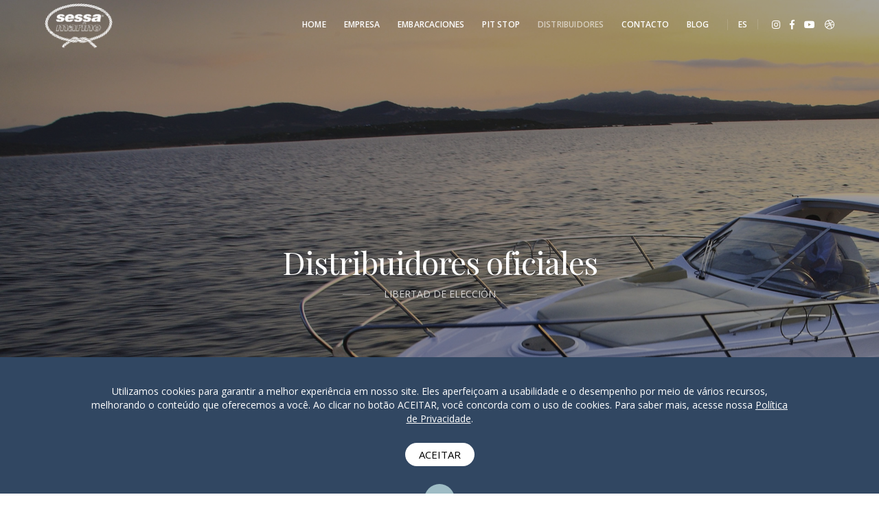

--- FILE ---
content_type: text/html; charset=UTF-8
request_url: https://www.intechboating.com/es/distribuidores
body_size: 6383
content:
<!doctype html>
<html class="no-js" lang="es">
    <head>
        <!-- title -->
        <title>Intech Boating - Sessa Marine Brasil - Sessa Yachts - Key Largo - Intech Professional Boats</title>
        <meta charset="utf-8">
        <meta http-equiv="X-UA-Compatible" content="IE=edge" />
        <meta name="viewport" content="width=device-width,initial-scale=1.0,maximum-scale=1" />
        <meta name="author" content="www.fusiondigital.com.br">
        <!-- description -->
        <meta name="description" content="A experiência, tecnologia e o design inovador transferidos pela Sessa Marine, aliados à força de trabalho e ao conhecimento da Intech Boating do mercado do Brasil, resultaram no sucesso alcançado. Hoje já são mais de 300 embarcações produzidas e navegando em mares brasileiros.">
        <!-- keywords -->
        <meta name="keywords" content="intech boating, intech boating, barcos, key largo, sessa marine, intech professional boats, barcos, yatch, santa catarina, florianopolis, palhoca">

        <base href="https://www.intechboating.com/es/" />

        <meta property="og:title" content="Intech Boating - Sessa Marine Brasil - Sessa Yachts - Key Largo - Intech Professional Boats"/>
        <meta property="og:type" content="website"/>
        <meta property="og:url" content="http://www.intechboating.com/es/distribuidores"/>
        <meta property="og:image" content="http://www.intechboating.com/imagens/intech-facebook.jpg"/>
        <meta property="og:site_name" content="Intech Boating"/>
        <meta property="og:description" content="A experiência, tecnologia e o design inovador transferidos pela Sessa Marine, aliados à força de trabalho e ao conhecimento da Intech Boating do mercado do Brasil, resultaram no sucesso alcançado. Hoje já são mais de 300 embarcações produzidas e navegando em mares brasileiros."/>
        <!-- favicon -->
        <link rel="shortcut icon" href="../imagens/favicon.png">
        <link rel="apple-touch-icon" href="../imagens/apple-touch-icon-57x57.png">
        <link rel="apple-touch-icon" sizes="72x72" href="../imagens/apple-touch-icon-72x72.png">
        <link rel="apple-touch-icon" sizes="114x114" href="../imagens/apple-touch-icon-114x114.png">
        <!-- animation -->
        <link rel="stylesheet" href="../css/animate.css" />
        <!-- bootstrap -->
        <link rel="stylesheet" href="../css/bootstrap.min.css" />
        <!-- et line icon --> 
        <link rel="stylesheet" href="../css/et-line-icons.css" />
        <!-- font-awesome icon -->
        <link rel="stylesheet" href="../css/font-awesome.min.css" />
        <!-- themify icon -->
        <link rel="stylesheet" href="../css/themify-icons.css">
        <!-- swiper carousel -->
        <link rel="stylesheet" href="../css/swiper.min.css">
        <!-- justified gallery -->
        <link rel="stylesheet" href="../css/justified-gallery.min.css">
        <!-- magnific popup -->
        <link rel="stylesheet" href="../css/magnific-popup.css" />
        <!-- revolution slider -->
        <link rel="stylesheet" type="text/css" href="../revolution/css/settings.css" media="screen" />
        <link rel="stylesheet" type="text/css" href="../revolution/css/layers.css">
        <link rel="stylesheet" type="text/css" href="../revolution/css/navigation.css">
        <!-- bootsnav -->
        <link rel="stylesheet" href="../css/bootsnav.css">
        <!-- style -->
        <link rel="stylesheet" href="../css/style.css?1768516359" />
        <!-- responsive css -->
        <link rel="stylesheet" href="../css/responsive.css?1768516359" />

        <link rel="stylesheet" type="text/css" media="all" href="../css/estilo-aceite.css?1768516359" />
        <!--[if IE]>
            <script src="js/html5shiv.js"></script>
        <![endif]-->
    </head>
    <body>
        <!-- start header -->
        <header>
            <!-- start navigation -->
            <nav class="navbar navbar-default bootsnav navbar-top header-light background-transparent nav-box-width white-link navbar-expand-lg">
                <div class="container-fluid nav-header-container">
                    <!-- start logo -->
                    <div class="col-auto pl-0">
                        <a href="home" title="Intech Boating" class="logo"><img src="../imagens/logo-white.png" data-rjs="../imagens/logo-white@2x.png" class="logo-dark" alt="Intech Boating"><img src="../imagens/logo-white.png" data-rjs="../imagens/logo-white@2x.png" alt="Intech Boating" class="logo-light default"></a>
                    </div>                 
                    <!-- end logo -->
                    <div class="col accordion-menu pr-0 pr-md-3">
                        <button type="button" class="navbar-toggler collapsed" data-toggle="collapse" data-target="#navbar-collapse-toggle-1">
                            <span class="sr-only">toggle navigation</span>
                            <span class="icon-bar"></span>
                            <span class="icon-bar"></span>
                            <span class="icon-bar"></span>
                        </button>
                        <div class="navbar-collapse collapse justify-content-end" id="navbar-collapse-toggle-1">
                            <ul id="accordion" class="nav navbar-nav no-margin main-font text-normal" data-in="fadeIn" data-out="fadeOut">
                                <!-- start menu item -->
                                <li class="dropdown megamenu-fw">
                                    <a href="home">Home</a><i class="fas fa-angle-down" data-toggle="dropdown" aria-hidden="true"></i>                                    
                                </li>
                                <li class="dropdown megamenu-fw">
                                    <a href="empresa">Empresa</a><i class="fas fa-angle-down" data-toggle="dropdown" aria-hidden="true"></i>                                    
                                </li>
                                <li class="dropdown megamenu-fw">
                                    <a href="embarcaciones">Embarcaciones</a><i class="fas fa-angle-down" data-toggle="dropdown" aria-hidden="true"></i>                                    
                                </li>                                                               
                                <li class="dropdown megamenu-fw">
                                    <a href="pit-stop">Pit Stop</a><i class="fas fa-angle-down" data-toggle="dropdown" aria-hidden="true"></i>
                                </li>                                
                                <li class="dropdown megamenu-fw">
                                    <a href="distribuidores">Distribuidores</a><i class="fas fa-angle-down" data-toggle="dropdown" aria-hidden="true"></i>                                    
                                </li>                                
                                <li class="dropdown megamenu-fw">
                                    <a href="contacto">Contacto</a><i class="fas fa-angle-down" data-toggle="dropdown" aria-hidden="true"></i>                                    
                                </li>
                                <!--
                                <li class="dropdown megamenu-fw">
                                    <a href="trabaje-con-nosotros">Trabaje con nosotros</a><i class="fas fa-angle-down" data-toggle="dropdown" aria-hidden="true"></i>                                    
                                </li>
                                -->
                                <li class="dropdown megamenu-fw">
                                    <a href="https://intechboating.com/blog/" target="_blank">Blog</a><i class="fas fa-angle-down" data-toggle="dropdown" aria-hidden="true"></i>                                    
                                </li>
                                <!-- end menu item -->
                                <li class="dropdown simple-dropdown">
                                    <a href="#" data-toggle="dropdown" style="display: flex;"><span style="border-left: 1px solid rgba(255,255,255,.15); padding-left: 15px; display: inline-block; height: 16px; width: 1px; margin-top: 2px;" class="sm-display-none"></span>ES</a><i class="fas fa-angle-down" data-toggle="dropdown" aria-hidden="true"></i>
                                    <ul class="dropdown-menu min-width-auto width-auto">
                                        <!-- start sub menu column  -->
                                        <li class="dropdown">
                                            <a href="../br">PT</a>
                                        </li>
                                        <!-- end sub menu column  -->
                                        <!-- start sub menu column  -->
                                        <li class="dropdown">
                                            <a href="../en">EN</a>
                                        </li>
                                        <!-- end sub menu column  -->
                                    </ul>
                                </li>
                                
                            </ul>
                        </div>
                    </div>
                    <div class="col-auto pr-0 pl-0">
                        <!--<div class="header-searchbar">
                            <a href="#search-header" class="header-search-form"><i class="fas fa-search search-button"></i></a>                            
                            <form id="search-header" method="post" action="search-result.html" name="search-header" class="mfp-hide search-form-result">
                                <div class="search-form position-relative">
                                    <button type="submit" class="fas fa-search close-search search-button"></button>
                                    <input type="text" name="search" class="search-input" placeholder="Enter your keywords..." autocomplete="off">
                                </div>
                            </form>
                        </div>-->
                        <div class="header-social-icon d-none d-md-inline-block" style="margin-left: 0px;">
                            <a href="https://www.instagram.com/sessamarinebrasil/" title="Instagram" target="_blank"><i class="fab fa-instagram" aria-hidden="true"></i></a>
                            <a href="https://www.facebook.com/intech.boating" title="Facebook" target="_blank"><i class="fab fa-facebook-f" aria-hidden="true"></i></a>
                            <a href="https://www.youtube.com/channel/UC01HYJNwdTBUUJrABcb7vNw/feed" title="Youtube" target="_blank"><i class="fab fa-youtube" aria-hidden="true"></i></a>
                            <a href="http://www.intechboating.com/blog" title="Blog" target="_blank"><i class="fab fa-dribbble"></i></a>                          
                        </div>
                    </div>
                </div>
            </nav>
            <!-- end navigation --> 
        </header>
        <!-- end header -->
        <!-- start page title -->
        <section id="home" class="p-0 parallax wow fadeIn position-relative" data-stellar-background-ratio="0.5" style="background-image:url('../imagens/distribuidores/topo.jpg');">
            <div class="opacity-extra-medium bg-extra-dark-gray"></div>
            <div class="container position-relative one-fourth-screen">
                <div class="slider-typography text-center">
                    <div class="slider-text-middle-main">
                        <div class="slider-text-middle page-title-large">
                            <h1 class="text-white-2 alt-font font-weight-400 letter-spacing-minus-1 margin-10px-bottom">Distribuidores oficiales</h1>
                            <span class="width-60 mx-auto text-light-gray text-outside-line main-font sm-width-100 sm-padding-15px-lr d-inline-block d-md-inline">LIBERTAD DE ELECCIÓN</span>
                            <div class="down-section text-center"><a href="http://www.intechboating.com/es/distribuidores#down-section" class="inner-link"><i class="ti-arrow-down icon-extra-small text-white-2 bg-deep-pink padding-15px-all sm-padding-10px-all rounded-circle"></i></a></div>
                        </div>
                    </div>
                </div>
            </div>
        </section>
        <!-- end page title -->





        <section class="wow fadeIn parallax bg-light-gray" id="down-section">
            <div class="container-fluid p-0">
                <div class="row justify-content-center">
                    <div class="col-12 col-lg-12 col-md-8 margin-30px-bottom md-margin-30px-bottom sm-margin-30px-bottom text-center last-paragraph-no-margin">
                        <h4 class="alt-font font-weight-400 text-extra-dark-gray">Estamos listos para servirle</h4>
                        <p class="text-large text-medium-gray">Comuníquese con el distribuidor más cercano y obtenga las mejores condiciones para comprar su embarcación.</p>
                        <img class="w-100 padding-100px-top sm-padding-60px-top" src="../imagens/distribuidores/mapa.jpg">
                    </div>  
                </div>
                <div class="row padding-100px-lr sm-padding-20px-lr">                   
                    <!-- start features box -->
                    <div class="col-12 col-md-4 md-margin-four-bottom last-paragraph-no-margin sm-margin-30px-bottom wow fadeInUp">
                        <div class="bg-white text-center">
                            <a href="http://www.regattayachts.com.br" target="_blank"><img src="../imagens/distribuidores/regatta_yachts.jpg" alt=""></a>
                            <div class="padding-45px-all md-padding-15px-all">
                                <h6 class="line-height-normal font-weight-600 text-large main-font margin-5px-bottom text-extra-dark-gray text-uppercase d-block">Regatta Yachts</h6>
                                <p class="line-height-normal font-weight-600 text-small main-font margin-40px-bottom sm-margin-40px-bottom text-extra-dark-gray text-uppercase d-block">São Paulo - Rio de Janeiro - Bahia</p>

                                <p class="text-small "><strong class="text-extra-dark-gray text-medium">SÃO PAULO - SP</strong><br><strong class="text-extra-dark-gray">Regatta Yachts</strong><br>
                                    Rua Alvarenga, 2121 – Butantã<br>
                                    CEP: 05.509-005<br>
                                    E-mail: marketing@regatta.com.br<br>
                                    Tel.: +55 (11) 5538–3400<br><br><br>

                                    <strong class="text-extra-dark-gray text-medium">GUARUJÁ –  SP</strong><br><strong class="text-extra-dark-gray">Regatta Yachts – UNIDADE DE SERVIÇOS</strong><br>
                                    Av. Eugênio Fischer, 300 – CING, Píer 26<br>
                                    CEP: 11.410-971<br>
                                    Contato: <strong>Fábio Carvalho</strong><br>
                                    E-mail: fabio.carvalho@regatta.com.br<br>
                                    Cel.: +55 (11) 98447-0016<br><br><br>

                                    <strong class="text-extra-dark-gray text-medium">ILHABELA - SP</strong><br><strong class="text-extra-dark-gray">Regatta Yachts</strong><br>
                                    Rua Dr. Carvalho, 26 Loja 01- Centro<br>
                                    CEP: 11630-000<br>
                                    Contato: <strong>João Paulo Freitas</strong><br>
                                    E-mail: joao.freitas@regatta.com.br<br>
                                    Cel.: +55 (11) 98206-5019<br>

                                    <span class="separator-line-horrizontal-medium-light2 bg-extra-medium-gray d-block margin-30px-tb sm-margin-30px-top w-100"></span>

                                    <strong class="text-extra-dark-gray text-medium">RIO DE JANEIRO – RJ</strong><br><strong class="text-extra-dark-gray">Regatta Yachts</strong><br>
                                    Av. Infante D. Henrique, Marina da Glória - Loja 17/18<br>
                                    CEP: 20.021-140<br>
                                    E-mail: atlantica@atlanticanautica.com.br<br>
                                    Cel.: +55 (21) 2558-3244 | (21) 2558-3275<br><br><br>

                                    <strong class="text-extra-dark-gray text-medium">ANGRA DOS REIS – RJ</strong><br><strong class="text-extra-dark-gray">Regatta Yachts</strong><br>
                                    Rua dos Barrigudinhos, loja 09 - BR Marinas Bracuhy<br>
                                    CEP: 23.943-120<br>
                                    Email: vendas@boatclass.com.br<br>
                                    Cel.: +55 (24) 99916-1124<br>

                                    <span class="separator-line-horrizontal-medium-light2 bg-extra-medium-gray d-block margin-30px-tb sm-margin-30px-top w-100"></span>

                                    <strong class="text-extra-dark-gray text-medium">SALVADOR – BA</strong><br><strong class="text-extra-dark-gray">Regatta Yachts</strong><br>
                                    Av. Lafayette Coutinho, 1010 – Bahia Marina, Loja 08<br>
                                    CEP: 40.015-160<br>
                                    Contato: <strong>Jonas Penteado</strong><br>
                                    E-mail: jonas.penteado@regattanordeste.com.br<br>
                                    Cel.: +55 (71) 99999-1125<br>
                                </p>
                            </div>
                        </div>
                    </div>

                    <div class="col-12 col-md-4 md-margin-four-bottom last-paragraph-no-margin sm-margin-30px-bottom wow fadeInUp" data-wow-delay="0.2s">
                        <div class="bg-white text-center">
                            <a href="https://sessamarine.us/" target="_blank"><img src="../imagens/distribuidores/mr_boats.jpg" alt=""></a>
                            <div class="padding-45px-all md-padding-15px-all">
                                <h6 class="line-height-normal font-weight-600 text-large main-font margin-5px-bottom text-extra-dark-gray text-uppercase d-block">MR BOATS</h6>
                                    <p class="line-height-normal font-weight-600 text-small main-font margin-40px-bottom sm-margin-40px-bottom text-extra-dark-gray text-uppercase d-block">Santa Catarina – Amazonas - Pernambuco</p>

                                    <p class="text-small"><strong class="text-extra-dark-gray text-medium">PALHOÇA – SC</strong><br><strong class="text-extra-dark-gray">MR Boats</strong><br>
                                    Av. Pedra Branca,222 - Pedra Branca (Anexo Fábrica Intech Boating)<br>
                                    CEP 88.137-270<br>
                                    Contato: <strong>Marcelo Bezzi</strong><br>
                                    E-mail: marcelo.bezzi@intechboating.com<br>
                                    Cel.: +55 (48) 99111-1040<br><br><br>

                                    <strong class="text-extra-dark-gray text-medium">BALNEÁRIO CAMBORIÚ – SC</strong><br><strong class="text-extra-dark-gray">MR Boats</strong><br>
                                    Av. Normando Tedesco, 1333 – Tedesco Marina Garden Plaza<br>
                                    CEP 88.330-123<br>
                                    Contato: <strong>Fabiano Totta</strong><br>
                                    Email: fabiano.totta@intechboating.com<br>
                                    Cel.: +55 (47) 99197-4877<br>

                                    <span class="separator-line-horrizontal-medium-light2 bg-extra-medium-gray d-block margin-30px-tb sm-margin-30px-top w-100"></span>

                                    <strong class="text-extra-dark-gray text-medium">MANAUS – AM</strong><br><strong class="text-extra-dark-gray">Sercom Náutica – MR Boats</strong><br>
                                    Av. Max Teixeira, 483 - Colônia Santo Antônio<br>
                                    CEP 69.093-770<br>
                                    Contato: <strong>Fabiano Passos</strong><br>
                                    Email: comercial@sercommarine.com.br<br>
                                    Cel.: +55 (92) 98127-7402<br>

                                    <span class="separator-line-horrizontal-medium-light2 bg-extra-medium-gray d-block margin-30px-tb sm-margin-30px-top w-100"></span>

                                    <strong class="text-extra-dark-gray text-medium">RECIFE – PE</strong><br><strong class="text-extra-dark-gray">MR Boats Recife</strong><br>
                                    Rua Dário da Silva, 20 , Salgado<br>
                                    CEP 55.018-575<br>
                                    Contato: <strong>Hugo Leonardo</strong><br>
                                    Cel.: +55 (81) 99921-4354<br>
                                </p>

                            </div>
                        </div>
                    </div>


                    <div class="col-12 col-md-4 md-margin-four-bottom last-paragraph-no-margin sm-no-margin-bottom wow fadeInUp" data-wow-delay="0.4s">
                        <!--
                        <div class="bg-white text-center">
                            <a href="http://www.villanautica.com.br" target="_blank"><img src="../imagens/distribuidores/villa_nautica.jpg" alt=""></a>
                            <div class="padding-45px-all md-padding-15px-all">
                                <h6 class="line-height-normal font-weight-600 text-large main-font margin-5px-bottom text-extra-dark-gray text-uppercase d-block">VILLA NÁUTICA</h6>
                                    <p class="line-height-normal font-weight-600 text-small main-font margin-40px-bottom sm-margin-40px-bottom text-extra-dark-gray text-uppercase d-block">Distrito Federal – Goiás</p>

                                    <p class="text-small"><strong class="text-extra-dark-gray text-medium">BRASÍLIA – DF</strong><br><strong class="text-extra-dark-gray">Villa Náutica</strong><br>
                                    Setor de Clubes Sul – Trecho 2 Conjunto 3, Lote 9, Parte A<br>
                                    CEP: 70.200-002<br>
                                    Contato: <strong>Gerard Souza</strong><br>
                                    Cel.: +55 (61) 99297-0907<br>

                                    <span class="separator-line-horrizontal-medium-light2 bg-extra-medium-gray d-block margin-30px-tb sm-margin-30px-top w-100"></span>

                                    <strong class="text-extra-dark-gray text-medium">GOIÂNIA – GO</strong><br><strong class="text-extra-dark-gray">Villa Náutica</strong><br>
                                    Av. Assis Chateaubriand nº1265, Qd. K-6 Lt. 8 / Setor Oeste<br>
                                    CEP: 74.130–011<br>
                                    Contato: <strong>Gerard Souza</strong><br>
                                    Cel.: +55 (62) 99238-1176<br>
                                </p>
                            </div>
                        </div>
                        -->
                        <div class="bg-white text-center">
                            <a href="https://www.colboat.com.ar" target="_blank"><img src="../imagens/distribuidores/colboat.jpg" alt=""></a>
                            <div class="padding-45px-all md-padding-15px-all">
                                <h6 class="line-height-normal font-weight-600 text-large main-font margin-5px-bottom text-extra-dark-gray text-uppercase d-block">COLBOAT</h6>
                                    <p class="line-height-normal font-weight-600 text-small main-font margin-40px-bottom sm-margin-40px-bottom text-extra-dark-gray text-uppercase d-block">Argentina</p>

                                    <p class="text-small">
                                       <!-- <strong class="text-extra-dark-gray text-medium">ARGENTINA</strong><br><strong class="text-extra-dark-gray">Colboat</strong><br>-->
                                        Site:  www.colboat.com.ar<br>
                                        Email: info@colboat.com.ar<br>
                                        Telefone:  +54 9 2944531500<br>
                                    </p>
                            </div>
                        </div>
                    </div>


                </div>
                <div class="row justify-content-center wow fadeInUp">
                    <div class="col-12 col-lg-6 col-md-8 padding-100px-top sm-padding-60px-top margin-30px-bottom md-margin-30px-bottom sm-margin-30px-bottom text-center last-paragraph-no-margin">
                        <p class="text-medium text-extra-dark-gray">Para regiones sin distribuidores de la línea Sessa Marine, contáctenos a través de la línea directa <br>Hotline <strong>+55 48 99920 2332</strong> o por correo electrónico <a href="mailto:comercial@intechboating.com" target="_blank"> comercial@intechboating.com</a></p>
                        <p class="text-medium text-extra-dark-gray">Para obtener más información y cotizaciones sobre la línea Professional Boats, comuníquese directamente con el astillero utilizando el formulario en el área de <a href="contacto">CONTACTO.</a></p>
                    </div>  
                </div>
            </div>
        </section>


                <!-- start footer --> 
        <footer class="footer-center-logo2 padding-five-tb sm-padding-30px-tb">
            <div class="container">
                <div class="row align-items-center">
                    <!-- start social media -->
                    <div class="col-lg-4 col-md-5 social-style-3 text-center text-lg-left sm-margin-10px-bottom">
                        <div class="social-icon-style-8 d-inline-block vertical-align-middle">
                            <ul class="small-icon mb-0">
                                <li><a class="instagram" href="https://www.instagram.com/sessamarinebrasil/" target="_blank"><i class="fab fa-instagram"></i></a></li>
                                <li><a class="facebook" href="https://www.facebook.com/intech.boating" target="_blank"><i class="fab fa-facebook-f" aria-hidden="true"></i></a></li>
                                <li><a class="youtube" href="https://www.youtube.com/channel/UC01HYJNwdTBUUJrABcb7vNw/feed" target="_blank"><i class="fab fa-youtube" aria-hidden="true"></i></a></li>
                                <li><a class="dribbble" href="http://www.intechboating.com/blog" target="_blank"><i class="fab fa-dribbble mr-0" aria-hidden="true"></i></a></li>
                            </ul>
                        </div>
                    </div>
                    <!-- end social media -->
                    <!-- start logo -->
                    <div class="col-lg-4 col-md-2 text-center sm-margin-20px-bottom">
                        <a href="http://www.intechboating.com"><img class="footer-logo" src="../imagens/logo_base.png" data-rjs="imagens/logo@2x_base.png" alt="Intech Boating"></a>
                        <a class="d-block margin-20px-top text-small" href="https://www.intechboating.com/br/politica-de-privacidade.php" target="_blank">Política de Privacidade</a>
                    </div>
                    <!-- end logo -->
                    <!-- start copyright -->
                    <div class="col-lg-4 col-md-5 text-center main-font text-small font-weight-500 text-lg-right">
                        <a href="http://www.fusiondigital.com.br" target="_blank" title="FusionDigital">FusionDigital</a>
                    </div>
                    <!-- end copyright -->
                </div>
            </div>
        </footer>
        <!-- end footer -->
        <div class="cookies hide">
            <p class="msg-cookies">Utilizamos cookies para garantir a melhor experiência em nosso site. Eles aperfeiçoam a usabilidade e o desempenho por meio de vários recursos, melhorando o conteúdo que oferecemos a você. Ao clicar no botão ACEITAR, você concorda com o uso de cookies. 
            Para saber mais, acesse nossa <a class="link-privacidade" href="https://www.intechboating.com/br/politica-de-privacidade.php" target="_blank" title="">Política de Privacidade</a>.</p>
            <button class="btn-cookies">ACEITAR</button>
        </div>


        <!-- start scroll to top -->
        <a class="scroll-top-arrow" href="javascript:void(0);"><i class="ti-arrow-up"></i></a>
        <!-- end scroll to top -->
        <!-- javascript libraries -->
        <script type="text/javascript" src="../js/jquery.js"></script>
        <script type="text/javascript" src="../js/aceitar-cookies.js"></script>
        <script type="text/javascript" src="../js/modernizr.js"></script>
        <script type="text/javascript" src="../js/bootstrap.bundle.js"></script>
        <script type="text/javascript" src="../js/jquery.easing.1.3.js"></script>
        <script type="text/javascript" src="../js/skrollr.min.js"></script>
        <script type="text/javascript" src="../js/smooth-scroll.js"></script>
        <script type="text/javascript" src="../js/jquery.appear.js"></script>
        <!-- menu navigation -->
        <script type="text/javascript" src="../js/bootsnav.js"></script>
        <script type="text/javascript" src="../js/jquery.nav.js"></script>
        <!-- animation -->
        <script type="text/javascript" src="../js/wow.min.js"></script>
        <!-- page scroll -->
        <script type="text/javascript" src="../js/page-scroll.js"></script>
        <!-- swiper carousel -->
        <script type="text/javascript" src="../js/swiper.min.js"></script>
        <!-- counter -->
        <script type="text/javascript" src="../js/jquery.count-to.js"></script>
        <!-- parallax -->
        <script type="text/javascript" src="../js/jquery.stellar.js"></script>
        <!-- magnific popup -->
        <script type="text/javascript" src="../js/jquery.magnific-popup.min.js"></script>
        <!-- portfolio with shorting tab -->
        <script type="text/javascript" src="../js/isotope.pkgd.min.js"></script>
        <!-- images loaded -->
        <script type="text/javascript" src="../js/imagesloaded.pkgd.min.js"></script>
        <!-- pull menu -->
        <script type="text/javascript" src="../js/classie.js"></script>
        <script type="text/javascript" src="../js/hamburger-menu.js"></script>
        <!-- counter -->
        <script type="text/javascript" src="../js/counter.js"></script>
        <!-- fit video -->
        <script type="text/javascript" src="../js/jquery.fitvids.js"></script>

        <!-- skill bars -->
        <script type="text/javascript" src="../js/skill.bars.jquery.js"></script> 
        <!-- justified gallery -->
        <script type="text/javascript" src="../js/justified-gallery.min.js"></script>
        <!--pie chart-->
        <script type="text/javascript" src="../js/jquery.easypiechart.min.js"></script>
        <!-- instagram -->
        <script type="text/javascript" src="../js/instafeed.min.js"></script>
        <!-- retina -->
        <script type="text/javascript" src="../js/retina.min.js"></script>
        <!-- revolution -->
        <script type="text/javascript" src="../revolution/js/jquery.themepunch.tools.min.js"></script>
        <script type="text/javascript" src="../revolution/js/jquery.themepunch.revolution.min.js"></script>
        <!-- revolution slider extensions (load below extensions JS files only on local file systems to make the slider work! The following part can be removed on server for on demand loading) -->
        <!--<script type="text/javascript" src="revolution/js/extensions/revolution.extension.actions.min.js"></script>
        <script type="text/javascript" src="revolution/js/extensions/revolution.extension.carousel.min.js"></script>
        <script type="text/javascript" src="revolution/js/extensions/revolution.extension.kenburn.min.js"></script>
        <script type="text/javascript" src="revolution/js/extensions/revolution.extension.layeranimation.min.js"></script>
        <script type="text/javascript" src="revolution/js/extensions/revolution.extension.migration.min.js"></script>
        <script type="text/javascript" src="revolution/js/extensions/revolution.extension.navigation.min.js"></script>
        <script type="text/javascript" src="revolution/js/extensions/revolution.extension.parallax.min.js"></script>
        <script type="text/javascript" src="revolution/js/extensions/revolution.extension.slideanims.min.js"></script>
        <script type="text/javascript" src="revolution/js/extensions/revolution.extension.video.min.js"></script>-->
        <!-- setting -->
        <script type="text/javascript" src="../js/main.js"></script>
    </body>
</html>

--- FILE ---
content_type: text/css
request_url: https://www.intechboating.com/css/style.css?1768516359
body_size: 286929
content:
@charset "utf-8";

/* ----------------------------------

Name: style.css
Version: 2.0

-------------------------------------

Table of contents
        
    01. Google font
    02. Reset
    03. Typography
    04. Background color
    05. Custom
    06. Button
    07. Border
    08. Aside style
    09. Video
    10. Background image
    11. Icon
    12. Magnific popup
    13. Header
    14. Page title
    15. Swiper carousel
    16. Slider and parallax typography
    17. Portfolio
    18. Elements
    19. Blog
    20. Footer
    21. Home page
    22. Others

*/

/* ===================================
    Google font
====================================== */

/* @import url('https://fonts.googleapis.com/css?family=Roboto:400,100,300,500,700,900'); */
@import url('https://fonts.googleapis.com/css?family=Open+Sans:300,400,600,700,800&display=swap');
/* @import url('https://fonts.googleapis.com/css?family=Montserrat:100,200,300,400,500,600,700,800,900'); */
/* @import url('https://fonts.googleapis.com/css?family=Crimson+Text:400,600,700&display=swap'); */
@import url('https://fonts.googleapis.com/css?family=Playfair+Display:400,700,900&display=swap');


/* ===================================
    Reset
====================================== */
html { font-size: 15px; }
body{ font-family: 'Open Sans', sans-serif; -webkit-font-smoothing: antialiased;  font-smoothing: antialiased; font-size:14px; color:#6f6f6f; font-weight: 400;line-height: 24px;}
body, html { height: 100%; -moz-osx-font-smoothing: grayscale;}
a, a:active, a:focus { color: #6f6f6f; text-decoration: none; }
a:hover, a:active{color: #60929F; text-decoration: none;}
a:focus, a:active, button:focus, button:active,.btn.active.focus, .btn.active:focus, .btn.focus, .btn:active.focus, .btn:active:focus, .btn:focus {outline: none; box-shadow: none; }
img {max-width:100%; height:auto; }
video { background-size: cover; display: table-cell; vertical-align: middle; width: 100%; }
input, textarea, select{ border: 1px solid #d1d1d1; font-size: 14px;  padding: 8px 15px; width: 100%; margin: 0 0 20px 0; max-width: 100%; resize: none; color: inherit;}
input[type="submit"] { width: auto}
input[type="button"], input[type="text"], input[type="email"], input[type="search"], input[type="password"], textarea, input[type="submit"] { -webkit-appearance: none; outline: none; }
input:focus, textarea:focus{ border-color: #585858 !important; outline: none; }
input[type="button"]:focus, input:focus, textarea:focus, select:focus, .form-control:focus, .btn.focus, .btn:focus{ outline: none; box-shadow: none; }
select::-ms-expand{ display:none;}
iframe { border: 0;}
p {margin: 0 0 25px}
b, strong { font-weight: 600;}
.last-paragraph-no-margin p:last-of-type {margin-bottom:0}
.alt-font strong {font-weight: 700 }
ul, ol, dl {list-style-position: outside; margin-bottom: 25px}
*{transition-timing-function: ease-in-out; -ms-transition-timing-function: ease-in-out; -moz-transition-timing-function: ease-in-out; -webkit-transition-timing-function: ease-in-out; -o-transition-timing-function: ease-in-out; transition-duration: .2s; -ms-transition-duration: .2s; -moz-transition-duration: .2s; -webkit-transition-duration: .2s; -o-transition-duration: .2s;}
*:hover{transition-timing-function: ease-in-out; -ms-transition-timing-function: ease-in-out; -moz-transition-timing-function: ease-in-out; -webkit-transition-timing-function: ease-in-out; -o-transition-timing-function: ease-in-out; transition-duration: .2s; -ms-transition-duration: .2s; -moz-transition-duration: .2s; -webkit-transition-duration: .2s; -o-transition-duration: .2s; }
::selection { color: #000; background:#dbdbdb; }
::-moz-selection { color:#000; background:#dbdbdb; }
::-webkit-input-placeholder { color: #6f6f6f; text-overflow: ellipsis;}
::-moz-placeholder { color: #6f6f6f; text-overflow: ellipsis; opacity:1;} 
:-ms-input-placeholder { color: #6f6f6f; text-overflow: ellipsis; opacity:1;}

/* ===================================
    Typography
====================================== */

/* font family */
.alt-font {font-family: 'Playfair Display', serif; font-weight: 500}
.main-font {font-family: 'Open Sans', sans-serif;}

/* heading */
h1, h2, h3, h4, h5, h6 {margin:0 0 25px; padding:0; letter-spacing: 0; font-weight: 400;}
h1 {font-size:70px; line-height: 70px;}
h2 {font-size:55px; line-height:60px}
h3 {font-size:48px; line-height:54px}
h4 {font-size:30px; line-height:46px}
h5 {font-size:32px; line-height:40px}
h6 {font-size:25px; line-height:30px}

/* text size */
.text-extra-small {font-size:11px; line-height:14px}
.text-small {font-size:12px; line-height:20px}
.text-medium {font-size:16px; line-height:23px}
.text-large {font-size:18px; line-height:26px}
.text-extra-large {font-size: 20px; line-height:26px}
.title-large {font-size: 100px; line-height:95px}
.title-extra-large {font-size: 130px; line-height:120px}

/* text color */
.text-white-2, .btn.text-white-2 {color:#FFF}
.text-black, .btn.text-black {color:#000}
.text-extra-dark-gray, .btn.text-extra-dark-gray {color:#494949}
.text-dark-gray, .btn.text-dark-gray {color:#626262}
.text-extra-medium-gray, .btn.text-extra-medium-gray {color:#757575}
.text-medium-gray, .btn.text-medium-gray {color:#939393}
.text-extra-light-gray, .btn.text-extra-light-gray {color:#b7b7b7}
.text-light-gray, .btn.text-light-gray {color:#d6d5d5}
.text-very-light-gray, .btn.text-very-light-gray {color:#ededed}
.text-deep-pink, .btn.text-deep-pink {color:#9EBCC5}

/* dropcap */
.first-letter {float: left; font-size: 50px; line-height: auto; margin: 0 20px 0 0; text-align: center; padding: 10px 0; font-weight: 600}
.first-letter-big {float: left; font-size: 110px; line-height: 110px; margin: 0 20px 0 0; padding:0 8px;  text-align: center; font-weight: 600; position: relative;}
.first-letter-big:before {position: absolute; border-bottom: 1px solid; content: ""; display: block;  width: 100%; top: 55%; left: 0}
.first-letter-block {  font-size: 30px; height: 55px; line-height: 22px; padding: 15px 0; width: 55px; font-weight: 500; margin-top: 5px }
.first-letter-block-round { border-radius:6px; border:1px solid;}
.first-letter-round {border-radius: 50%; font-size:35px; padding: 15px; width: 65px; height: 65px; line-height: 32px;}

/* blockquote */
blockquote {padding: 20px 30px}
blockquote  p {font-size: 18px; line-height: 30px; margin-bottom: 17px !important; font-weight: 300 }
blockquote {border-left: 2px solid; padding: 15px 40px; margin: 45px 0}
blockquote footer {color: #939393;}
blockquote .small:before, blockquote footer:before, blockquote small:before { content: '\2014 \00A0';}
.blog-image blockquote {padding: 60px; border: 0; margin: 0;}
.blog-image blockquote h6:before {content:"\e67f"; font-family:'themify'; font-size: 40px; top:5px; position: relative; margin-right: 12px; color: #ff214f}

/* text link hover color */
a.text-link-white-2, a.text-link-white-2 i {color:#ffffff}
a.text-link-white-2:hover, a.text-link-white-2:hover i, a.text-link-white-2:focus, a.text-link-white-2:focus i {color:#ff214f}
a.text-link-black, a.text-link-black i {color:#000000}
a.text-link-dark-gray {color:#939393}
a.text-link-dark-gray:hover, .text-link-dark-gray:focus {color:#232323}
a.text-link-extra-dark-gray {color:#232323}
a.text-link-extra-dark-gray:hover, a.text-link-extra-dark-gray:focus {color:#000000}
a.text-link-deep-pink, a.text-link-deep-pink i {color:#ff214f}
a.text-link-deep-pink:hover, a.text-link-deep-pink:hover i, a.text-link-deep-pink:focus, a.text-link-deep-pink:focus i {color:#fff}

/* hover color */
a.text-white-2-hover:hover, a.text-white-2-hover:focus {color:#fff !important;}
a.text-black-hover:hover, a.text-black-hover:focus {color:#000 !important;}
a.text-deep-pink-hover:hover, a.text-deep-pink-hover:focus {color:#9EBCC5 !important;}
a.text-extra-dark-gray-hover:hover {color:#232323 !important;}
a.text-dark-gray-hover:hover {color:#626262 !important;}
a.text-extra-medium-gray-hover:hover {color:#757575 !important;}
a.text-medium-gray-hover:hover {color:#939393 !important;}
a.text-extra-light-gray-hover:hover {color:#b7b7b7 !important;}
a.text-light-gray-hover:hover {color:#d6d5d5 !important;}
a.text-very-light-gray-hover:hover {color:#ededed !important;}

/* letter spacing */
.no-letter-spacing {letter-spacing:0px}
.letter-spacing-1 {letter-spacing:1px}
.letter-spacing-2 {letter-spacing:2px}
.letter-spacing-3 {letter-spacing:3px}
.letter-spacing-4 {letter-spacing:4px}
.letter-spacing-5 {letter-spacing:5px}
.letter-spacing-6 {letter-spacing:6px}
.letter-spacing-7 {letter-spacing:7px}
.letter-spacing-8 {letter-spacing:8px}
.letter-spacing-9 {letter-spacing:9px}
.letter-spacing-10 {letter-spacing:10px}
.letter-spacing-minus-1 {letter-spacing:-1px}
.letter-spacing-minus-2 {letter-spacing:-2px}
.letter-spacing-minus-3 {letter-spacing:-3px}
.letter-spacing-minus-4 {letter-spacing:-4px}
.letter-spacing-minus-5 {letter-spacing:-5px}
.letter-spacing-minus-6 {letter-spacing:-6px}
.letter-spacing-minus-7 {letter-spacing:-7px}
.letter-spacing-minus-8 {letter-spacing:-8px}
.letter-spacing-minus-9 {letter-spacing:-9px}
.letter-spacing-minus-10 {letter-spacing:-10px}

/* font weight */
.font-weight-100 {font-weight:100}
.font-weight-200 {font-weight:200}
.font-weight-300 {font-weight:300}
.font-weight-400 {font-weight:400}
.font-weight-500 {font-weight:500}
.font-weight-600 {font-weight:600}
.font-weight-700 {font-weight:700}
.font-weight-800 {font-weight:800}
.font-weight-900 {font-weight:900}

/* text property */
.text-transform-unset {text-transform:unset}
.text-decoration-underline {text-decoration:underline; }
.text-decoration-line-through {text-decoration:line-through;}
.line-height-unset {line-height: unset}
.line-height-normal {line-height: normal}
.line-height-none {line-height:0}
.word-wrap {word-wrap: break-word}
.text-nowrap{white-space: nowrap;}
.text-transform-none {text-transform:none}
.title-line-through {padding: 0 15px}
.text-middle-line {position: relative; white-space: nowrap}
.text-outside-line {position: relative}
.text-outside-line::before {border-top: 1px solid; content: ""; height: 0; left: auto; position: absolute; right: -60px; top: 50%; width: 40px; opacity: .4; }
.text-outside-line::after {border-top: 1px solid; content: ""; height: 0; left: auto; position: absolute; left: -60px; top: 50%; width: 40px; opacity: .4; }
.text-leftside-line {position: relative; padding-left: 35px }
.text-leftside-line:before {border-top: 1px solid; content: ""; height: 0; left: auto; position: absolute; left: 0; top: 45%; width: 25px; opacity: .7}
.text-outside-line-full {position: relative; display: inline-block}
.text-outside-line-full::before {content: ""; position: absolute; top: 50%; height: 1px; width: 99%; display: block; border-bottom:1px solid; right: 100%; margin-right: 25px; opacity: .15}
.text-outside-line-full::after {content: ""; position: absolute; top: 50%; height: 1px; width: 99%; display: block; border-bottom:1px solid; left: 100%; margin-left: 25px; opacity: .15 }
.text-middle-line:before {border-bottom: 1px solid; position: absolute; content: ""; width: 100%; top: 53%; opacity: 0.35}
.text-bottom-line {width: 1px; border-top: 30px solid; margin-left: auto; margin-right: auto;}
.text-middle-line-deep-pink:before {border-bottom: 1px solid #ff214f; position: absolute; content: ""; width: 100%; margin-top: 5px; margin-left: -20px; top: 50%; -webkit-transform: translateY(-50%); -moz-transform: translateY(-50%); -ms-transform: translateY(-50%); -o-transform: translateY(-50%); transform: translateY(-50%);}
.text-decoration-line-through-black,.text-decoration-line-through-deep-pink {position: relative;}
.text-decoration-line-through-deep-pink:before {background: #ff214f;}
.text-decoration-line-through-black:before {background: #000;}
.text-decoration-line-through-black::before,.text-decoration-line-through-deep-pink:before {content: ""; height: 1px; left: -10px; position: absolute; top: 53%; width: calc(100% + 20px);-webkit-transform: translateY(-53%); -moz-transform: translateY(-53%); -ms-transform: translateY(-53%); -o-transform: translateY(-53%); transform: translateY(-53%);}

/* line height */
.line-height-10 {line-height:10px}
.line-height-13 {line-height:13px}
.line-height-18 {line-height:18px}
.line-height-20 {line-height:20px}
.line-height-24 {line-height:24px}
.line-height-22 {line-height:22px}
.line-height-26 {line-height:26px}
.line-height-28 {line-height:28px}
.line-height-30 {line-height:30px}
.line-height-35 {line-height:35px}
.line-height-40 {line-height:40px}
.line-height-45 {line-height:45px}
.line-height-50 {line-height:50px}
.line-height-55 {line-height:55px}
.line-height-60 {line-height:60px}
.line-height-65 {line-height:65px}
.line-height-70 {line-height:70px}
.line-height-75 {line-height:75px}
.line-height-80 {line-height:80px}
.line-height-85 {line-height:85px}
.line-height-90 {line-height:90px}
.line-height-95 {line-height:95px}
.line-height-100 {line-height:100px}
.line-height-110 {line-height:110px}
.line-height-120 {line-height:120px}

/* ===================================
    Background color
====================================== */

.bg-transparent, .background-transparent {background-color: transparent;}
.bg-white, .background-white {background-color:#fff;}
.bg-black, .background-black {background-color:#000;}
.bg-extra-dark-gray {background-color:#1c1c1c;}
.bg-dark-gray {background-color:#757575;}
.bg-extra-medium-gray {background-color:#939393;}
.bg-medium-gray {background-color:#dbdbdb;}
.bg-extra-light-gray {background-color:#e0e0e0}
.bg-medium-light-gray {background-color:#ededed}
.bg-light-gray {background-color:#f7f7f7}
.bg-very-light-gray {background-color:#fafafa}
.bg-deep-pink {background-color:#9EBCC5;}
.bg-transparent-white { background-color: rgba(255,255,255,0.3); background: -moz-linear-gradient(left, rgba(255,255,255,0) 0%, rgba(255,255,255,0) 37%, rgba(255,255,255,1) 96%, rgba(255,255,255,1) 100%); background: -webkit-gradient(left top, right top, color-stop(0%, rgba(255,255,255,0)), color-stop(37%, rgba(255,255,255,0)), color-stop(96%, rgba(255,255,255,1)), color-stop(100%, rgba(255,255,255,1))); background: -webkit-linear-gradient(left, rgba(255,255,255,0) 0%, rgba(255,255,255,0) 37%, rgba(255,255,255,1) 96%, rgba(255,255,255,1) 100%); background: -o-linear-gradient(left, rgba(255,255,255,0) 0%, rgba(255,255,255,0) 37%, rgba(255,255,255,1) 96%, rgba(255,255,255,1) 100%); background: -ms-linear-gradient(left, rgba(255,255,255,0) 0%, rgba(255,255,255,0) 37%, rgba(255,255,255,1) 96%, rgba(255,255,255,1) 100%); background: linear-gradient(to right, rgba(255,255,255,0) 0%, rgba(255,255,255,0) 37%, rgba(255,255,255,1) 96%, rgba(255,255,255,1) 100%); filter: progid:DXImageTransform.Microsoft.gradient( startColorstr='#ffffff', endColorstr='#ffffff', GradientType=1 ); }
.bg-transparent-black { background-color: rgba(0,0,0,0); background: -moz-linear-gradient(left, rgba(0,0,0,0) 0%, rgba(0,0,0,0) 37%, rgba(0,0,0,1) 96%, rgba(0,0,0,1) 100%); background: -webkit-gradient(left top, right top, color-stop(0%, rgba(0,0,0,0)), color-stop(37%, rgba(0,0,0,0)), color-stop(96%, rgba(0,0,0,1)), color-stop(100%, rgba(0,0,0,1))); background: -webkit-linear-gradient(left, rgba(0,0,0,0) 0%, rgba(0,0,0,0) 37%, rgba(0,0,0,1) 96%, rgba(0,0,0,1) 100%); background: -o-linear-gradient(left, rgba(0,0,0,0) 0%, rgba(0,0,0,0) 37%, rgba(0,0,0,1) 96%, rgba(0,0,0,1) 100%); background: -ms-linear-gradient(left, rgba(0,0,0,0) 0%, rgba(0,0,0,0) 37%, rgba(0,0,0,1) 96%, rgba(0,0,0,1) 100%); background: linear-gradient(to right, rgba(0,0,0,0) 0%, rgba(0,0,0,0) 37%, rgba(0,0,0,1) 96%, rgba(0,0,0,1) 100%); filter: progid:DXImageTransform.Microsoft.gradient( startColorstr='#000000', endColorstr='#000000', GradientType=1 ); }
.bg-white-opacity { background-color: rgba(255, 255, 255, 0.85); }
.bg-black-opacity { background-color: rgba(0, 0, 0, 0.85); }
.bg-black-opacity-light { background-color: rgba(0, 0, 0, 0.5); }
.bg-deep-pink-opacity {background-color: rgba(255, 33, 79, 0.85);}
.bg-charcoal-gray{background-color: #0e0f10;}
.bg-sessa { background-color: #bfd2d7; }
.bg-keylargo { background-color: #eeeeee; }
.bg-intech { background-color: #ebdad3; }

.bg-sessa .arrow-top:after { border-bottom-color: #bfd2d7;}
.bg-keylargo .arrow-bottom:after { border-top-color: #eeeeee;}
.bg-intech .arrow-top:after { border-bottom-color: #ebdad3;}

/* ===================================
    Custom
====================================== */
section {padding: 130px 0; overflow: hidden;}
section.big-section {padding:160px 0;}
section.extra-big-section {padding:200px 0;}
section.half-section {padding:80px 0;}
label { margin-bottom: 5px; font-weight: 700; }
.overlap-section {margin-top:-14%; position: relative}
.col-2-nth .col-md-6:nth-child(2n+1) {clear: left;}
.col-2-nth .col-sm-6:nth-child(2n+1) {clear: left;}
.col-3-nth .col-md-4:nth-child(3n+1) {clear: left;}
.col-3-nth .col-sm-4:nth-child(3n+1) {clear: left;}
.col-4-nth .col-md-3:nth-child(4n+1) {clear: left;}
.col-4-nth .col-sm-3:nth-child(4n+1) {clear: left;}

/* input */
.input-border-bottom {background: transparent; border: 0; border-bottom: 1px solid #484848; padding: 10px 0; margin-bottom: 30px; font-size: 14px; border-radius: 0; }
.input-border-bottom:focus{background: transparent; border: 0; border-bottom: 1px solid #929292; }
.input-border-bottom::-webkit-input-placeholder {font-weight: 300; font-size: 14px; }
.input-border-bottom::-moz-placeholder {font-weight: 300; font-size: 14px;} 
.input-border-bottom:-ms-input-placeholder { font-weight: 300; font-size: 14px;}

.extra-big-input, .extra-big-textarea, .extra-big-select select { padding: 18px 25px; font-size: 14px; line-height: 24px; height: 62px;}
.big-input, .big-textarea, .big-select select { padding: 18px 25px; font-size: 14px; border-radius: 0;}

.medium-input, .medium-textarea, .medium-select select { padding: 12px 20px; font-size: 14px; line-height: normal; border-radius: 0;}
.small-input, .small-textarea { padding: 12px 15px; font-size: 11px; line-height: normal}
.small-select select {padding: 15px 15px; line-height: normal}
.medium-input-light, .medium-textarea-light, .medium-select-light select { padding: 12px 25px; font-size: 12px; line-height: normal}

.extra-small-input, .extra-small-textarea, .extra-small-select select { padding: 9px 17px; font-size: 12px; line-height: normal}

.select-style { width: 100%; overflow: hidden; background: url("../images/select-arrow.png") no-repeat 97% 50%; border: 1px solid #d1d1d1; margin-bottom: 20px }
.select-style select { width: 100%; border: none; box-shadow: none; background-color: transparent; background-image: none; -webkit-appearance: none; -moz-appearance: none; appearance: none;  cursor: pointer; }
.select-style select:focus { outline: none; border: none; box-shadow: none }

.input-group input, .input-group textarea, .input-group select {margin:0; border-radius:4px 0 0 4px; border-color: #fff; padding: 19px 25px;}
.input-group-append .btn {border-radius:0 4px 4px 0}
.input-group-append .btn.btn-large {line-height:2px; height:62px; padding:15px 25px!important}
.input-group-404 input {height: 62px;}

.input-group .required-error {border: 1px solid #ee2323 !important}
.input-group .required-error,.input-group .required-error + .input-group-btn button , .input-group .required-error + .input-group-btn a.btn, .input-group .required-error+.input-group-append > .btn {border: 1px solid #ee2323 !important}

.input-border-white .input-border-bottom {border-bottom: 1px solid #ffffff; color: #fff; border-top: transparent !important;  border-left: transparent !important;  border-right: transparent !important}
.input-border-white .input-border-bottom:focus{background: transparent; border-bottom: 1px solid #ffffff;  color: #fff }
.input-border-white .input-border-bottom::-webkit-input-placeholder {color: #fff; }
.input-border-white .input-border-bottom::-moz-placeholder {color: #fff;} 
.input-border-white .input-border-bottom:-ms-input-placeholder { color: #fff;}

.btn .caret{border-top:4px solid}
input.input-bg {background-color: #f7f7f7; border-radius: 4px; border: 1px solid rgba(0,0,0,.1);padding: 10px 20px; margin-bottom: 15px;}
input.input-bg:focus, textarea.input-bg:focus{ border: 0; border: 1px solid rgba(0,0,0,.3); }
textarea.input-bg {background-color: #f7f7f7; border-radius: 4px; border: 1px solid rgba(0,0,0,.1);padding: 10px 20px; margin-bottom: 15px; min-height: 130px;}
.input-bg::-webkit-input-placeholder {font-weight: 400; font-size: 14px;}
.input-bg::-moz-placeholder {font-weight:400; font-size: 14px;} 
.input-bg:-ms-input-placeholder { font-weight: 400; font-size: 14px;}

#success-subscribe-newsletter { clear: both; margin: 0 15px 15px; text-align: center; border: 1px solid #1a940a; color: #1a940a;  padding: 2px 0; display: none; font-size: 11px}
#success-subscribe-newsletter2 { clear: both; margin: 0 15px 15px; text-align: center; border: 1px solid #1a940a; color: #1a940a;  padding: 2px 0; display: none; font-size: 11px}

#success-contact-form { clear: both; margin: 0 15px 15px; text-align: center; border: 1px solid #1a940a; color: #1a940a;  padding: 2px 0; display: none; font-size: 11px}
#success-contact-form-2 { clear: both; margin: 0 15px 15px; text-align: center; border: 1px solid #1a940a; color: #1a940a;  padding: 2px 0; display: none; font-size: 11px}
#success-contact-form-3 { clear: both; margin: 0 15px 15px; text-align: center; border: 1px solid #1a940a; color: #1a940a;  padding: 2px 0; display: none; font-size: 11px}
#success-project-contact-form { clear: both; margin: 0 15px 15px; text-align: center; border: 1px solid #1a940a; color: #1a940a;  padding: 2px 0; display: none; font-size: 11px}
#success-project-contact-form-4 { clear: both; margin: 0 15px 15px; text-align: center; border: 1px solid #1a940a; color: #1a940a;  padding: 2px 0; display: none; font-size: 11px}


/* separator */
.separator-line-verticle-extra-small {width:1px; height: 8px;}
.separator-line-verticle-small-thick {width:17px; height: 3px;}
.separator-line-verticle-small {width:1px; height: 13px;}
.separator-line-verticle-small-thick2 {width:64px; height: 7px;}
.separator-line-verticle-large {width:1px; height:20px;}
.separator-line-verticle-extra-large {width:1px; height:30px;}
.separator-line-verticle-medium-thick-full {width:8px; height: 40px;}
.separator-line-verticle-large-thick {width:109px; height: 11px}
.separator-line-horrizontal-medium-light {width:36px; height: 3px;}
.separator-line-horrizontal-medium-light2 {width:40%; height: 1px;}
.separator-line-horrizontal-medium-light3 {width:18%; height: 1px;}
.separator-line-horrizontal-medium-thick {width:50px; height: 5px;}
.separator-line-horrizontal-full {width:100%; height: 1px;}

/* divider */
.divider-full {width:100%; height: 1px; display: inline-block}
.new-demo {background: #ff214f; font-size: 10px; font-weight: 600; color: #fff; margin-left: 8px; padding: 2px 8px;}

/* opacity */
.opacity-very-light {position: absolute; height: 100%; width: 100%; opacity: 0.2; top:0; left: 0;}
.opacity-light {position: absolute; height: 100%; width: 100%; opacity: 0.3; top:0; left: 0;}
.opacity-extra-medium {position: absolute; height: 100%; width: 100%; opacity: 0.4; top:0; left: 0;}
.opacity-medium {position: absolute; height: 100%; width: 100%; opacity: 0.75; top:0; left: 0;}
.opacity-full {position: absolute; height: 100%; width: 100%; opacity: 0.8; top:0; left: 0;}
.opacity-full-dark {position: absolute; height: 100%; width: 100%; opacity: 0.9; top:0; left: 0;}

.opacity1 {opacity:.1}
.opacity2 {opacity:.2}
.opacity3 {opacity:.3}
.opacity4 {opacity:.4}
.opacity5 {opacity:.5}
.opacity6 {opacity:.6}
.opacity7 {opacity:.7}
.opacity8 {opacity:.8}
.opacity9 {opacity:.9}

/* box-shadow */
.btn-shadow { box-shadow: 0 0 6px rgba(0,0,0,.3);}
.box-shadow-light { box-shadow: 0 0 3px rgba(0,0,0,.1);}
.box-shadow { box-shadow: 0 0 3px rgba(0,0,0, .2);}
.box-shadow-dark { box-shadow: 0 0 4px rgba(0,0,0,.4);}
.box-shadow-large { box-shadow: 0 0 12px rgba(0,0,0,.1);}

/* z-index */
.z-index-1111 {z-index:1111;}
.z-index-111 {z-index:111;}
.z-index-1 {z-index:1;}
.z-index-2 {z-index:2;}
.z-index-3 {z-index:3;}
.z-index-4 {z-index:4;}
.z-index-5 {z-index:5;}
.z-index-0 {z-index:0;}
.z-index-minus2 {z-index:-2;}

/* verticle align */
.vertical-align-middle {vertical-align: middle;}
.vertical-align-top {vertical-align: top;}
.vertical-align-bottom {vertical-align: bottom;}
.vertical-middle {-webkit-transform: translateY(-50%); -ms-transform: translateY(-50%); transform: translateY(-50%); -moz-transform: translateY(-50%); -o-transform: translateY(-50%); position: absolute; top: 50%; left:0; right: 0}
.clear-both{ clear:both}
.line-break { display:block;}
.no-transition *, .swiper-container *, .mfp-container *, .skillbar-bar-main *, .portfolio-grid *, .parallax, .rev-slider *, .header-searchbar *, .header-social-icon *, .dropdropdown-menu * { transition-timing-function: none; -moz-transition-timing-function: none; -webkit-transition-timing-function: none; -o-transition-timing-function: none; -ms-transition-timing-function: none; transition-duration: 0s; -moz-transition-duration: 0s; -webkit-transition-duration: 0s; -o-transition-duration: 0s; -ms-transition-duration: 0s; }
.absolute-middle-center {left: 50%; top: 50%; position: absolute; -ms-transform: translateX(-50%) translateY(-50%); -moz-transform: translateX(-50%) translateY(-50%); -webkit-transform: translateX(-50%) translateY(-50%); transform: translateX(-50%) translateY(-50%); -o-transform: translateX(-50%) translateY(-50%); }
.absolute-bottom-center {left: 50%; top: 80%; position: absolute; -ms-transform: translateX(-50%) translateY(-80%); -moz-transform: translateX(-50%) translateY(-80%); -webkit-transform: translateX(-50%) translateY(-80%); transform: translateX(-50%) translateY(-80%); -o-transform: translateX(-50%) translateY(-80%); }

/* ===================================
    Button
====================================== */

.btn {display:inline-block; border:2px solid transparent; color: inherit; letter-spacing: .5px; line-height: inherit; border-radius: 0; text-transform: uppercase; width: auto; font-family: 'Open Sans', sans-serif; font-weight: 600; transition-duration: 0.3s; transition-timing-function: ease-in-out; white-space: nowrap;}
.btn-primary, .btn-success, .btn-info, .btn-warning, .btn-danger { color: #fff; }

/* button size */
.btn.btn-very-small {font-size:9px; padding: 1px 17px; line-height: 22px;}
.btn.btn-small {font-size:11px; padding: 4px 24px;}
.btn.btn-medium {font-size:12px; padding: 6px 25px 5px;}
.btn.btn-large {font-size:13px; padding: 9px 34px; line-height: 25px}
.btn.btn-extra-large {font-size:15px; padding: 12px 40px 13px;  line-height: 25px}
.btn-dual .btn {margin: 0 10px; }
.btn i {margin-left: 6px; vertical-align: middle; position: relative; top:-1px}

/* button background */
.btn.btn-white {background:#ffffff; border-color: #ffffff; color: #232323}
.btn.btn-white:hover, .btn.btn-white:focus {background: transparent; color: #fff}
.btn.btn-black {background:#000000; border-color: #000000; color: #fff}
.btn.btn-black:hover, .btn.btn-black:focus {background: transparent; color: #000}
.btn.btn-dark-gray {background: #232323; border-color: #232323; color: #fff}
.btn.btn-dark-gray:hover, .btn.btn-dark-gray:focus {background: transparent; color: #232323}
.btn.btn-light-gray {background: #dbdbdb; border-color: #dbdbdb; color: #232323}
.btn.btn-light-gray:hover, .btn.btn-light-gray:focus {background: transparent; border-color: #dbdbdb; color: #dbdbdb}
.btn.btn-deep-pink {background: #ff214f; border-color: #ff214f; color: #ffffff}
.btn.btn-deep-pink:hover, .btn.btn-deep-pink:focus {background: transparent; border-color: #ff214f; color: #ff214f}
.btn-warning, .btn-warning:hover { color: #fff; }
/* button transparent */
.btn.btn-transparent-white {background: transparent; border-color: #ffffff; color: #ffffff}
.btn.btn-transparent-white:hover, .btn.btn-transparent-white:focus {background: #ffffff; border-color: #ffffff; color: #232323}
.btn.btn-transparent-black {background: transparent; border-color: #000000; color: #000000}
.btn.btn-transparent-black:hover, .btn.btn-transparent-black:focus {background: #000000; border-color: #000000; color: #ffffff}
.btn.btn-transparent-dark-gray {background: transparent; border-color: #232323; color: #232323}
.btn.btn-transparent-dark-gray:hover, .btn.btn-transparent-dark-gray:focus {background: #232323; border-color: #232323; color: #ffffff}
.btn.btn-transparent-light-gray {background: transparent; border-color: #dbdbdb; color: #dbdbdb}
.btn.btn-transparent-light-gray:hover, .btn.btn-transparent-light-gray:focus {background: #dbdbdb; border-color: #dbdbdb; color: #232323}
.btn.btn-transparent-deep-pink {background: transparent; border-color: #ff214f; color: #ff214f}
.btn.btn-transparent-deep-pink:hover, .btn.btn-transparent-deep-pink:focus {background: #ff214f; border-color: #ff214f; color: #fff}

/* button rounded */
.btn.btn-rounded {border-radius: 50px}
.btn.btn-rounded.btn-very-small {padding: 2px 23px 1px;}
.btn.btn-rounded.btn-small {padding: 5px 29px;}
.btn.btn-rounded.btn-medium {padding: 6px 32px;}
.btn.btn-rounded.btn-large {padding: 9px 38px;}
.btn.btn-rounded.btn-extra-large {padding: 12px 45px 13px;}

/* image button */
.image-button {width: 100%; background: rgba(0,0,0,0.80); padding: 26px; font-family: "Open Sans", sans-serif; font-size: 16px;}
.image-button:hover {background: rgba(0,0,0,0.5);}

.tag-cloud a {font-size: 10px; padding: 3px 8px; border: 1px solid #d9d9d9; margin: 0 8px 8px 0; display: inline-block; text-transform: uppercase; color: #232323; line-height: 18px;}
.tag-cloud a:hover{ background: #232323; color: #fff !important; border: 1px solid #232323;}

/* dropdown style 1 */
.dropdown-style-1 .btn {color: #fff; font-size: 11px; line-height: normal; padding: 0; margin: 0; background: transparent; border: none; font-weight:normal}
.dropdown-style-1 .btn.dropdown-toggle::after { vertical-align: middle; border-top: .4em solid; border-right: .4em solid transparent; border-bottom: 0; border-left: .4em solid transparent; margin-left: 0; }
.dropdown-style-1 .btn:hover, .custom-dropdown btn:focus {color: #ff214f;}
.dropdown-style-1 .dropdown-menu {margin-top: 2px; min-width: 130px; border-radius:0; border: none; z-index: 444; right: 0; left:auto !important; padding: 5px 0;}
.dropdown-style-1 .dropdown-menu > li > a {padding: 6px 15px; font-size: 12px; display: block; line-height: normal;}
.dropdown-style-1 .dropdown-menu > li > a:hover,.dropdown-style-1 .dropdown-menu > li > a:focus {background: #ededed}

/* ===================================
    Border
====================================== */

.border-all {border: 1px solid #ededed}

/* boder width */
.border-width-1 {border-width:1px;}
.border-width-2 {border-width:2px;}
.border-width-3 {border-width:3px;}
.border-width-4 {border-width:4px;}
.border-width-5 {border-width:5px;}
.border-width-6 {border-width:6px;}
.border-width-7 {border-width:7px;}
.border-width-8 {border-width:8px;}
.border-width-9 {border-width:9px;}
.border-width-10 {border-width:10px;}
.border-width-20 {border-width:20px;}

/* boder align */
.border-top {border-top: 1px solid;}
.border-bottom {border-bottom: 1px solid;}
.border-left {border-left: 1px solid;}
.border-right {border-right: 1px solid;}
.border-lr {border-left: 1px solid; border-right: 1px solid;}
.border-tb {border-top: 1px solid; border-bottom: 1px solid;}

/* border color */
.border-color-white {border-color:#fff !important;}
.border-color-black {border-color:#000 !important;}
.border-color-extra-dark-gray {border-color:#232323 !important;}
.border-color-medium-dark-gray {border-color:#363636 !important;}
.border-color-dark-gray {border-color:#939393 !important;}
.border-color-extra-medium-gray {border-color:#dbdbdb !important;}
.border-color-medium-gray {border-color:#e4e4e4 !important;}
.border-color-extra-light-gray {border-color:#ededed !important;}
.border-color-light-gray {border-color:#f5f5f5 !important;}
.border-color-light-pink {border-color:#862237 !important;}
.border-color-deep-pink {border-color:#ff214f !important;}
.border-color-transparent-pink {border-color: rgba(255, 33, 79, 0.45) !important;}

.required-error {border: 1px solid #ee2323 !important}
.input-border-bottom.required-error {border-width: 0 !important; border-bottom-width: 1px !important; border-bottom-color: #ee2323 !important}

/* boder style */
.border-dotted {border-style: dotted !important;}
.border-dashed {border-style: dashed !important;}
.border-solid {border-style: solid !important;}
.border-double {border-style: double !important;}
.border-groove {border-style: groove !important;}
.border-ridge {border-style: ridge !important;}
.border-inset {border-style: inset !important;}
.border-outset {border-style: outset !important;}
.border-none {border-style: none !important;}
.border-hidden {border-style: hidden !important;}
.border-transperent {border-color: transparent !important;}

.no-border-top {border-top:0 !important}
.no-border-bottom {border-bottom:0 !important}
.no-border-right {border-right:0 !important}
.no-border-left {border-left:0 !important}

/* border for overline icon box */
.overline-icon-box{border-top-width: 4px;}

/* border color for overline icon box */
.overline-icon-box.overline-white{border-top-color: #fff !important;}
.overline-icon-box.overline-black{border-top-color: #000 !important;}
.overline-icon-box.overline-extra-dark-gray{border-top-color: #232323 !important;}
.overline-icon-box.overline-medium-dark-gray{border-top-color: #363636 !important;}
.overline-icon-box.overline-dark-gray{border-top-color: #939393 !important;}
.overline-icon-box.overline-extra-light-gray{border-top-color: #dbdbdb !important;}
.overline-icon-box.overline-medium-gray{border-top-color: #e4e4e4 !important;}
.overline-icon-box.overline-light-gray{border-top-color: #f5f5f5 !important;}
.overline-icon-box.overline-light-pink{border-top-color: #862237 !important;}
.overline-icon-box.overline-deep-pink{border-top-color: #ff214f !important;}
.overline-icon-box.overline-transparent-pink{border-top-color: rgba(255, 33, 79, 0.45) !important;}

/* transparent border */
.border-black-light {border-color: rgba(0,0,0,.1) !important;}
.border-white-light {border-color: rgba(255,255,255,.1) !important;}

/* border radius */
.border-radius-1 {border-radius:1px}
.border-radius-2 {border-radius:2px}
.border-radius-3 {border-radius:3px}
.border-radius-4 {border-radius:4px}
.border-radius-5 {border-radius:5px}
.border-radius-6 {border-radius:6px}
.border-radius-7 {border-radius:7px}
.border-radius-8 {border-radius:8px}
.border-radius-9 {border-radius:9px}
.border-radius-10 {border-radius:10px}
.border-radius-50 {border-radius:50%}
.border-radius-100 {border-radius:100%}
.border-radius-none {border-radius:0}

/* ===================================
    Aside style
====================================== */

.aside-title {position: relative; overflow:hidden}
.aside-title span {display: inline-block; vertical-align:middle; margin-right: 20px;}
.aside-title:after {content: ""; display: inline-block; width: 100%; background: #ff214f; height: 1px; top: 50%; position: absolute;}
.right-sidebar {padding-right:45px;}
.left-sidebar {padding-left:45px;}

/* ===================================
    Video
====================================== */

.video-wrapper {height: 100%; overflow: hidden; position: absolute; width: 100%; }
.html-video {background-color: #000; height: auto; left: 50%; min-height: 100%; min-width: 100%; position: absolute; top: 50%; -ms-transform: translate(-50%, -50%); -webkit-transform: translate(-50%, -50%); transform: translate(-50%, -50%); -moz-transform: translate(-50%, -50%); -o-transform: translate(-50%, -50%);  width: auto; z-index: -3; }
.video-wrapper iframe {height: 100%; left: 0; position: absolute; top: -5px !important; width: 100%;}
.video-background{position: absolute; height: 100%; width: 100%; z-index: 1; top:0; background: rgba(67,67,67,0.5) }

/* ===================================
    Background image
====================================== */

.parallax {position: relative; background-size: cover; overflow: hidden; background-attachment: fixed  }
.fix-background {position: relative;  background-size: cover; animation-duration: 0s; animation-fill-mode: none; -webkit-animation-duration: 0s;  -webkit-animation-fill-mode: none; -moz-animation-duration: 0s;  -moz-animation-fill-mode: none; -ms-animation-duration: 0s; -ms-animation-fill-mode: none; -o-animation-fill-mode: none; overflow: hidden; background-position: center center; background-repeat: no-repeat; background-attachment: fixed }
.cover-background {position: relative !important; background-size: cover !important; overflow: hidden !important; background-position: center !important; background-repeat: no-repeat !important;}
.background-size-inherit {background-size: inherit}
.background-attachment-inherit {background-attachment: inherit}
.background-position-left {background-position: left center;}
.background-position-left-bottom {background-position: left bottom;}
.background-position-right {background-position: right center;}
.background-position-top {background-position: center top !important;}
.up-down-ani { display:table; position: relative; -webkit-animation-name: up-down-animation; -webkit-animation-duration:.7s; -webkit-animation-timing-function: linear; -webkit-animation-delay:.7s; -webkit-animation-iteration-count: infinite; -webkit-animation-direction: alternate; -moz-animation-name: up-down-animation; -moz-animation-duration:.7s; -moz-animation-timing-function: linear; -moz-animation-delay:.7s; -moz-animation-iteration-count: infinite; -ms-animation-name: up-down-animation; -ms-animation-duration:.7s; -ms-animation-timing-function: linear; -ms-animation-delay:.7s; -ms-animation-iteration-count: infinite; -ms-animation-direction: alternate; -o-animation-direction: alternate; -o-animation-name: up-down-animation; -o-animation-duration:.7s; -o-animation-timing-function: linear; -o-animation-delay:.7s; -o-animation-iteration-count: infinite; -o-animation-direction: alternate; animation-direction: alternate; animation-name: up-down-animation; animation-duration:.7s; animation-timing-function: linear; animation-delay:.7s; animation-iteration-count: infinite; animation-direction: alternate; margin:0 auto; }
.background-position-x-50 {background-position-x: 50% !important;}

/*==============================
    Margin
================================*/

.margin-half-all {margin:.5%}
.margin-one-all {margin:1%}
.margin-one-half-all {margin:1.5%}
.margin-two-all {margin:2%}
.margin-two-half-all {margin:2.5%}
.margin-three-all {margin:3%}
.margin-three-half-all {margin:3.5%}
.margin-four-all {margin:4%}
.margin-four-half-all {margin:4.5%}
.margin-five-all {margin:5%}
.margin-five-half-all {margin:5.5%}
.margin-six-all {margin:6%}
.margin-six-half-all {margin:6.5%}
.margin-seven-all {margin:7%}
.margin-seven-half-all {margin:7.5%}
.margin-eight-all {margin:8%}
.margin-eight-half-all {margin:8.5%}
.margin-nine-all {margin:9%}
.margin-nine-half-all {margin:9.5%}
.margin-ten-all {margin:10%}
.margin-ten-half-all {margin:10.5%}
.margin-eleven-all {margin:11%}
.margin-eleven-half-all {margin:11.5%}
.margin-twelve-all {margin:12%}
.margin-twelve-half-all {margin:12.5%}
.margin-thirteen-all {margin:13%}
.margin-thirteen-half-all {margin:13.5%}
.margin-fourteen-all {margin:14%}
.margin-fourteen-half-all {margin:14.5%}
.margin-fifteen-all {margin:15%}
.margin-fifteen-half-all {margin:15.5%}
.margin-sixteen-all {margin:16%}
.margin-sixteen-half-all {margin:16.5%}
.margin-seventeen-all {margin:17%}
.margin-seventeen-half-all {margin:17.5%}
.margin-eighteen-all {margin:18%}
.margin-eighteen-half-all {margin:18.5%}
.margin-nineteen-all {margin:19%}
.margin-nineteen-half-all {margin:19.5%}
.margin-twenty-all {margin:20%}
.margin-twenty-half-all {margin:20.5%}
.margin-twenty-one-all {margin:21%}
.margin-twenty-one-half-all {margin:21.5%}
.margin-twenty-two-all {margin:22%}
.margin-twenty-two-half-all {margin:22.5%}
.margin-twenty-three-all {margin:23%}
.margin-twenty-three-half-all {margin:23.5%}
.margin-twenty-four-all {margin:24%}
.margin-twenty-four-half-all {margin:24.5%}
.margin-twenty-five-all {margin:25%}
.margin-5px-all {margin:5px}
.margin-10px-all {margin:10px}
.margin-15px-all {margin:15px}
.margin-20px-all {margin:20px}
.margin-25px-all {margin:25px}
.margin-30px-all {margin:30px}
.margin-35px-all {margin:35px}
.margin-40px-all {margin:40px}
.margin-45px-all {margin:45px}
.margin-50px-all {margin:50px}
.margin-55px-all {margin:55px}
.margin-60px-all {margin:60px}
.margin-65px-all {margin:65px}
.margin-70px-all {margin:70px}
.margin-75px-all {margin:75px}
.margin-80px-all {margin:80px}
.margin-85px-all {margin:85px}
.margin-90px-all {margin:90px}
.margin-95px-all {margin:95px}
.margin-100px-all {margin:100px}

.no-margin {margin:0 !important}
.no-margin-lr {margin-left: 0 !important; margin-right: 0 !important}
.no-margin-tb {margin-top: 0 !important; margin-bottom: 0 !important}
.no-margin-top {margin-top:0 !important}
.no-margin-bottom {margin-bottom:0 !important}
.no-margin-left {margin-left:0 !important}
.no-margin-right {margin-right:0 !important}
.margin-lr-auto {margin-left:auto !important; margin-right:auto !important}
.margin-auto {margin: 0 auto !important;}

/* margin top */
.margin-one-top {margin-top:1%}
.margin-one-half-top {margin-top:1.5%}
.margin-two-top {margin-top:2%}
.margin-two-half-top {margin-top:2.5%}
.margin-three-top {margin-top:3%}
.margin-three-half-top {margin-top:3.5%}
.margin-four-top {margin-top:4%}
.margin-four-half-top {margin-top:4.5%}
.margin-five-top {margin-top:5%}
.margin-five-half-top {margin-top:5.5%}
.margin-six-top {margin-top:6%}
.margin-six-half-top {margin-top:6.5%}
.margin-seven-top {margin-top:7%}
.margin-seven-half-top {margin-top:7.5%}
.margin-eight-top {margin-top:8%}
.margin-eight-half-top {margin-top:8.5%}
.margin-nine-top {margin-top:9%}
.margin-nine-half-top {margin-top:9.5%}
.margin-ten-top {margin-top:10%}
.margin-ten-half-top {margin-top:10.5%}
.margin-eleven-top {margin-top:11%}
.margin-eleven-half-top {margin-top:11.5%}
.margin-twelve-top {margin-top:12%}
.margin-twelve-half-top {margin-top:12.5%}
.margin-thirteen-top {margin-top:13%}
.margin-thirteen-half-top {margin-top:13.5%}
.margin-fourteen-top {margin-top:14%}
.margin-fourteen-half-top {margin-top:14.5%}
.margin-fifteen-top {margin-top:15%}
.margin-fifteen-half-top {margin-top:15.5%}
.margin-sixteen-top {margin-top:16%}
.margin-sixteen-half-top {margin-top:16.5%}
.margin-seventeen-top {margin-top:17%}
.margin-seventeen-half-top {margin-top:17.5%}
.margin-eighteen-top {margin-top:18%}
.margin-eighteen-half-top {margin-top:18.5%}
.margin-nineteen-top {margin-top:19%}
.margin-nineteen-half-top {margin-top:19.5%}
.margin-twenty-top {margin-top:20%}
.margin-twenty-half-top {margin-top:20.5%}
.margin-twenty-one-top {margin-top:21%}
.margin-twenty-one-half-top {margin-top:21.5%}
.margin-twenty-two-top {margin-top:22%}
.margin-twenty-two-half-top {margin-top:22.5%}
.margin-twenty-three-top {margin-top:23%}
.margin-twenty-three-half-top {margin-top:23.5%}
.margin-twenty-four-top {margin-top:24%}
.margin-twenty-four-half-top {margin-top:24.5%}
.margin-twenty-five-top {margin-top:25%}
.margin-5px-top {margin-top:5px}
.margin-10px-top {margin-top:10px}
.margin-15px-top {margin-top:15px}
.margin-20px-top {margin-top:20px}
.margin-25px-top {margin-top:25px}
.margin-30px-top {margin-top:30px}
.margin-35px-top {margin-top:35px}
.margin-40px-top {margin-top:40px}
.margin-45px-top {margin-top:45px}
.margin-50px-top {margin-top:50px}
.margin-55px-top {margin-top:55px}
.margin-60px-top {margin-top:60px}
.margin-65px-top {margin-top:65px}
.margin-70px-top {margin-top:70px}
.margin-75px-top {margin-top:75px}
.margin-80px-top {margin-top:80px}
.margin-90px-top {margin-top:90px}
.margin-100px-top {margin-top:100px}

/* margin bottom */
.margin-one-bottom {margin-bottom:1%}
.margin-one-half-bottom {margin-bottom:1.5%}
.margin-two-bottom {margin-bottom:2%}
.margin-two-half-bottom {margin-bottom:2.5%}
.margin-three-bottom {margin-bottom:3%}
.margin-three-half-bottom {margin-bottom:3.5%}
.margin-four-bottom {margin-bottom:4%}
.margin-four-half-bottom {margin-bottom:4.5%}
.margin-five-bottom {margin-bottom:5%}
.margin-five-half-bottom {margin-bottom:5.5%}
.margin-six-bottom {margin-bottom:6%}
.margin-six-half-bottom {margin-bottom:6.5%}
.margin-seven-bottom {margin-bottom:7%}
.margin-seven-half-bottom {margin-bottom:7.5%}
.margin-eight-bottom {margin-bottom:8%}
.margin-eight-half-bottom {margin-bottom:8.5%}
.margin-nine-bottom {margin-bottom:9%}
.margin-nine-half-bottom {margin-bottom:9.5%}
.margin-ten-bottom {margin-bottom:10%}
.margin-ten-half-bottom {margin-bottom:10.5%}
.margin-eleven-bottom {margin-bottom:11%}
.margin-eleven-half-bottom {margin-bottom:11.5%}
.margin-twelve-bottom {margin-bottom:12%}
.margin-twelve-half-bottom {margin-bottom:12.5%}
.margin-thirteen-bottom {margin-bottom:13%}
.margin-thirteen-half-bottom {margin-bottom:13.5%}
.margin-fourteen-bottom {margin-bottom:14%}
.margin-fourteen-half-bottom {margin-bottom:14.5%}
.margin-fifteen-bottom {margin-bottom:15%}
.margin-fifteen-half-bottom {margin-bottom:15.5%}
.margin-sixteen-bottom {margin-bottom:16%}
.margin-sixteen-half-bottom {margin-bottom:16.5%}
.margin-seventeen-bottom {margin-bottom:17%}
.margin-seventeen-half-bottom {margin-bottom:17.5%}
.margin-eighteen-bottom {margin-bottom:18%}
.margin-eighteen-half-bottom {margin-bottom:18.5%}
.margin-nineteen-bottom {margin-bottom:19%}
.margin-nineteen-half-bottom {margin-bottom:19.5%}
.margin-twenty-bottom {margin-bottom:20%}
.margin-twenty-half-bottom {margin-bottom:20.5%}
.margin-twenty-one-bottom {margin-bottom:21%}
.margin-twenty-one-half-bottom {margin-bottom:21.5%}
.margin-twenty-two-bottom {margin-bottom:22%}
.margin-twenty-two-half-bottom {margin-bottom:22.5%}
.margin-twenty-three-bottom {margin-bottom:23%}
.margin-twenty-three-half-bottom {margin-bottom:23.5%}
.margin-twenty-four-bottom {margin-bottom:24%}
.margin-twenty-four-half-bottom {margin-bottom:24.5%}
.margin-twenty-five-bottom {margin-bottom:25%}
.margin-5px-bottom {margin-bottom:5px}
.margin-10px-bottom {margin-bottom:10px}
.margin-15px-bottom {margin-bottom:15px}
.margin-20px-bottom {margin-bottom:20px}
.margin-25px-bottom {margin-bottom:25px}
.margin-30px-bottom {margin-bottom:30px}
.margin-35px-bottom {margin-bottom:35px}
.margin-40px-bottom {margin-bottom:40px}
.margin-45px-bottom {margin-bottom:45px}
.margin-50px-bottom {margin-bottom:50px}
.margin-55px-bottom {margin-bottom:55px}
.margin-60px-bottom {margin-bottom:60px}
.margin-65px-bottom {margin-bottom:65px}
.margin-70px-bottom {margin-bottom:70px}
.margin-75px-bottom {margin-bottom:75px}
.margin-80px-bottom {margin-bottom:80px}
.margin-85px-bottom {margin-bottom:85px}
.margin-90px-bottom {margin-bottom:90px}
.margin-95px-bottom {margin-bottom:95px}
.margin-100px-bottom {margin-bottom:100px}

/* margin right */
.margin-one-right {margin-right:1%}
.margin-one-half-right {margin-right:1.5%}
.margin-two-right {margin-right:2%}
.margin-two-half-right {margin-right:2.5%}
.margin-three-right {margin-right:3%}
.margin-three-half-right {margin-right:3.5%}
.margin-four-right {margin-right:4%}
.margin-four-half-right {margin-right:4.5%}
.margin-five-right {margin-right:5%}
.margin-five-half-right {margin-right:5.5%}
.margin-six-right {margin-right:6%}
.margin-six-half-right {margin-right:6.5%}
.margin-seven-right {margin-right:7%}
.margin-seven-half-right {margin-right:7.5%}
.margin-eight-right {margin-right:8%}
.margin-eight-half-right {margin-right:8.5%}
.margin-nine-right {margin-right:9%}
.margin-nine-half-right {margin-right:9.5%}
.margin-ten-right {margin-right:10%}
.margin-ten-half-right {margin-right:10.5%}
.margin-eleven-right {margin-right:11%}
.margin-eleven-half-right {margin-right:11.5%}
.margin-twelve-right {margin-right:12%}
.margin-twelve-half-right {margin-right:12.5%}
.margin-thirteen-right {margin-right:13%}
.margin-thirteen-half-right {margin-right:13.5%}
.margin-fourteen-right {margin-right:14%}
.margin-fourteen-half-right {margin-right:14.5%}
.margin-fifteen-right {margin-right:15%}
.margin-fifteen-half-right {margin-right:15.5%}
.margin-sixteen-right {margin-right:16%}
.margin-sixteen-half-right {margin-right:16.5%}
.margin-seventeen-right {margin-right:17%}
.margin-seventeen-half-right {margin-right:17.5%}
.margin-eighteen-right {margin-right:18%}
.margin-eighteen-half-right {margin-right:18.5%}
.margin-nineteen-right {margin-right:19%}
.margin-nineteen-half-right {margin-right:19.5%}
.margin-twenty-right {margin-right:20%}
.margin-twenty-half-right {margin-right:20.5%}
.margin-twenty-right {margin-right:21%}
.margin-twenty-one-half-right {margin-right:21.5%}
.margin-twenty-two-right {margin-right:22%}
.margin-twenty-two-half-right {margin-right:22.5%}
.margin-twenty-three-right {margin-right:23%}
.margin-twenty-three-half-right {margin-right:23.5%}
.margin-twenty-four-right {margin-right:24%}
.margin-twenty-four-half-right {margin-right:24.5%}
.margin-twenty-five-right {margin-right:25%}
.margin-5px-right {margin-right:5px}
.margin-10px-right {margin-right:10px}
.margin-15px-right {margin-right:15px}
.margin-20px-right {margin-right:20px}
.margin-25px-right {margin-right:25px}
.margin-30px-right {margin-right:30px}
.margin-35px-right {margin-right:35px}
.margin-40px-right {margin-right:40px}
.margin-45px-right {margin-right:45px}
.margin-50px-right {margin-right:50px}
.margin-55px-right {margin-right:55px}
.margin-60px-right {margin-right:60px}
.margin-65px-right {margin-right:65px}
.margin-70px-right {margin-right:70px}
.margin-75px-right {margin-right:75px}
.margin-80px-right {margin-right:80px}
.margin-85px-right {margin-right:85px}
.margin-90px-right {margin-right:90px}
.margin-95px-right {margin-right:95px}
.margin-100px-right {margin-right:100px}

/* margin left */
.margin-one-left {margin-left:1%}
.margin-one-half-left {margin-left:1.5%}
.margin-two-left {margin-left:2%}
.margin-two-half-left {margin-left:2.5%}
.margin-three-left {margin-left:3%}
.margin-three-half-left {margin-left:3.5%}
.margin-four-left {margin-left:4%}
.margin-four-half-left {margin-left:4.5%}
.margin-five-left {margin-left:5%}
.margin-five-half-left {margin-left:5.5%}
.margin-six-left {margin-left:6%}
.margin-six-half-left {margin-left:6.5%}
.margin-seven-left {margin-left:7%}
.margin-seven-half-left {margin-left:7.5%}
.margin-eight-left {margin-left:8%}
.margin-eight-half-left {margin-left:8.5%}
.margin-nine-left {margin-left:9%}
.margin-nine-half-left {margin-left:9.5%}
.margin-ten-left {margin-left:10%}
.margin-ten-half-left {margin-left:10.5%}
.margin-eleven-left {margin-left:11%}
.margin-eleven-half-left {margin-left:11.5%}
.margin-twelve-left {margin-left:12%}
.margin-twelve-half-left {margin-left:12.5%}
.margin-thirteen-left {margin-left:13%}
.margin-thirteen-half-left {margin-left:13.5%}
.margin-fourteen-left {margin-left:14%}
.margin-fourteen-half-left {margin-left:14.5%}
.margin-fifteen-left {margin-left:15%}
.margin-fifteen-half-left {margin-left:15.5%}
.margin-sixteen-left {margin-left:16%}
.margin-sixteen-half-left {margin-left:16.5%}
.margin-seventeen-left {margin-left:17%}
.margin-seventeen-half-left {margin-left:17.5%}
.margin-eighteen-left {margin-left:18%}
.margin-eighteen-half-left {margin-left:18.5%}
.margin-nineteen-left {margin-left:19%}
.margin-nineteen-half-left {margin-left:19.5%}
.margin-twenty-left {margin-left:20%}
.margin-twenty-half-left {margin-left:20.5%}
.margin-twenty-one-left {margin-left:21%}
.margin-twenty-one-half-left {margin-left:21.5%}
.margin-twenty-two-left {margin-left:22%}
.margin-twenty-two-half-left {margin-left:22.5%}
.margin-twenty-three-left {margin-left:23%}
.margin-twenty-three-half-left {margin-left:23.5%}
.margin-twenty-four-left {margin-left:24%}
.margin-twenty-four-half-left {margin-left:24.5%}
.margin-twenty-five-left {margin-left:25%}
.margin-5px-left {margin-left:5px}
.margin-10px-left {margin-left:10px}
.margin-15px-left {margin-left:15px}
.margin-20px-left {margin-left:20px}
.margin-25px-left {margin-left:25px}
.margin-30px-left {margin-left:30px}
.margin-35px-left {margin-left:35px}
.margin-40px-left {margin-left:40px}
.margin-45px-left {margin-left:45px}
.margin-50px-left {margin-left:50px}
.margin-55px-left {margin-left:55px}
.margin-60px-left {margin-left:60px}
.margin-65px-left {margin-left:65px}
.margin-70px-left {margin-left:70px}
.margin-75px-left {margin-left:75px}
.margin-80px-left {margin-left:80px}
.margin-85px-left {margin-left:85px}
.margin-90px-left {margin-left:90px}
.margin-95px-left {margin-left:95px}
.margin-100px-left {margin-left:100px}

/* margin left and right */
.margin-one-lr {margin-left:1%; margin-right:1%;}
.margin-one-half-lr {margin-left:1.5%; margin-right:1.5%;}
.margin-two-lr {margin-left:2%; margin-right:2%;}
.margin-two-half-lr {margin-left:2.5%; margin-right:2.5%;}
.margin-three-lr {margin-left:3%; margin-right:3%;}
.margin-three-half-lr {margin-left:3.5%; margin-right:3.5%;}
.margin-four-lr {margin-left:4%; margin-right:4%;}
.margin-four-half-lr {margin-left:4.5%; margin-right:4.5%;}
.margin-five-lr {margin-left:5%; margin-right:5%;}
.margin-five-half-lr {margin-left:5.5%; margin-right:5.5%;}
.margin-six-lr {margin-left:6%; margin-right:6%;}
.margin-six-half-lr {margin-left:6.5%; margin-right:6.5%;}
.margin-seven-lr {margin-left:7%; margin-right:7%;}
.margin-seven-half-lr {margin-left:7.5%; margin-right:7.5%;}
.margin-eight-lr {margin-left:8%; margin-right:8%;}
.margin-eight-half-lr {margin-left:8.5%; margin-right:8.5%;}
.margin-nine-lr {margin-left:9%; margin-right:9%;}
.margin-nine-half-lr {margin-left:9.5%; margin-right:9.5%;}
.margin-ten-lr {margin-left:10%; margin-right:10%;}
.margin-ten-half-lr {margin-left:10.5%; margin-right:10.5%;}
.margin-eleven-lr {margin-left:11%; margin-right:11%;}
.margin-eleven-half-lr {margin-left:11.5%; margin-right:11.5%;}
.margin-twelve-lr {margin-left:12%; margin-right:12%;}
.margin-twelve-half-lr {margin-left:12.5%; margin-right:12.5%;}
.margin-thirteen-lr {margin-left:13%; margin-right:13%;}
.margin-thirteen-half-lr {margin-left:13.5%; margin-right:13.5%;}
.margin-fourteen-lr {margin-left:14%; margin-right:14%;}
.margin-fourteen-half-lr {margin-left:14.5%; margin-right:14.5%;}
.margin-fifteen-lr {margin-left:15%; margin-right:15%;}
.margin-fifteen-half-lr {margin-left:15.5%; margin-right:15.5%;}
.margin-sixteen-lr {margin-left:16%; margin-right:16%;}
.margin-sixteen-half-lr {margin-left:16.5%; margin-right:16.5%;}
.margin-seventeen-lr {margin-left:17%; margin-right:17%;}
.margin-seventeen-half-lr {margin-left:17.5%; margin-right:17.5%;}
.margin-eighteen-lr {margin-left:18%; margin-right:18%;}
.margin-eighteen-half-lr {margin-left:18.5%; margin-right:18.5%;}
.margin-nineteen-lr {margin-left:19%; margin-right:19%;}
.margin-nineteen-half-lr {margin-left:19.5%; margin-right:19.5%;}
.margin-twenty-lr {margin-left:20%; margin-right:20%;}
.margin-twenty-half-lr {margin-left:20.5%; margin-right:20.5%;}
.margin-twenty-one-lr {margin-left:21%; margin-right:21%;}
.margin-twenty-one-half-lr {margin-left:21.5%; margin-right:21.5%;}
.margin-twenty-two-lr {margin-left:22%; margin-right:22%;}
.margin-twenty-two-half-lr {margin-left:22.5%; margin-right:22.5%;}
.margin-twenty-three-lr {margin-left:23%; margin-right:23%;}
.margin-twenty-three-half-lr {margin-left:23.5%; margin-right:23.5%;}
.margin-twenty-four-lr {margin-left:24%; margin-right:24%;}
.margin-twenty-four-half-lr {margin-left:24.5%; margin-right:24.5%;}
.margin-twenty-five-lr {margin-left:25%; margin-right:25%;}
.margin-5px-lr {margin-left:5px; margin-right:5px;}
.margin-10px-lr {margin-left:10px; margin-right:10px;}
.margin-15px-lr {margin-left:15px; margin-right:15px;}
.margin-20px-lr {margin-left:20px; margin-right:20px;}
.margin-25px-lr {margin-left:25px; margin-right:25px;}
.margin-30px-lr {margin-left:30px; margin-right:30px;}
.margin-35px-lr {margin-left:35px; margin-right:35px;}
.margin-40px-lr {margin-left:40px; margin-right:40px;}
.margin-45px-lr {margin-left:45px; margin-right:45px;}
.margin-50px-lr {margin-left:50px; margin-right:50px;}
.margin-55px-lr {margin-left:55px; margin-right:55px;}
.margin-60px-lr {margin-left:60px; margin-right:60px;}
.margin-65px-lr {margin-left:65px; margin-right:65px;}
.margin-70px-lr {margin-left:70px; margin-right:70px;}
.margin-75px-lr {margin-left:75px; margin-right:75px;}
.margin-80px-lr {margin-left:80px; margin-right:80px;}
.margin-85px-lr {margin-left:85px; margin-right:85px;}
.margin-90px-lr {margin-left:90px; margin-right:90px;}
.margin-95px-lr {margin-left:95px; margin-right:95px;}
.margin-100px-lr {margin-left:100px; margin-right:100px;}

/* margin top and bottom */
.margin-one-tb {margin-top:1%; margin-bottom:1%;}
.margin-one-half-tb {margin-top:1.5%; margin-bottom:1.5%;}
.margin-two-tb {margin-top:2%; margin-bottom:2%;}
.margin-two-half-tb {margin-top:2.5%; margin-bottom:2.5%;}
.margin-three-tb {margin-top:3%; margin-bottom:3%;}
.margin-three-half-tb {margin-top:3.5%; margin-bottom:3.5%;}
.margin-four-tb {margin-top:4%; margin-bottom:4%;}
.margin-four-half-tb {margin-top:4.5%; margin-bottom:4.5%;}
.margin-five-tb {margin-top:5%; margin-bottom:5%;}
.margin-five-half-tb {margin-top:5.5%; margin-bottom:5.5%;}
.margin-six-tb {margin-top:6%; margin-bottom:6%;}
.margin-six-half-tb {margin-top:6.5%; margin-bottom:6.5%;}
.margin-seven-tb {margin-top:7%; margin-bottom:7%;}
.margin-seven-half-tb {margin-top:7.5%; margin-bottom:7.5%;}
.margin-eight-tb {margin-top:8%; margin-bottom:8%;}
.margin-eight-half-tb {margin-top:8.5%; margin-bottom:8.5%;}
.margin-nine-tb {margin-top:9%; margin-bottom:9%;}
.margin-nine-half-tb {margin-top:9.5%; margin-bottom:9.5%;}
.margin-ten-tb {margin-top:10%; margin-bottom:10%;}
.margin-ten-half-tb {margin-top:10.5%; margin-bottom:10.5%;}
.margin-eleven-tb {margin-top:11%; margin-bottom:11%;}
.margin-eleven-half-tb {margin-top:11.5%; margin-bottom:11.5%;}
.margin-twelve-tb {margin-top:12%; margin-bottom:12%;}
.margin-twelve-half-tb {margin-top:12.5%; margin-bottom:12.5%;}
.margin-thirteen-tb {margin-top:13%; margin-bottom:13%;}
.margin-thirteen-half-tb {margin-top:13.5%; margin-bottom:13.5%;}
.margin-fourteen-tb {margin-top:14%; margin-bottom:14%;}
.margin-fourteen-half-tb {margin-top:14.5%; margin-bottom:14.5%;}
.margin-fifteen-tb {margin-top:15%; margin-bottom:15%;}
.margin-fifteen-half-tb {margin-top:15.5%; margin-bottom:15.5%;}
.margin-sixteen-tb {margin-top:16%; margin-bottom:16%;}
.margin-sixteen-half-tb {margin-top:16.5%; margin-bottom:16.5%;}
.margin-seventeen-tb {margin-top:17%; margin-bottom:17%;}
.margin-seventeen-half-tb {margin-top:17.5%; margin-bottom:17.5%;}
.margin-eighteen-tb {margin-top:18%; margin-bottom:18%;}
.margin-eighteen-half-tb {margin-top:18.5%; margin-bottom:18.5%;}
.margin-nineteen-tb {margin-top:19%; margin-bottom:19%;}
.margin-nineteen-half-tb {margin-top:19.5%; margin-bottom:19.5%;}
.margin-twenty-tb {margin-top:20%; margin-bottom:20%;}
.margin-twenty-half-tb {margin-top:20.5%; margin-bottom:20.5%;}
.margin-twenty-one-tb {margin-top:21%; margin-bottom:21%;}
.margin-twenty-one-half-tb {margin-top:21.5%; margin-bottom:21.5%;}
.margin-twenty-two-tb {margin-top:22%; margin-bottom:22%;}
.margin-twenty-two-half-tb {margin-top:22.5%; margin-bottom:22.5%;}
.margin-twenty-three-tb {margin-top:23%; margin-bottom:23%;}
.margin-twenty-three-half-tb {margin-top:23.5%; margin-bottom:23.5%;}
.margin-twenty-four-tb {margin-top:24%; margin-bottom:24%;}
.margin-twenty-four-half-tb {margin-top:24.5%; margin-bottom:24.5%;}
.margin-twenty-five-tb {margin-top:25%; margin-bottom:25%;}
.margin-5px-tb {margin-top:5px; margin-bottom:5px;}
.margin-10px-tb {margin-top:10px; margin-bottom:10px;}
.margin-15px-tb {margin-top:15px; margin-bottom:15px;}
.margin-20px-tb {margin-top:20px; margin-bottom:20px;}
.margin-25px-tb {margin-top:25px; margin-bottom:25px;}
.margin-30px-tb {margin-top:30px; margin-bottom:30px;}
.margin-35px-tb {margin-top:35px; margin-bottom:35px;}
.margin-40px-tb {margin-top:40px; margin-bottom:40px;}
.margin-45px-tb {margin-top:45px; margin-bottom:45px;}
.margin-50px-tb {margin-top:50px; margin-bottom:50px;}
.margin-55px-tb {margin-top:55px; margin-bottom:55px;}
.margin-60px-tb {margin-top:60px; margin-bottom:60px;}
.margin-65px-tb {margin-top:65px; margin-bottom:65px;}
.margin-70px-tb {margin-top:70px; margin-bottom:70px;}
.margin-75px-tb {margin-top:75px; margin-bottom:75px;}
.margin-80px-tb {margin-top:80px; margin-bottom:80px;}
.margin-85px-tb {margin-top:85px; margin-bottom:85px;}
.margin-90px-tb {margin-top:90px; margin-bottom:90px;}
.margin-95px-tb {margin-top:95px; margin-bottom:95px;}
.margin-100px-tb {margin-top:100px; margin-bottom:100px;}

/*===============================
    Padding
=================================*/

.no-padding {padding:0 !important}
.no-padding-lr {padding-left: 0 !important; padding-right: 0 !important}
.no-padding-tb {padding-top: 0 !important; padding-bottom: 0 !important}
.no-padding-top {padding-top:0 !important}
.no-padding-bottom {padding-bottom:0 !important}
.no-padding-left {padding-left:0 !important}
.no-padding-right {padding-right:0 !important}
.padding-one-all {padding:1%;}
.padding-one-half-all {padding:1.5%;}
.padding-two-all {padding:2%;}
.padding-two-half-all {padding:2.5%;}
.padding-three-all {padding:3%;}
.padding-three-half-all {padding:3.5%;}
.padding-four-all {padding:4%;}
.padding-four-half-all {padding:4.5%;}
.padding-five-all {padding:5%;}
.padding-five-half-all {padding:5.5%;}
.padding-six-all {padding:6%;}
.padding-six-half-all {padding:6.5%;}
.padding-seven-all {padding:7%;}
.padding-seven-half-all {padding:7.5%;}
.padding-eight-all {padding:8%;}
.padding-eight-half-all {padding:8.5%;}
.padding-nine-all {padding:9%;}
.padding-nine-half-all {padding:9.5%;}
.padding-ten-all {padding:10%;}
.padding-ten-half-all {padding:10.5%;}
.padding-eleven-all {padding:11%;}
.padding-eleven-half-all {padding:11.5%;}
.padding-twelve-all {padding:12%;}
.padding-twelve-half-all {padding:12.5%;}
.padding-thirteen-all {padding:13%;}
.padding-thirteen-half-all {padding:13.5%;}
.padding-fourteen-all {padding:14%;}
.padding-fourteen-half-all {padding:14.5%;}
.padding-fifteen-all {padding:15%;}
.padding-fifteen-half-all {padding:15.5%;}
.padding-sixteen-all {padding:16%;}
.padding-sixteen-half-all {padding:16.5%;}
.padding-seventeen-all {padding:17%;}
.padding-seventeen-half-all {padding:17.5%;}
.padding-eighteen-all {padding:18%;}
.padding-eighteen-half-all {padding:18.5%;}
.padding-nineteen-all {padding:19%;}
.padding-nineteen-half-all {padding:19.5%;}
.padding-twenty-all {padding:20%;}
.padding-twenty-half-all {padding:20.5%;}
.padding-twenty-one-all {padding:21%;}
.padding-twenty-one-half-all {padding:21.5%;}
.padding-twenty-two-all {padding:22%;}
.padding-twenty-two-half-all {padding:22.5%;}
.padding-twenty-three-all {padding:23%;}
.padding-twenty-three-half-all {padding:23.5%;}
.padding-twenty-four-all {padding:24%;}
.padding-twenty-four-half-all {padding:24.5%;}
.padding-twenty-five-all {padding:25%;}
.padding-twenty-five-half-all {padding:25.5%;}
.padding-5px-all {padding:5px;}
.padding-10px-all {padding:10px;}
.padding-15px-all {padding:15px;}
.padding-20px-all {padding:20px;}
.padding-25px-all {padding:25px;}
.padding-30px-all {padding:30px;}
.padding-35px-all {padding:35px;}
.padding-40px-all {padding:40px;}
.padding-45px-all {padding:45px;}
.padding-50px-all {padding:50px;}
.padding-55px-all {padding:55px;}
.padding-60px-all {padding:60px;}
.padding-65px-all {padding:65px;}
.padding-70px-all {padding:70px;}
.padding-75px-all {padding:75px;}
.padding-80px-all {padding:80px;}
.padding-85px-all {padding:85px;}
.padding-90px-all {padding:90px;}
.padding-95px-all {padding:95px;}
.padding-100px-all {padding:100px;}

/* padding top */
.padding-one-top {padding-top:1%;}
.padding-one-half-top {padding-top:1.5%;}
.padding-two-top {padding-top:2%;}
.padding-two-half-top {padding-top:2.5%;}
.padding-three-top {padding-top:3%;}
.padding-three-half-top {padding-top:3.5%;}
.padding-four-top {padding-top:4%;}
.padding-four-half-top {padding-top:4.5%;}
.padding-five-top {padding-top:5%;}
.padding-five-half-top {padding-top:5.5%;}
.padding-six-top {padding-top:6%;}
.padding-six-half-top {padding-top:6.5%;}
.padding-seven-top {padding-top:7%;}
.padding-seven-half-top {padding-top:7.5%;}
.padding-eight-top {padding-top:8%;}
.padding-eight-half-top {padding-top:8.5%;}
.padding-nine-top {padding-top:9%;}
.padding-nine-half-top {padding-top:9.5%;}
.padding-ten-top {padding-top:10%;}
.padding-ten-half-top {padding-top:10.5%;}
.padding-eleven-top {padding-top:11%;}
.padding-eleven-half-top {padding-top:11.5%;}
.padding-twelve-top {padding-top:12%;}
.padding-twelve-half-top {padding-top:12.5%;}
.padding-thirteen-top {padding-top:13%;}
.padding-thirteen-half-top {padding-top:13.5%;}
.padding-fourteen-top {padding-top:14%;}
.padding-fourteen-half-top {padding-top:14.5%;}
.padding-fifteen-top {padding-top:15%;}
.padding-fifteen-half-top {padding-top:15.5%;}
.padding-sixteen-top {padding-top:16%;}
.padding-sixteen-half-top {padding-top:16.5%;}
.padding-seventeen-top {padding-top:17%;}
.padding-seventeen-half-top {padding-top:17.5%;}
.padding-eighteen-top {padding-top:18%;}
.padding-eighteen-half-top {padding-top:18.5%;}
.padding-nineteen-top {padding-top:19%;}
.padding-nineteen-half-top {padding-top:19.5%;}
.padding-twenty-top {padding-top:20%;}
.padding-twenty-half-top {padding-top:20.5%;}
.padding-twenty-one-top {padding-top:21%;}
.padding-twenty-one-half-top {padding-top:21.5%;}
.padding-twenty-two-top {padding-top:22%;}
.padding-twenty-two-half-top {padding-top:22.5%;}
.padding-twenty-two-top {padding-top:22%;}
.padding-twenty-two-half-top {padding-top:22.5%;}
.padding-twenty-three-top {padding-top:23%;}
.padding-twenty-three-half-top {padding-top:23.5%;}
.padding-twenty-four-top {padding-top:24%;}
.padding-twenty-four-half-top {padding-top:24.5%;}
.padding-twenty-five-top {padding-top:25%;}
.padding-5px-top {padding-top:5px;}
.padding-10px-top {padding-top:10px;}
.padding-15px-top {padding-top:15px;}
.padding-20px-top {padding-top:20px;}
.padding-25px-top {padding-top:25px;}
.padding-30px-top {padding-top:30px;}
.padding-35px-top {padding-top:35px;}
.padding-40px-top {padding-top:40px;}
.padding-45px-top {padding-top:45px;}
.padding-50px-top {padding-top:50px;}
.padding-55px-top {padding-top:55px;}
.padding-60px-top {padding-top:60px;}
.padding-65px-top {padding-top:65px;}
.padding-70px-top {padding-top:70px;}
.padding-75px-top {padding-top:75px;}
.padding-80px-top {padding-top:80px;}
.padding-85px-top {padding-top:85px;}
.padding-90px-top {padding-top:90px;}
.padding-95px-top {padding-top:95px;}
.padding-100px-top {padding-top:100px;}

/* padding bottom */
.padding-one-bottom {padding-bottom:1%;}
.padding-one-half-bottom {padding-bottom:1.5%;}
.padding-two-bottom {padding-bottom:2%;}
.padding-two-half-bottom {padding-bottom:2.5%;}
.padding-three-bottom {padding-bottom:3%;}
.padding-three-half-bottom {padding-bottom:3.5%;}
.padding-four-bottom {padding-bottom:4%;}
.padding-four-half-bottom {padding-bottom:4.5%;}
.padding-five-bottom {padding-bottom:5%;}
.padding-five-half-bottom {padding-bottom:5.5%;}
.padding-six-bottom {padding-bottom:6%;}
.padding-six-half-bottom {padding-bottom:6.5%;}
.padding-seven-bottom {padding-bottom:7%;}
.padding-seven-half-bottom {padding-bottom:7.5%;}
.padding-eight-bottom {padding-bottom:8%;}
.padding-eight-half-bottom {padding-bottom:8.5%;}
.padding-nine-bottom {padding-bottom:9%;}
.padding-nine-half-bottom {padding-bottom:9.5%;}
.padding-ten-bottom {padding-bottom:10%;}
.padding-ten-half-bottom {padding-bottom:10.5%;}
.padding-eleven-bottom {padding-bottom:11%;}
.padding-eleven-half-bottom {padding-bottom:11.5%;}
.padding-twelve-bottom {padding-bottom:12%;}
.padding-twelve-half-bottom {padding-bottom:12.5%;}
.padding-thirteen-bottom {padding-bottom:13%;}
.padding-thirteen-half-bottom {padding-bottom:13.5%;}
.padding-fourteen-bottom {padding-bottom:14%;}
.padding-fourteen-half-bottom {padding-bottom:14.5%;}
.padding-fifteen-bottom {padding-bottom:15%;}
.padding-fifteen-half-bottom {padding-bottom:15.5%;}
.padding-sixteen-bottom {padding-bottom:16%;}
.padding-sixteen-half-bottom {padding-bottom:16.5%;}
.padding-seventeen-bottom {padding-bottom:17%;}
.padding-seventeen-half-bottom {padding-bottom:17.5%;}
.padding-eighteen-bottom {padding-bottom:18%;}
.padding-eighteen-half-bottom {padding-bottom:18.5%;}
.padding-nineteen-bottom {padding-bottom:19%;}
.padding-nineteen-half-bottom {padding-bottom:19.5%;}
.padding-twenty-bottom {padding-bottom:20%;}
.padding-twenty-half-bottom {padding-bottom:20.5%;}
.padding-twenty-one-bottom {padding-bottom:21%;}
.padding-twenty-one-half-bottom {padding-bottom:21.5%;}
.padding-twenty-two-bottom {padding-bottom:22%;}
.padding-twenty-two-half-bottom {padding-bottom:22.5%;}
.padding-twenty-three-bottom {padding-bottom:23%;}
.padding-twenty-three-half-bottom {padding-bottom:23.5%;}
.padding-twenty-four-bottom {padding-bottom:24%;}
.padding-twenty-four-half-bottom {padding-bottom:24.5%;}
.padding-twenty-five-bottom {padding-bottom:25%;}
.padding-5px-bottom {padding-bottom:5px;}
.padding-10px-bottom {padding-bottom:10px;}
.padding-15px-bottom {padding-bottom:15px;}
.padding-20px-bottom {padding-bottom:20px;}
.padding-25px-bottom {padding-bottom:25px;}
.padding-30px-bottom {padding-bottom:30px;}
.padding-35px-bottom {padding-bottom:35px;}
.padding-40px-bottom {padding-bottom:40px;}
.padding-45px-bottom {padding-bottom:45px;}
.padding-50px-bottom {padding-bottom:50px;}
.padding-55px-bottom {padding-bottom:55px;}
.padding-60px-bottom {padding-bottom:60px;}
.padding-65px-bottom {padding-bottom:65px;}
.padding-70px-bottom {padding-bottom:70px;}
.padding-75px-bottom {padding-bottom:75px;}
.padding-80px-bottom {padding-bottom:80px;}
.padding-85px-bottom {padding-bottom:85px;}
.padding-90px-bottom {padding-bottom:90px;}
.padding-95px-bottom {padding-bottom:95px;}
.padding-100px-bottom {padding-bottom:100px;}

/* padding right */
.padding-one-right {padding-right:1%;}
.padding-one-half-right {padding-right:1.5%;}
.padding-two-right {padding-right:2%;}
.padding-two-half-right {padding-right:2.5%;}
.padding-three-right {padding-right:3%;}
.padding-three-half-right {padding-right:3.5%;}
.padding-four-right {padding-right:4%;}
.padding-four-half-right {padding-right:4.5%;}
.padding-five-right {padding-right:5%;}
.padding-five-half-right {padding-right:5.5%;}
.padding-six-right {padding-right:6%;}
.padding-six-half-right {padding-right:6.5%;}
.padding-seven-right {padding-right:7%;}
.padding-seven-half-right {padding-right:7.5%;}
.padding-eight-right {padding-right:8%;}
.padding-eight-half-right {padding-right:8.5%;}
.padding-nine-right {padding-right:9%;}
.padding-nine-half-right {padding-right:9.5%;}
.padding-ten-right {padding-right:10%;}
.padding-ten-half-right {padding-right:10.5%;}
.padding-eleven-right {padding-right:11%;}
.padding-eleven-half-right {padding-right:11.5%;}
.padding-twelve-right {padding-right:12%;}
.padding-twelve-half-right {padding-right:12.5%;}
.padding-thirteen-right {padding-right:13%;}
.padding-thirteen-half-right {padding-right:13.5%;}
.padding-fourteen-right {padding-right:14%;}
.padding-fourteen-half-right {padding-right:14.5%;}
.padding-fifteen-right {padding-right:15%;}
.padding-fifteen-half-right {padding-right:15.5%;}
.padding-sixteen-right {padding-right:16%;}
.padding-sixteen-half-right {padding-right:16.5%;}
.padding-seventeen-right {padding-right:17%;}
.padding-seventeen-half-right {padding-right:17.5%;}
.padding-eighteen-right {padding-right:18%;}
.padding-eighteen-half-right {padding-right:18.5%;}
.padding-nineteen-right {padding-right:19%;}
.padding-nineteen-half-right {padding-right:19.5%;}
.padding-twenty-right {padding-right:20%;}
.padding-twenty-half-right {padding-right:20.5%;}
.padding-twenty-one-right {padding-right:21%;}
.padding-twenty-one-half-right {padding-right:21.5%;}
.padding-twenty-two-right {padding-right:22%;}
.padding-twenty-two-half-right {padding-right:22.5%;}
.padding-twenty-three-right {padding-right:23%;}
.padding-twenty-three-half-right {padding-right:23.5%;}
.padding-twenty-four-right {padding-right:24%;}
.padding-twenty-four-half-right {padding-right:24.5%;}
.padding-twenty-five-right {padding-right:25%;}
.padding-5px-right {padding-right:5px;}
.padding-10px-right {padding-right:10px;}
.padding-15px-right {padding-right:15px;}
.padding-20px-right {padding-right:20px;}
.padding-25px-right {padding-right:25px;}
.padding-30px-right {padding-right:30px;}
.padding-35px-right {padding-right:35px;}
.padding-40px-right {padding-right:40px;}
.padding-45px-right {padding-right:45px;}
.padding-50px-right {padding-right:50px;}
.padding-55px-right {padding-right:55px;}
.padding-60px-right {padding-right:60px;}
.padding-65px-right {padding-right:65px;}
.padding-70px-right {padding-right:70px;}
.padding-75px-right {padding-right:75px;}
.padding-80px-right {padding-right:80px;}
.padding-85px-right {padding-right:85px;}
.padding-90px-right {padding-right:90px;}
.padding-95px-right {padding-right:95px;}
.padding-100px-right {padding-right:100px;}

/* padding left */
.padding-one-left {padding-left:1%;}
.padding-one-half-left {padding-left:1.5%;}
.padding-two-left {padding-left:2%;}
.padding-two-half-left {padding-left:2.5%;}
.padding-three-left {padding-left:3%;}
.padding-three-half-left {padding-left:3.5%;}
.padding-four-left {padding-left:4%;}
.padding-four-half-left {padding-left:4.5%;}
.padding-five-left {padding-left:5%;}
.padding-five-half-left {padding-left:5.5%;}
.padding-six-left {padding-left:6%;}
.padding-six-half-left {padding-left:6.5%;}
.padding-seven-left {padding-left:7%;}
.padding-seven-half-left {padding-left:7.5%;}
.padding-eight-left {padding-left:8%;}
.padding-eight-half-left {padding-left:8.5%;}
.padding-nine-left {padding-left:9%;}
.padding-nine-half-left {padding-left:9.5%;}
.padding-ten-left {padding-left:10%;}
.padding-ten-half-left {padding-left:10.5%;}
.padding-eleven-left {padding-left:11%;}
.padding-eleven-half-left {padding-left:11.5%;}
.padding-twelve-left {padding-left:12%;}
.padding-twelve-half-left {padding-left:12.5%;}
.padding-thirteen-left {padding-left:13%;}
.padding-thirteen-half-left {padding-left:13.5%;}
.padding-fourteen-left {padding-left:14%;}
.padding-fourteen-half-left {padding-left:14.5%;}
.padding-fifteen-left {padding-left:15%;}
.padding-fifteen-half-left {padding-left:15.5%;}
.padding-sixteen-left {padding-left:16%;}
.padding-sixteen-half-left {padding-left:16.5%;}
.padding-seventeen-left {padding-left:17%;}
.padding-seventeen-half-left {padding-left:17.5%;}
.padding-eighteen-left {padding-left:18%;}
.padding-eighteen-half-left {padding-left:18.5%;}
.padding-nineteen-left {padding-left:19%;}
.padding-nineteen-half-left {padding-left:19.5%;}
.padding-twenty-left {padding-left:20%;}
.padding-twenty-half-left {padding-left:20.5%;}
.padding-twenty-one-left {padding-left:21%;}
.padding-twenty-one-half-left {padding-left:21.5%;}
.padding-twenty-two-left {padding-left:22%;}
.padding-twenty-two-half-left {padding-left:22.5%;}
.padding-twenty-three-left {padding-left:23%;}
.padding-twenty-three-half-left {padding-left:23.5%;}
.padding-twenty-four-left {padding-left:24%;}
.padding-twenty-four-half-left {padding-left:24.5%;}
.padding-twenty-five-left {padding-left:25%;}
.padding-5px-left {padding-left:5px;}
.padding-10px-left {padding-left:10px;}
.padding-15px-left {padding-left:15px;}
.padding-20px-left {padding-left:20px;}
.padding-25px-left {padding-left:25px;}
.padding-30px-left {padding-left:30px;}
.padding-35px-left {padding-left:35px;}
.padding-40px-left {padding-left:40px;}
.padding-45px-left {padding-left:45px;}
.padding-50px-left {padding-left:50px;}
.padding-55px-left {padding-left:55px;}
.padding-60px-left {padding-left:60px;}
.padding-65px-left {padding-left:65px;}
.padding-70px-left {padding-left:70px;}
.padding-75px-left {padding-left:75px;}
.padding-80px-left {padding-left:80px;}
.padding-85px-left {padding-left:85px;}
.padding-90px-left {padding-left:90px;}
.padding-95px-left {padding-left:95px;}
.padding-100px-left {padding-left:100px;}

/* padding top and bottom */
.padding-one-tb {padding-top:1%; padding-bottom:1%;}
.padding-one-half-tb {padding-top:1.5%; padding-bottom:1.5%;}
.padding-two-tb {padding-top:2%; padding-bottom:2%;}
.padding-two-half-tb {padding-top:2.5%; padding-bottom:2.5%;}
.padding-three-tb {padding-top:3%; padding-bottom:3%;}
.padding-three-half-tb {padding-top:3.5%; padding-bottom:3.5%;}
.padding-four-tb {padding-top:4%; padding-bottom:4%;}
.padding-four-half-tb {padding-top:4.5%; padding-bottom:4.5%;}
.padding-five-tb {padding-top:5%; padding-bottom:5%;}
.padding-five-half-tb {padding-top:5.5%; padding-bottom:5.5%;}
.padding-six-tb {padding-top:6%; padding-bottom:6%;}
.padding-six-half-tb {padding-top:6.5%; padding-bottom:6.5%;}
.padding-seven-tb {padding-top:7%; padding-bottom:7%;}
.padding-seven-half-tb {padding-top:7.5%; padding-bottom:7.5%;}
.padding-eight-tb {padding-top:8%; padding-bottom:8%;}
.padding-eight-half-tb {padding-top:8.5%; padding-bottom:8.5%;}
.padding-nine-tb {padding-top:9%; padding-bottom:9%;}
.padding-nine-half-tb {padding-top:9.5%; padding-bottom:9.5%;}
.padding-ten-tb {padding-top:10%; padding-bottom:10%;}
.padding-ten-half-tb {padding-top:10.5%; padding-bottom:10.5%;}
.padding-eleven-tb {padding-top:11%; padding-bottom:11%;}
.padding-eleven-half-tb {padding-top:11.5%; padding-bottom:11.5%;}
.padding-twelve-tb {padding-top:12%; padding-bottom:12%;}
.padding-twelve-half-tb {padding-top:12.5%; padding-bottom:12.5%;}
.padding-thirteen-tb {padding-top:13%; padding-bottom:13%;}
.padding-thirteen-half-tb {padding-top:13.5%; padding-bottom:13.5%;}
.padding-fourteen-tb {padding-top:14%; padding-bottom:14%;}
.padding-fourteen-half-tb {padding-top:14.5%; padding-bottom:14.5%;}
.padding-fifteen-tb {padding-top:15%; padding-bottom:15%;}
.padding-fifteen-half-tb {padding-top:15.5%; padding-bottom:15.5%;}
.padding-sixteen-tb {padding-top:16%; padding-bottom:16%;}
.padding-sixteen-half-tb {padding-top:16.5%; padding-bottom:16.5%;}
.padding-seventeen-tb {padding-top:17%; padding-bottom:17%;}
.padding-seventeen-half-tb {padding-top:17.5%; padding-bottom:17.5%;}
.padding-eighteen-tb {padding-top:18%; padding-bottom:18%;}
.padding-eighteen-half-tb {padding-top:18.5%; padding-bottom:18.5%;}
.padding-nineteen-tb {padding-top:19%; padding-bottom:19%;}
.padding-nineteen-half-tb {padding-top:19.5%; padding-bottom:19.5%;}
.padding-twenty-tb {padding-top:20%; padding-bottom:20%;}
.padding-twenty-half-tb {padding-top:20.5%; padding-bottom:20%;}
.padding-twenty-one-tb {padding-top:21%; padding-bottom:21%;}
.padding-twenty-one-half-tb {padding-top:21.5%; padding-bottom:21.5%;}
.padding-twenty-two-tb {padding-top:22%; padding-bottom:22%;}
.padding-twenty-two-half-tb {padding-top:22.5%; padding-bottom:22.5%;}
.padding-twenty-three-tb {padding-top:23%; padding-bottom:23%;}
.padding-twenty-three-half-tb {padding-top:23.5%; padding-bottom:23.5%;}
.padding-twenty-four-tb {padding-top:24%; padding-bottom:24%;}
.padding-twenty-four-half-tb {padding-top:24.5%; padding-bottom:24.5%;}
.padding-twenty-five-tb {padding-top:25%; padding-bottom:25%;}
.padding-thirty-tb {padding-top:30%; padding-bottom:30%;}
.padding-5px-tb {padding-top:5px; padding-bottom:5px;}
.padding-10px-tb {padding-top:10px; padding-bottom:10px;}
.padding-15px-tb {padding-top:15px; padding-bottom:15px;}
.padding-20px-tb {padding-top:20px; padding-bottom:20px;}
.padding-25px-tb {padding-top:25px; padding-bottom:25px;}
.padding-30px-tb {padding-top:30px; padding-bottom:30px;}
.padding-35px-tb {padding-top:35px; padding-bottom:35px;}
.padding-40px-tb {padding-top:40px; padding-bottom:40px;}
.padding-45px-tb {padding-top:45px; padding-bottom:45px;}
.padding-50px-tb {padding-top:50px; padding-bottom:50px;}
.padding-55px-tb {padding-top:55px; padding-bottom:55px;}
.padding-60px-tb {padding-top:60px; padding-bottom:60px;}
.padding-65px-tb {padding-top:65px; padding-bottom:65px;}
.padding-70px-tb {padding-top:70px; padding-bottom:70px;}
.padding-75px-tb {padding-top:75px; padding-bottom:75px;}
.padding-80px-tb {padding-top:80px; padding-bottom:80px;}
.padding-85px-tb {padding-top:85px; padding-bottom:85px;}
.padding-90px-tb {padding-top:90px; padding-bottom:90px;}
.padding-95px-tb {padding-top:95px; padding-bottom:95px;}
.padding-100px-tb {padding-top:100px; padding-bottom:100px;}

/* padding left and right */
.padding-one-lr {padding-left:1%; padding-right:1%;}
.padding-one-half-lr {padding-left:1.5%; padding-right:1.5%;}
.padding-two-lr {padding-left:2%; padding-right:2%;}
.padding-two-half-lr {padding-left:2.5%; padding-right:2.5%;}
.padding-three-lr {padding-left:3%; padding-right:3%;}
.padding-three-half-lr {padding-left:3.5%; padding-right:3.5%;}
.padding-four-lr {padding-left:4%; padding-right:4%;}
.padding-four-half-lr {padding-left:4.5%; padding-right:4.5%;}
.padding-five-lr {padding-left:5%; padding-right:5%;}
.padding-five-half-lr {padding-left:5.5%; padding-right:5.5%;}
.padding-six-lr {padding-left:6%; padding-right:6%;}
.padding-six-half-lr {padding-left:6.5%; padding-right:6.5%;}
.padding-seven-lr {padding-left:7%; padding-right:7%;}
.padding-seven-half-lr {padding-left:7.5%; padding-right:7.5%;}
.padding-eight-lr {padding-left:8%; padding-right:8%;}
.padding-eight-half-lr {padding-left:8.5%; padding-right:8.5%;}
.padding-nine-lr {padding-left:9%; padding-right:9%;}
.padding-nine-half-lr {padding-left:9.5%; padding-right:9.5%;}
.padding-ten-lr {padding-left:10%; padding-right:10%;}
.padding-ten-half-lr {padding-left:10.5%; padding-right:10.5%;}
.padding-eleven-lr {padding-left:11%; padding-right:11%;}
.padding-eleven-half-lr {padding-left:11.5%; padding-right:11.5%;}
.padding-twelve-lr {padding-left:12%; padding-right:12%;}
.padding-twelve-half-lr {padding-left:12.5%; padding-right:12.5%;}
.padding-thirteen-lr {padding-left:13%; padding-right:13%;}
.padding-thirteen-half-lr {padding-left:13.5%; padding-right:13.5%;}
.padding-fourteen-lr {padding-left:14%; padding-right:14%;}
.padding-fourteen-half-lr {padding-left:14.5%; padding-right:14.5%;}
.padding-fifteen-lr {padding-left:15%; padding-right:15%;}
.padding-fifteen-half-lr {padding-left:15.5%; padding-right:15.5%;}
.padding-sixteen-lr {padding-left:16%; padding-right:16%;}
.padding-sixteen-half-lr {padding-left:16.5%; padding-right:16.5%;}
.padding-seventeen-lr {padding-left:17%; padding-right:17%;}
.padding-seventeen-half-lr {padding-left:17.5%; padding-right:17.5%;}
.padding-eighteen-lr {padding-left:18%; padding-right:18%;}
.padding-eighteen-half-lr {padding-left:18.5%; padding-right:18.5%;}
.padding-nineteen-lr {padding-left:19%; padding-right:19%;}
.padding-nineteen-half-lr {padding-left:19.5%; padding-right:19.5%;}
.padding-twenty-lr {padding-left:20%; padding-right:20%;}
.padding-twenty-half-lr {padding-left:20.5%; padding-right:20.5%;}
.padding-twenty-one-lr {padding-left:21%; padding-right:21%;}
.padding-twenty-one-half-lr {padding-left:21.5%; padding-right:21.5%;}
.padding-twenty-two-lr {padding-left:22%; padding-right:22%;}
.padding-twenty-two-half-lr {padding-left:22.5%; padding-right:22.5%;}
.padding-twenty-three-lr {padding-left:23%; padding-right:23%;}
.padding-twenty-three-half-lr {padding-left:23.5%; padding-right:23.5%;}
.padding-twenty-four-lr {padding-left:24%; padding-right:24%;}
.padding-twenty-four-half-lr {padding-left:24.5%; padding-right:24.5%;}
.padding-twenty-five-lr {padding-left:25%; padding-right:25%;}
.padding-5px-lr {padding-left:5px; padding-right:5px;}
.padding-10px-lr {padding-left:10px; padding-right:10px;}
.padding-15px-lr {padding-left:15px; padding-right:15px;}
.padding-20px-lr {padding-left:20px; padding-right:20px;}
.padding-25px-lr {padding-left:25px; padding-right:25px;}
.padding-30px-lr {padding-left:30px; padding-right:30px;}
.padding-35px-lr {padding-left:35px; padding-right:35px;}
.padding-40px-lr {padding-left:40px; padding-right:40px;}
.padding-45px-lr {padding-left:45px; padding-right:45px;}
.padding-50px-lr {padding-left:50px; padding-right:50px;}
.padding-55px-lr {padding-left:55px; padding-right:55px;}
.padding-60px-lr {padding-left:60px; padding-right:60px;}
.padding-65px-lr {padding-left:65px; padding-right:65px;}
.padding-70px-lr {padding-left:70px; padding-right:70px;}
.padding-75px-lr {padding-left:75px; padding-right:75px;}
.padding-80px-lr {padding-left:80px; padding-right:80px;}
.padding-85px-lr {padding-left:85px; padding-right:85px;}
.padding-90px-lr {padding-left:90px; padding-right:90px;}
.padding-95px-lr {padding-left:95px; padding-right:95px;}
.padding-100px-lr {padding-left:100px; padding-right:100px;}

/*==============================
    Display and float
================================*/

.display-block {display:block !important}
.display-inline-block {display:inline-block !important}
.display-inline {display:inline !important}
.display-none {display:none !important}
.display-inherit {display:inherit !important}
.display-table {display:table !important}
.display-table-cell {display:table-cell !important}
.overflow-hidden {overflow:hidden !important}
.overflow-visible {overflow:visible !important}
.overflow-auto {overflow:auto !important}

.display-flex { -ms-box-orient: horizontal; display: -webkit-box; display: -moz-box; display: -ms-flexbox; display: -moz-flex; display: -webkit-flex; display: flex; -webkit-flex-flow: row; flex-flow: row; -ms-flex-flow: row; -moz-flex-flow: row; -o-flex-flow: row;}
.display-flex > div:nth-of-type(1) { order: 2;-webkit-order:2;-moz-order:2;-ms-order:2}
.display-flex > div:nth-of-type(2) {order: 1;-webkit-order:1;-moz-order:1;-ms-order:1}
.display-flex > div:nth-of-type(3) { order: 3;-webkit-order:3;-moz-order:3;-ms-order:3}

/*float*/
.float-left{float: left !important}
.float-right{float: right !important}
.float-none{float: none !important}

/*============================== 
    Position
================================*/

.position-inherit {position:inherit !important}
.position-relative {position:relative !important;}
.position-absolute {position:absolute !important;}
.position-fixed {position:fixed !important;}
.position-right {right:0 !important;}
.position-left {left:0 !important;}
.position-top {top:0 !important;}

/* top */
.top-auto {top:auto}
.top-inherit {top: inherit !important;}
.top-0 {top:0 !important;}
.top-1 {top:1px}
.top-2 {top:2px}
.top-3 {top:3px}
.top-4 {top:4px}
.top-5 {top:5px}
.top-6 {top:6px}
.top-7 {top:7px}
.top-8 {top:8px}
.top-9 {top:9px}
.top-10 {top:10px}
.top-15 {top:15px}
.top-20 {top:20px}
.top-25 {top:25px}
.top-30 {top:30px}
.top-35 {top:35px}
.top-40 {top:40px}
.top-45 {top:45px}
.top-50 {top:50px}

.top-minus1 {top:-1px}
.top-minus2 {top:-2px}
.top-minus3 {top:-3px}
.top-minus4 {top:-4px}
.top-minus5 {top:-5px}
.top-minus6 {top:-6px}
.top-minus7 {top:-7px}
.top-minus8 {top:-8px}
.top-minus9 {top:-9px}
.top-minus10 {top:-10px}
.top-minus15 {top:-15px}
.top-minus20 {top:-20px}
.top-minus25 {top:-25px}
.top-minus30 {top:-30px}
.top-minus35 {top:-35px}
.top-minus40 {top:-40px}

/* bottom */
.bottom-auto {bottom:auto}
.bottom-0 {bottom:0}
.bottom-1 {bottom:1px}
.bottom-2 {bottom:2px}
.bottom-3 {bottom:3px}
.bottom-4 {bottom:4px}
.bottom-5 {bottom:5px}
.bottom-6 {bottom:6px}
.bottom-7 {bottom:7px}
.bottom-8 {bottom:8px}
.bottom-9 {bottom:9px}
.bottom-10 {bottom:10px}
.bottom-15 {bottom:15px}
.bottom-20 {bottom:20px}
.bottom-25 {bottom:25px}
.bottom-30 {bottom:30px}
.bottom-35 {bottom:35px}
.bottom-40 {bottom:40px}
.bottom-45 {bottom:45px}
.bottom-50 {bottom:50px}

/* left */
.left-auto {left:auto}
.left-0 {left:0}
.left-1 {left:1px}
.left-2 {left:2px}
.left-3 {left:3px}
.left-4 {left:4px}
.left-5 {left:5px}
.left-6 {left:6px}
.left-7 {left:7px}
.left-8 {left:8px}
.left-9 {left:9px}
.left-10 {left:10px}
.left-15 {left:15px}
.left-20 {left:20px}
.left-25 {left:25px}
.left-30 {left:30px}
.left-35 {left:35px}
.left-40 {left:40px}
.left-45 {left:45px}
.left-50 {left:50px}

/* right */
.right-auto {right:auto}
.right-0 {right:0}
.right-1 {right:1px}
.right-2 {right:2px}
.right-3 {right:3px}
.right-4 {right:4px}
.right-5 {right:5px}
.right-6 {right:6px}
.right-7 {right:7px}
.right-8 {right:8px}
.right-9 {right:9px}
.right-10 {right:10px}

/*================================
    Width
================================*/

.width-1px {width:1px;}
.width-2px {width:2px;}
.width-3px {width:3px;}
.width-4px {width:4px;}
.width-5px {width:5px;}
.width-6px {width:6px;}
.width-7px {width:7px;}
.width-8px {width:8px;}
.width-9px {width:9px;}
.width-10px {width:10px;}
.width-15px {width:15px;}
.width-20px {width:20px;}
.width-25px {width:25px;}
.width-30px {width:30px;}
.width-35px {width:35px;}
.width-40px {width:40px;}
.width-50px {width:50px;}
.width-55px {width:55px;}
.width-60px {width:60px;}
.width-65px {width:65px;}
.width-70px {width:70px;}
.width-75px {width:75px;}
.width-80px {width:80px;}
.width-85px {width:85px;}
.width-90px {width:90px;}
.width-100px {width:100px;}
.width-110px {width:110px;}
.width-120px {width:120px;}
.width-130px {width:130px;}
.width-150px {width:150px;}
.width-180px {width:180px;}
.width-200px {width:200px;}
.width-250px {width:250px;}
.width-300px {width:300px;}
.width-350px {width:350px;}
.width-400px {width:400px;}
.width-450px {width:450px;}
.width-500px {width:500px;}
.width-550px {width:550px;}
.width-600px {width:600px;}
.width-650px {width:650px;}
.width-700px {width:700px;}
.width-750px {width:750px;}
.width-800px {width:800px;}
.width-850px {width:850px;}
.width-900px {width:900px;}
.width-950px {width:950px;}
.width-1000px {width:1000px;}

.width-10 {width:10%;}
.width-12 {width:12%;}
.width-15 {width:15%;}
.width-20 {width:20%;}
.width-25 {width:25%;}
.width-30 {width:30%;}
.width-35 {width:35%;}
.width-40 {width:40%;}
.width-45 {width:45%;}
.width-50 {width:50%;}
.width-55 {width:55%;}
.width-60 {width:60%;}
.width-65 {width:65%;}
.width-70 {width:70%;}
.width-75 {width:75%;}
.width-80 {width:80%;}
.width-85 {width:85%;}
.width-90 {width:90%;}
.width-95 {width:95%;}
.width-100 {width:100%;}
.width-auto {width: auto}
.min-width-auto {min-width: auto !important}


/*================================ 
    Height
================================*/

.height-1px {height: 1px}
.height-2px {height: 2px}
.height-3px {height: 3px}
.height-4px {height: 4px}
.height-5px {height: 5px}
.height-6px {height: 6px}
.height-7px {height: 7px}
.height-8px {height: 8px}
.height-9px {height: 9px}
.height-10px {height: 10px}
.height-80px {height: 80px}
.height-90px {height: 90px}
.height-100px {height: 100px}
.height-130px {height: 130px}
.height-150px {height: 150px}
.height-200px {height: 200px}
.height-250px {height: 250px}
.height-300px {height: 300px}
.height-350px {height: 350px}
.height-400px {height: 400px}
.height-450px {height: 450px}
.height-500px {height: 500px}
.height-550px {height: 550px}
.height-600px {height: 600px}
.height-650px {height: 650px}
.height-700px {height: 700px}

.height-50 {height: 50%}
.height-100 {height: 100% !important}
.height-auto {height:auto !important}
.max-height-100 {max-height: 100%}
.full-screen {min-height: 980px;}

/* min-height */
.min-height-100px {min-height: 100px}
.min-height-200px {min-height: 200px}
.min-height-300px {min-height: 300px}
.min-height-400px {min-height: 400px}
.min-height-500px {min-height: 500px}
.min-height-600px {min-height: 600px}
.min-height-700px {min-height: 700px}

/* screen height  */
.extra-small-screen {height:300px;}
.small-screen {height:400px;}
.one-second-screen {height:600px;}
.one-third-screen {height:700px;}
.one-fourth-screen {height:800px;}
.one-fifth-screen {height:900px;}
.one-sixth-screen {height:887px;}

/* equalize inner match height */ 
.inner-match-height{position: relative; height: 100%;}

/* ===================================
    Icon
====================================== */

/* icon size */
.icon-very-small {font-size: 16px}
.icon-small {font-size: 24px}
.icon-medium {font-size: 35px}
.icon-extra-medium {font-size: 40px}
.icon-large {font-size: 50px}
.icon-round-small {border-radius: 100%; display: table-cell; height: 80px; margin: 0 auto; text-align: center; vertical-align: middle; width: 80px; font-size:32px}
.icon-round-medium {border-radius: 100%; display: table-cell; height: 90px; margin: 0 auto; text-align: center; vertical-align: middle; width: 90px;}

/* social media icon */
.icon-social-very-small {font-size: 12px}
.icon-social-small {font-size: 14px}
.icon-social-medium {font-size: 16px}
.icon-social-large {font-size: 20px}
.icon-social-extra-large {font-size: 24px}
.icon-social-very-small a i, .icon-social-small a i, .icon-social-medium a i {margin: 0 8px; vertical-align: middle;}
.icon-social-large a i {margin: 0 4px; vertical-align: middle;}

/* social media icon style */
.extra-small-icon, .small-icon, .medium-icon, .large-icon, .extra-large-icon {list-style: none; padding: 0;}
.extra-small-icon li, .small-icon li, .medium-icon li, .large-icon li, .extra-large-icon li {display: inline-block;}
footer .extra-small-icon li:first-child, footer .small-icon li:first-child, footer .medium-icon li:first-child, footer .large-icon li:first-child, footer .extra-large-icon li:first-child {margin-left: 0;}
footer .extra-small-icon li:last-child, footer .small-icon li:last-child, footer .medium-icon li:last-child, footer .large-icon li:last-child, footer .extra-large-icon li:last-child {margin-right: 0;}
.extra-small-icon li {margin: 0 2px}
.small-icon li {margin: 0 5px}
.medium-icon li {margin: 0 8px}
.large-icon li {margin: 0 10px}
.extra-large-icon li {margin: 0 12px}
.extra-small-icon a {font-size: 14px; width:30px; height:30px;line-height:29px;}
.small-icon a {font-size: 16px; width: 40px; height:40px;line-height: 38px;}
.medium-icon a {font-size: 20px; width: 50px; height:50px;line-height: 48px;}
.large-icon a {font-size: 24px; width: 60px; height: 60px;line-height: 61px;}
.extra-large-icon a {font-size: 30px; width: 70px; height: 70px;line-height: 68px;}

/* social icon style */
.social-icon-style-1 a.facebook,.social-icon-style-2 a.facebook,.social-icon-style-3 a.facebook,.social-icon-style-4 a.facebook span,.social-icon-style-10 a.facebook span {background-color: #3b5998}
.social-icon-style-1 a.twitter,.social-icon-style-2 a.twitter,.social-icon-style-3 a.twitter,.social-icon-style-4 a.twitter span,.social-icon-style-10 a.twitter span {background-color: #00aced}
.social-icon-style-1 a.google,.social-icon-style-2 a.google,.social-icon-style-3 a.google,.social-icon-style-4 a.google span,.social-icon-style-10 a.google span {background-color: #dc4a38}
.social-icon-style-1 a.dribbble,.social-icon-style-2 a.dribbble,.social-icon-style-3 a.dribbble,.social-icon-style-4 a.dribbble span,.social-icon-style-10 a.dribbble span {background-color: #ea4c89}
.social-icon-style-1 a.youtube,.social-icon-style-2 a.youtube,.social-icon-style-3 a.youtube,.social-icon-style-4 a.youtube span,.social-icon-style-10 a.youtube span {background-color: #bb0000}
.social-icon-style-1 a.linkedin,.social-icon-style-2 a.linkedin,.social-icon-style-3 a.linkedin,.social-icon-style-4 a.linkedin span,.social-icon-style-10 a.linkedin span {background-color: #007bb6}
.social-icon-style-1 a.instagram,.social-icon-style-2 a.instagram,.social-icon-style-3 a.instagram,.social-icon-style-4 a.instagram span,.social-icon-style-10 a.instagram span {background-color: #FE1F49}
.social-icon-style-1 a.pinterest,.social-icon-style-2 a.pinterest,.social-icon-style-3 a.pinterest,.social-icon-style-4 a.pinterest span,.social-icon-style-10 a.pinterest span {background-color: #CB2027}
.social-icon-style-1 a.flickr,.social-icon-style-2 a.flickr,.social-icon-style-3 a.flickr,.social-icon-style-4 a.flickr span,.social-icon-style-10 a.flickr span {background-color: #ff0084}
.social-icon-style-1 a.rss,.social-icon-style-2 a.rss,.social-icon-style-3 a.rss,.social-icon-style-4 a.rss span,.social-icon-style-10 a.rss span {background-color: #f2890a}
.social-icon-style-1 a.behance,.social-icon-style-2 a.behance,.social-icon-style-3 a.behance,.social-icon-style-4 a.behance span,.social-icon-style-10 a.behance span {background-color: #1769ff}
.social-icon-style-1 a.vine,.social-icon-style-2 a.vine,.social-icon-style-3 a.vine,.social-icon-style-4 a.vine span,.social-icon-style-10 a.vine span {background-color: #00bf8f}
.social-icon-style-1 a.email,.social-icon-style-2 a.email,.social-icon-style-3 a.email,.social-icon-style-4 a.email span,.social-icon-style-10 a.email span {background-color: #7d7d7d}
.social-icon-style-1 a.sms,.social-icon-style-2 a.sms,.social-icon-style-3 a.sms,.social-icon-style-4 a.sms span,.social-icon-style-10 a.sms span {background-color: #ffbd00}
.social-icon-style-1 a.sharethis,.social-icon-style-2 a.sharethis,.social-icon-style-3 a.sharethis,.social-icon-style-4 a.sharethis span,.social-icon-style-10 a.sharethis span {background-color: #95D03A}
.social-icon-style-1 a.reddit,.social-icon-style-2 a.reddit,.social-icon-style-3 a.reddit,.social-icon-style-4 a.reddit span,.social-icon-style-10 a.reddit span {background-color: #ff4500}
.social-icon-style-1 a.tumblr,.social-icon-style-2 a.tumblr,.social-icon-style-3 a.tumblr,.social-icon-style-4 a.tumblr span,.social-icon-style-10 a.tumblr span {background-color: #32506d}
.social-icon-style-1 a.digg,.social-icon-style-2 a.digg,.social-icon-style-3 a.digg,.social-icon-style-4 a.digg span,.social-icon-style-10 a.digg span {background-color: #262626}
.social-icon-style-1 a.stumbleupon,.social-icon-style-2 a.stumbleupon,.social-icon-style-3 a.stumbleupon,.social-icon-style-4 a.stumbleupon span,.social-icon-style-10 a.stumbleupon span {background-color: #eb4924}
.social-icon-style-1 a.whatsapp,.social-icon-style-2 a.whatsapp,.social-icon-style-3 a.whatsapp,.social-icon-style-4 a.whatsapp span,.social-icon-style-10 a.whatsapp span {background-color: #25d366}
.social-icon-style-1 a.vk,.social-icon-style-2 a.vk,.social-icon-style-3 a.vk,.social-icon-style-4 a.vk span,.social-icon-style-10 a.vk span {background-color: #4c6c91}
.social-icon-style-1 a.weibo,.social-icon-style-2 a.weibo,.social-icon-style-3 a.weibo,.social-icon-style-4 a.weibo span,.social-icon-style-10 a.weibo span {background-color: #ff9933}
.social-icon-style-1 a.odnoklassniki,.social-icon-style-2 a.odnoklassniki,.social-icon-style-3 a.odnoklassniki,.social-icon-style-4 a.odnoklassniki span,.social-icon-style-10 a.odnoklassniki span {background-color: #d7772d}
.social-icon-style-1 a.xing,.social-icon-style-2 a.xing,.social-icon-style-3 a.xing,.social-icon-style-4 a.xing span,.social-icon-style-10 a.xing span {background-color: #1a7576}
.social-icon-style-1 a.print,.social-icon-style-2 a.print,.social-icon-style-3 a.print,.social-icon-style-4 a.print span,.social-icon-style-10 a.print span {background-color: #222222}
.social-icon-style-1 a.blogger,.social-icon-style-2 a.blogger,.social-icon-style-3 a.blogger,.social-icon-style-4 a.blogger span,.social-icon-style-10 a.blogger span {background-color: #ff8000}
.social-icon-style-1 a.flipboard,.social-icon-style-2 a.flipboard,.social-icon-style-3 a.flipboard,.social-icon-style-4 a.flipboard span,.social-icon-style-10 a.flipboard span {background-color: #e12828}
.social-icon-style-1 a.meneame,.social-icon-style-2 a.meneame,.social-icon-style-3 a.meneame,.social-icon-style-4 a.meneame span,.social-icon-style-10 a.meneame span {background-color: #ff6400}
.social-icon-style-1 a.mailru,.social-icon-style-2 a.mailru,.social-icon-style-3 a.mailru,.social-icon-style-4 a.mailru span,.social-icon-style-10 a.mailru span {background-color: #168de2}
.social-icon-style-1 a.delicious,.social-icon-style-2 a.delicious,.social-icon-style-3 a.delicious,.social-icon-style-4 a.delicious span,.social-icon-style-10 a.delicious span {background-color: #205cc0}
.social-icon-style-1 a.livejournal,.social-icon-style-2 a.livejournal,.social-icon-style-3 a.livejournal,.social-icon-style-4 a.livejournal span,.social-icon-style-10 a.livejournal span {background-color: #00b0ea}

/* social icon style */
.social-icon-style-6 a.facebook:hover {border-color: #3b5998; color: #3b5998}
.social-icon-style-6 a.twitter:hover {border-color: #00aced; color: #00aced}
.social-icon-style-6 a.google:hover {border-color: #dc4a38; color: #dc4a38}
.social-icon-style-6 a.dribbble:hover {border-color: #ea4c89; color: #ea4c89}
.social-icon-style-6 a.youtube:hover {border-color: #bb0000; color: #bb0000}
.social-icon-style-6 a.linkedin:hover {border-color: #0077b5; color: #0077b5}
.social-icon-style-6 a.instagram:hover {border-color: #FE1F49; color: #FE1F49}
.social-icon-style-6 a.pinterest:hover {border-color: #CB2027; color: #CB2027}
.social-icon-style-6 a.flickr:hover {border-color: #ff0084; color: #ff0084}
.social-icon-style-6 a.rss:hover {border-color: #f2890a; color: #f2890a}
.social-icon-style-6 a.behance:hover {border-color: #1769ff; color: #1769ff}
.social-icon-style-6 a.vine:hover {border-color: #00bf8f; color: #00bf8f}
.social-icon-style-6 a.email:hover {border-color: #7d7d7d; color: #7d7d7d}
.social-icon-style-6 a.sms:hover {border-color: #ffbd00; color: #ffbd00}
.social-icon-style-6 a.sharethis:hover {border-color: #95D03A; color: #95D03A}
.social-icon-style-6 a.reddit:hover {border-color: #ff4500; color: #ff4500}
.social-icon-style-6 a.tumblr:hover {border-color: #32506d; color: #32506d}
.social-icon-style-6 a.digg:hover {border-color: #262626; color: #262626}
.social-icon-style-6 a.stumbleupon:hover {border-color: #eb4924; color: #eb4924}
.social-icon-style-6 a.whatsapp:hover {border-color: #25d366; color: #25d366}
.social-icon-style-6 a.vk:hover {border-color: #4c6c91; color: #4c6c91}
.social-icon-style-6 a.weibo:hover {border-color: #ff9933; color: #ff9933}
.social-icon-style-6 a.odnoklassniki:hover {border-color: #d7772d; color: #d7772d}
.social-icon-style-6 a.xing:hover {border-color: #1a7576; color: #1a7576}
.social-icon-style-6 a.print:hover{border-color: #222222; color: #222222}
.social-icon-style-6 a.blogger:hover {border-color: #ff8000; color: #ff8000}
.social-icon-style-6 a.flipboard:hover {border-color: #e12828; color: #e12828}
.social-icon-style-6 a.meneame:hover {border-color: #ff6400; color: #ff6400}
.social-icon-style-6 a.mailru:hover {border-color: #168de2; color: #168de2}
.social-icon-style-6 a.delicious:hover {border-color: #205cc0; color: #205cc0}
.social-icon-style-6 a.livejournal:hover {border-color: #00b0ea; color: #00b0ea}

/* social icon style */
.social-icon-style-7 a.facebook:hover {border-color: #3b5998; background-color: #3b5998}
.social-icon-style-7 a.twitter:hover {border-color: #00aced; background-color: #00aced}
.social-icon-style-7 a.google:hover {border-color: #dc4a38; background-color: #dc4a38}
.social-icon-style-7 a.dribbble:hover {border-color: #ea4c89; background-color: #ea4c89}
.social-icon-style-7 a.youtube:hover {border-color: #bb0000; background-color: #bb0000}
.social-icon-style-7 a.linkedin:hover {border-color: #0077b5; background-color: #0077b5}
.social-icon-style-7 a.instagram:hover {border-color: #FE1F49; background-color: #FE1F49}
.social-icon-style-7 a.pinterest:hover {border-color: #CB2027; background-color: #CB2027}
.social-icon-style-7 a.flickr:hover {border-color: #ff0084; background-color: #ff0084}
.social-icon-style-7 a.rss:hover {border-color: #f2890a; background-color: #f2890a}
.social-icon-style-7 a.behance:hover {border-color: #1769ff; background-color: #1769ff}
.social-icon-style-7 a.vine:hover {border-color: #00bf8f; background-color: #00bf8f}
.social-icon-style-7 a.email:hover {border-color: #7d7d7d; background-color: #7d7d7d}
.social-icon-style-7 a.sms:hover {border-color: #ffbd00; background-color: #ffbd00}
.social-icon-style-7 a.sharethis:hover {border-color: #95D03A; background-color: #95D03A}
.social-icon-style-7 a.reddit:hover {border-color: #ff4500; background-color: #ff4500}
.social-icon-style-7 a.tumblr:hover {border-color: #32506d; background-color: #32506d}
.social-icon-style-7 a.digg:hover {border-color: #262626; background-color: #262626}
.social-icon-style-7 a.stumbleupon:hover {border-color: #eb4924; background-color: #eb4924}
.social-icon-style-7 a.whatsapp:hover {border-color: #25d366; background-color: #25d366}
.social-icon-style-7 a.vk:hover {border-color: #4c6c91; background-color: #4c6c91}
.social-icon-style-7 a.weibo:hover {border-color: #ff9933; background-color: #ff9933}
.social-icon-style-7 a.odnoklassniki:hover {border-color: #d7772d; background-color: #d7772d}
.social-icon-style-7 a.xing:hover {border-color: #1a7576; background-color: #1a7576}
.social-icon-style-7 a.print:hover{border-color: #222222; background-color: #222222}
.social-icon-style-7 a.blogger:hover {border-color: #ff8000; background-color: #ff8000}
.social-icon-style-7 a.flipboard:hover {border-color: #e12828; background-color: #e12828}
.social-icon-style-7 a.meneame:hover {border-color: #ff6400; background-color: #ff6400}
.social-icon-style-7 a.mailru:hover {border-color: #168de2; background-color: #168de2}
.social-icon-style-7 a.delicious:hover {border-color: #205cc0; background-color: #205cc0}
.social-icon-style-7 a.livejournal:hover {border-color: #00b0ea; background-color: #00b0ea}

/* icon like counter */
a.likes-count {padding: 0 15px; width: auto; border-radius: 30px !important;}
a.likes-count i {margin-right: 8px;}
a.likes-count span {position: relative; top: -1px}

/* icon hover effect style 1 */
.social-icon-style-1 a {text-align: center; display:inline-block; transition: all 400ms; -webkit-transition: all 400ms; -moz-transition: all 400ms; -ms-transition: all 400ms; -o-transition: all 400ms; color: #fff}
.social-icon-style-1 a:hover {border-radius: 100%;}

/* icon hover effect style 2 */
.social-icon-style-2 a {text-align: center; display:inline-block; transition: all 400ms; -webkit-transition: all 400ms; -moz-transition: all 400ms; -ms-transition: all 400ms; -o-transition: all 400ms; border-radius: 100%; color: #fff}
.social-icon-style-2 a:hover {border-radius: 0;}

/* icon hover effect style 3 */
.social-icon-style-3 a {text-align: center; display:inline-block; transition: all 400ms; -webkit-transition: all 400ms; -moz-transition: all 400ms; -ms-transition: all 400ms; -o-transition: all 400ms; border-radius: 100%; color: #fff} 
.social-icon-style-3 a:hover i{ transition: transform 0.4s ease-out; -webkit-transition: transform 0.4s ease-out; -moz-transition: transform 0.4s ease-out; -ms-transition: transform 0.4s ease-out; -o-transition: transform 0.4s ease-out; transform: rotateZ(360deg); -webkit-transform: rotateZ(360deg); -moz-transform: rotateZ(360deg); -ms-transform: rotateZ(360deg); -o-transform: rotateZ(360deg);}

/* icon hover effect style 4 */
.social-icon-style-4 a {text-align: center; display:inline-block; border-radius: 100%; position: relative; border: 1px solid rgba(0, 0, 0, 0.1); color: #232323; text-align: center; z-index: 1;}
.social-icon-style-4 a:hover {color: #fff;}
.social-icon-style-4 a span {border-radius: 0; display: block; height: 0; left: 50%; margin: 0; position: absolute; top: 50%; transition: all 0.3s; -webkit-transition: all 0.3s; -moz-transition: all 0.3s; -ms-transition: all 0.3s; -o-transition: all 0.3s; width: 0;z-index: -1;}
.social-icon-style-4 a:hover span{width:100%; height:100%; border-radius: 100%; top: 0; left: 0;}

/* icon hover effect style 5 */
.social-icon-style-5 a {text-align: center; display:inline-block; color: #232323}
.social-icon-style-5 a:hover {color: #fff; border-radius: 100%; background-color: #ff214f} 

/* icon hover effect style- 5 light*/
.social-icon-style-5-light a {text-align: center; display:inline-block;color: #fff}
.social-icon-style-5-light a:hover {color: #fff; border-radius: 100%; background-color: #ff214f} 

/* icon hover effect style 6 */
.social-icon-style-6 a {text-align: center; display:inline-block;border: 1px solid rgba(0,0,0,0.1);color: #232323; background-color: transparent; border-radius: 100%;}
.social-icon-style-6 a:hover {border-color: #ff214f; color: #ff214f;  background-color: transparent;}

/* icon hover effect style 7 */
.social-icon-style-7 a {text-align: center; display:inline-block; border-radius: 100%; color: #232323; background-color: #fff;}
.social-icon-style-7 a:hover { color: #fff; -webkit-transform: scale(1.2); -ms-transform: scale(1.2); -moz-transform: scale(1.2); transform: scale(1.2); -o-transform: scale(1.2);}

/* icon hover effect style 8 */
.social-icon-style-8 ul li a {text-align: center; width: auto; height: auto}
.social-icon-style-8 a:hover { color: #ff214f;}

/* icon hover effect style 9 */
.social-icon-style-9 ul li a {text-align: center; width: auto; height: auto}

/* social icon style */
.social-icon-style-9 a.facebook:hover {color: #3b5998;}
.social-icon-style-9 a.twitter:hover {color: #00aced;}
.social-icon-style-9 a.google:hover {color: #dc4a38;}
.social-icon-style-9 a.dribbble:hover {color: #ea4c89;}
.social-icon-style-9 a.youtube:hover {color: #bb0000;}
.social-icon-style-9 a.linkedin:hover {color: #007bb6;}
.social-icon-style-9 a.pinterest:hover {color: #CB2027}
.social-icon-style-9 a.email:hover {color: #7d7d7d}
.social-icon-style-9 a.sms:hover {color: #ffbd00}
.social-icon-style-9 a.sharethis:hover {color: #95D03A}
.social-icon-style-9 a.reddit:hover {color: #ff4500}
.social-icon-style-9 a.tumblr:hover {color: #32506d}
.social-icon-style-9 a.digg:hover {color: #262626}
.social-icon-style-9 a.stumbleupon:hover {color: #eb4924}
.social-icon-style-9 a.whatsapp:hover {color: #25d366}
.social-icon-style-9 a.vk:hover {color: #4c6c91}
.social-icon-style-9 a.weibo:hover {color: #ff9933}
.social-icon-style-9 a.odnoklassniki:hover {color: #d7772d}
.social-icon-style-9 a.xing:hover {color: #1a7576}
.social-icon-style-9 a.print:hover {color: #222222}
.social-icon-style-9 a.blogger:hover {color: #ff8000}
.social-icon-style-9 a.flipboard:hover {color: #e12828}
.social-icon-style-9 a.meneame:hover {color: #ff6400}
.social-icon-style-9 a.mailru:hover {color: #168de2}
.social-icon-style-9 a.delicious:hover {color: #205cc0}
.social-icon-style-9 a.livejournal:hover {color: #00b0ea}

/* icon hover effect style 10 light */
.social-icon-style-10 {position: relative;}
.social-icon-style-10 a {text-align: center; display:inline-block; border-radius: 100%; position: relative; text-align: center}
.social-icon-style-10 a:hover {color: #fff;}
.social-icon-style-10 a i {position: relative; z-index: 1;}
.social-icon-style-10 a span {border-radius: 0; display: block; height: 0; left: 50%; margin: 0; position: absolute; top: 50%; transition: all 0.3s; -webkit-transition: all 0.3s; -moz-transition: all 0.3s; -ms-transition: all 0.3s; -o-transition: all 0.3s; width: 0;}
.social-icon-style-10 a:hover span{width:100%; height:100%; border-radius: 100%; top: 0; left: 0;}

/* social icon style */
.social-icon-style-11 {position: relative;}
.social-icon-style-11 a {text-align: center; display:inline-block; border-radius: 100%; position: relative; text-align: center}
.social-icon-style-11 a.facebook {color: #3b5998}
.social-icon-style-11 a.twitter {color: #00aced}
.social-icon-style-11 a.google {color: #dc4a38}
.social-icon-style-11 a.dribbble {color: #ea4c89}
.social-icon-style-11 a.youtube {color: #bb0000}
.social-icon-style-11 a.linkedin {color: #0077b5}
.social-icon-style-11 a.instagram {color: #FE1F49}
.social-icon-style-11 a.pinterest {color: #CB2027}
.social-icon-style-11 a.flickr {color: #ff0084}
.social-icon-style-11 a.rss {color: #f2890a}
.social-icon-style-11 a.behance {color: #1769ff}
.social-icon-style-11 a.vine {color: #00bf8f}
.social-icon-style-11 a.email {color: #7d7d7d}
.social-icon-style-11 a.sms {color: #ffbd00}
.social-icon-style-11 a.sharethis {color: #95D03A}
.social-icon-style-11 a.reddit {color: #ff4500}
.social-icon-style-11 a.tumblr {color: #32506d}
.social-icon-style-11 a.digg {color: #262626}
.social-icon-style-11 a.stumbleupon {color: #eb4924}
.social-icon-style-11 a.whatsapp {color: #25d366}
.social-icon-style-11 a.vk {color: #4c6c91}
.social-icon-style-11 a.weibo {color: #ff9933}
.social-icon-style-11 a.odnoklassniki {color: #d7772d}
.social-icon-style-11 a.xing {color: #1a7576}
.social-icon-style-11 a.print{color: #222222}
.social-icon-style-11 a.blogger {color: #ff8000}
.social-icon-style-11 a.flipboard {color: #e12828}
.social-icon-style-11 a.meneame {color: #ff6400}
.social-icon-style-11 a.mailru {color: #168de2}
.social-icon-style-11 a.delicious {color: #205cc0}
.social-icon-style-11 a.livejournal {color: #00b0ea}
.social-icon-style-11 a:hover {color: #fff;}

footer .small-icon li {margin: 0 8px;}

/* country flag icon */
.icon-country {width: 16px; height: 16px; display: inline-block; margin:0 10px 0 5px; vertical-align: middle;}
.icon-country.usa {background:url("../images/country-flag-16X16/usa.png")}
.icon-country.england {background:url("../images/country-flag-16X16/england.png")}
.icon-country.china {background:url("../images/country-flag-16X16/china.png")}
.icon-country.hong-kong {background:url("../images/country-flag-16X16/hong-kong.png")}
.icon-country.france {background:url("../images/country-flag-16X16/france.png")}

/* ===================================
    Magnific popup
====================================== */

.mfp-bg, .my-mfp-zoom-in.mfp-ready.mfp-bg, .my-mfp-slide-bottom.mfp-ready.mfp-bg {background: #000; opacity: 0.93;}
.mfp-bg, .mfp-wrap {z-index: 10007}
#popup-form {cursor:default;}
.mfp-image-holder .mfp-close, .mfp-iframe-holder .mfp-close {color:#fff; background: transparent}
.mfp-iframe-scaler iframe {box-shadow: none;}

.mfp-close,.mfp-close:active {opacity: 1; background-color:transparent; color: #fff; right: 30px; top: 30px;}
.modal-popup-main .mfp-close, .modal-popup-main .mfp-close:active { right: 0; top: 0;}

.lightbox-gallery a{position: relative; display:block}
.lightbox-gallery .gallary-over-layer{position: absolute; top: 0; left:0;}

.mfp-arrow-right:after, .mfp-arrow-left:after {display: none}
.mfp-arrow-right:before {border-left: none; content: "\e628"; font-size: 2em; font-family: 'themify'; color: #fff;}
.mfp-arrow-left:before {border-right: none; content: "\e629"; font-size: 2em; font-family: 'themify'; color: #fff;}
.mfp-bottom-bar {margin-top: -24px; font-size: 12px}
.mfp-close {font-size: 36px; font-family: 'Playfair Display', serif; font-weight: 500}

@-webkit-keyframes fadeIn {0% {opacity: 0;} 100% {opacity: 1;}}
@-moz-keyframes fadeIn {0% {opacity: 0;} 100% {opacity: 1;}}
@-o-keyframes fadeIn {0% {opacity: 0;} 100% {opacity: 1;}}
@keyframes fadeIn {0% {opacity: 0;} 100% {opacity: 1;}}

.mfp-figure {-webkit-animation-name: fadeIn; -moz-animation-name: fadeIn; -o-animation-name: fadeIn; -ms-animation-name: fadeIn; animation-name: fadeIn; -webkit-animation-duration: .4s; -moz-animation-duration: .4s; -ms-animation-duration: .4s; -o-animation-duration: .4s; animation-duration: .4s; -webkit-animation-fill-mode: both; -moz-animation-fill-mode: both; -ms-animation-fill-mode: both; -o-animation-fill-mode: both; animation-fill-mode: both; webkit-backface-visibility: hidden; -moz-backface-visibility:hidden;  -ms-backface-visibility:hidden; }

/* start state */
.my-mfp-zoom-in .zoom-anim-dialog {opacity: 0; -webkit-transition: all 0.3s ease-in-out; -moz-transition: all 0.3s ease-in-out; -o-transition: all 0.3s ease-in-out; -ms-transition: all 0.3s ease-in-out; transition: all 0.3s ease-in-out; -webkit-transform: scale(0.8);  -moz-transform: scale(0.8); -ms-transform: scale(0.8);  -o-transform: scale(0.8); transform: scale(0.8); }

/* animate in */
.my-mfp-zoom-in.mfp-ready .zoom-anim-dialog {opacity: 1; -webkit-transform: scale(1); -moz-transform: scale(1); -ms-transform: scale(1); -o-transform: scale(1); transform: scale(1); }

/* animate out */
.my-mfp-zoom-in.mfp-removing .zoom-anim-dialog {-webkit-transform: scale(0.8); -moz-transform: scale(0.8); -ms-transform: scale(0.8); -o-transform: scale(0.8); transform: scale(0.8); opacity: 0;}

/* dark overlay, start state */
.my-mfp-zoom-in.mfp-bg {opacity: 0; -webkit-transition: opacity 0.3s ease-out; -moz-transition: opacity 0.3s ease-out; -o-transition: opacity 0.3s ease-out; -ms-transition: opacity 0.3s ease-out; transition: opacity 0.3s ease-out;}


/* animate out */
.my-mfp-zoom-in.mfp-removing.mfp-bg {opacity: 0;}

/* fade move animation for second dialog */
.my-mfp-slide-bottom .zoom-anim-dialog {opacity: 0; -webkit-transition: all 0.3s ease-out; -moz-transition: all 0.3s ease-out; -o-transition: all 0.3s ease-out; transition: all 0.3s ease-out; -webkit-transform: translateY(-20px) perspective(600px) rotateX(10deg); -moz-transform: translateY(-20px) perspective(600px) rotateX(10deg); -ms-transform: translateY(-20px) perspective(600px) rotateX(10deg); -o-transform: translateY(-20px) perspective(600px) rotateX(10deg); -ms-transform: translateY(-20px) perspective(600px) rotateX(10deg); transform: translateY(-20px) perspective(600px) rotateX(10deg);}

/* animate in */
.my-mfp-slide-bottom.mfp-ready .zoom-anim-dialog {opacity: 1; -webkit-transform: translateY(0) perspective(600px) rotateX(0); -moz-transform: translateY(0) perspective(600px) rotateX(0); -ms-transform: translateY(0) perspective(600px) rotateX(0); -o-transform: translateY(0) perspective(600px) rotateX(0); transform: translateY(0) perspective(600px) rotateX(0); }

/* animate out */
.my-mfp-slide-bottom.mfp-removing .zoom-anim-dialog {opacity: 0; -webkit-transform: translateY(-10px) perspective(600px) rotateX(10deg); -moz-transform: translateY(-10px) perspective(600px) rotateX(10deg); -ms-transform: translateY(-10px) perspective(600px) rotateX(10deg); -o-transform: translateY(-10px) perspective(600px) rotateX(10deg); transform: translateY(-10px) perspective(600px) rotateX(10deg); }

/* dark overlay, start state */
.my-mfp-slide-bottom.mfp-bg {opacity: 0;-webkit-transition: opacity 0.3s ease-out; -moz-transition: opacity 0.3s ease-out; -o-transition: opacity 0.3s ease-out; -ms-transition: opacity 0.3s ease-out; transition: opacity 0.3s ease-out;}


/* animate out */
.my-mfp-slide-bottom.mfp-removing.mfp-bg {opacity: 0;}

/* simple fade transition */
.mfp-fade.mfp-bg {opacity: 0; -webkit-transition: all 0.3s ease-out; -moz-transition: all 0.3s ease-out; -ms-transition: all 0.3s ease-out; -o-transition: all 0.3s ease-out; transition: all 0.3s ease-out;}
.mfp-fade.mfp-bg.mfp-ready {opacity: 0.97;}
.mfp-fade.mfp-bg.mfp-removing {opacity: 0;}
.mfp-fade.mfp-wrap .mfp-content {opacity: 0; -webkit-transition: all 0.3s ease-out; -moz-transition: all 0.3s ease-out; -ms-transition: all 0.3s ease-out; transition: all 0.3s ease-out;}
.mfp-fade.mfp-wrap.mfp-ready .mfp-content {opacity: 1;}
.mfp-fade.mfp-wrap.mfp-removing .mfp-content {opacity: 0;}

/* grid */
.show-grid [class^="col-"] { background-color: #f5f5f5; border: 1px solid rgba(0, 0, 0, 0.2); margin-bottom: 15px; padding: 10px 0; text-align: center; }

/* message box */
.alert-dismissable .close, .alert-dismissible .close {top: 0}

/* ===================================
    Header
====================================== */
.sidebar-nav-style-1 {z-index: -1}

.side-left-menu-close { display: none; position: fixed; top: 0; right: 0; height:100%; }

/* header icon */
.header-searchbar { border-left: 1px solid rgba(0,0,0,.15); padding-left: 15px; display: inline-block; line-height: 15px; position: relative;} /* top: -1px; */
.header-social-icon { border-left: 1px solid rgba(0, 0, 0, 0.15); padding-left: 15px; margin-left: 12px; display: inline-block; line-height: 15px; position: relative;} /* top: -1px; */
.heder-menu-button {display: inline-block; line-height: 14px; padding-left: 5px; position: relative;} /* top: -1px; */
nav.navbar.bootsnav .heder-menu-button .navbar-toggler {float: none; padding: 0; margin-top: 0; margin-bottom: 0; top: 4px}
.navbar-nav > li.dropdown .dropdown-toggle::after { display: none; }
.navbar-toggler .icon-bar { display: block; width: 22px; height: 2px; border-radius: 1px; }
.navbar-toggler .icon-bar+.icon-bar { margin-top: 4px; }
.white-link .header-searchbar, .white-link .header-social-icon {border-left: 1px solid rgba(255,255,255,.15);}
.header-social-icon a {color: #232323}
.header-social-icon a i, .header-searchbar a i {margin: 0 5px;}
.header-searchbar a i { position: relative; }
.header-social-icon a:last-child i { margin-right: 0;}
.search-icon {padding-right: 10px;}

/* menu center */
.menu-center .header-right { flex: 1 2 auto;}
.navbar-collapse {padding-left: 0; padding-right: 0; min-height: 0px;}

/* menu center logo */
.menu-logo-center .navbar-left > li {float: none; display: inline-block; vertical-align: middle;}
header nav.menu-logo-center .navbar-nav > li > a { margin: 0 20px;}
header nav.menu-logo-center .navbar-nav > li:last-child a {margin-right: 20px}

/*default pionter cursor*/
header nav.navbar a:not([href]):not([tabindex]):focus, header nav.navbar a:not([href]):not([tabindex]):hover { cursor: pointer; }

/* header navigation color and logo */
header nav.navbar .navbar-nav > li > a, nav.navbar.bootsnav ul.nav > li > a{color: #232323; cursor: pointer;}
header nav.navbar.white-link .navbar-nav > li > a, nav.navbar.bootsnav.white-link ul.nav > li > a,
header nav.navbar.white-link .header-social-icon a,  nav.navbar.bootsnav.white-link .header-social-icon a,
header nav.navbar.white-link .header-searchbar a,  nav.navbar.bootsnav.white-link .header-searchbar a,
header nav.navbar.bootsnav ul.nav.white-link > li > a,  nav.navbar.white-link .heder-menu-button a {color: #fff}

header.sticky nav.navbar-fixed-top.header-light-transparent.white-link .navbar-nav > li > a,
header.sticky nav.navbar-fixed-top.header-light-transparent.white-link .header-searchbar a,
header.sticky nav.navbar-fixed-top.header-light-transparent.white-link .header-social-icon a,
header.sticky nav.navbar-fixed-top.header-light.white-link .navbar-nav > li > a,
header.sticky nav.navbar-fixed-top.header-light.white-link .header-searchbar a,
header.sticky nav.navbar-fixed-top.header-light.white-link .header-social-icon a,
header.sticky nav.navbar-fixed-top.header-light.white-link .header-menu-button a,
header.sticky nav.navbar-fixed-top.header-light.white-link .header-menu-button a {color: #232323}

header .logo .logo-dark, header .logo .logo-light {visibility: hidden; opacity: 0; width: 0; transition-duration: 0.5s; -webkit-transition-duration: 0.5s; -moz-transition-duration: 0.5s; -ms-transition-duration: 0.5s; -o-transition-duration: 0.5s;}
header .logo .logo-dark.default, header .logo .logo-light.default {visibility: visible; opacity: 1; width: auto; transition-duration:0.5s;  -webkit-transition-duration: 0.5s; -moz-transition-duration: 0.5s; -ms-transition-duration: 0.5s; -o-transition-duration: 0.5s;}
header.sticky nav.header-dark-transparent .logo .logo-light, header.sticky nav.header-dark .logo .logo-light {visibility: visible;  opacity: 1; width: auto; transition-duration: 0.5s; -webkit-transition-duration: 0.5s; -moz-transition-duration: 0.5s; -ms-transition-duration: 0.5s; -o-transition-duration: 0.5s;}
header.sticky nav.header-dark-transparent .logo .logo-dark, header.sticky nav.header-dark .logo .logo-dark {visibility: hidden; opacity: 0; width: 0; transition-duration:0.5s; -webkit-transition-duration: 0.5s; -moz-transition-duration: 0.5s; -ms-transition-duration: 0.5s; -o-transition-duration: 0.5s;}
header.sticky nav.header-light-transparent .logo .logo-dark, header.sticky nav.header-light .logo .logo-dark {visibility: visible;  opacity: 1; width: auto; transition-duration:0.5s; -webkit-transition-duration: 0.5s; -moz-transition-duration: 0.5s; -ms-transition-duration: 0.5s; -o-transition-duration: 0.5s;}
header.sticky nav.header-light-transparent .logo .logo-light, header.sticky nav.header-light .logo .logo-light {visibility: hidden; opacity: 0; width: 0; transition-duration:0.5s; -webkit-transition-duration: 0.5s; -moz-transition-duration: 0.5s; -ms-transition-duration: 0.5s; -o-transition-duration: 0.5s;}

.navbar-top-scroll {position: absolute; top: 0; z-index: 5;}
header.sticky nav.navbar-top-scroll {background-color: inherit;}
header a.logo {display: inline-block; vertical-align: middle;}
header a.logo img {max-height: 70px; padding: 3px 0 0 0;}
header .left-nav .sidebar-part1 a.logo img {max-height:inherit;}
.logo-holder img {max-height: 26px;}

/* header animation */
.navbar-top { position: fixed;top: 0; left: 0; right: 0; transition-duration: 0.3s; -webkit-transition-duration: 0.3s; -moz-transition-duration: 0.3s; -ms-transition-duration: 0.3s; -o-transition-duration: 0.3s; z-index: 99999;}
.sticky .navbar-top {top: -160px; transition-duration: 0.3s; -webkit-transition-duration: 0.3s; -moz-transition-duration: 0.3s; -ms-transition-duration: 0.3s; -o-transition-duration: 0.3s; }
.sticky.header-appear .navbar-top.navbar-transparent-no-sticky, .sticky.header-appear .navbar-fixed-top.navbar-transparent-no-sticky {top: -160px; transition-duration: 0.3s; -webkit-transition-duration: 0.3s; -moz-transition-duration: 0.3s; -ms-transition-duration: 0.3s; -o-transition-duration: 0.3s; }
.sticky.header-appear .navbar-top {top: 0; transition-duration: 0.3s; -webkit-transition-duration: 0.3s; -moz-transition-duration: 0.3s; -ms-transition-duration: 0.3s; -o-transition-duration: 0.3s; }

header .bootsnav .dropdown .animated {-webkit-animation-duration: 0.3s; -moz-animation-duration: 0.3s; -ms-animation-duration: 0.3s; -o-animation-duration: 0.3s; animation-duration: 0.3s; -webkit-animation-fill-mode: both; -moz-animation-fill-mode: both; -ms-animation-fill-mode: both; -o-animation-fill-mode: both; animation-fill-mode: both; left: 16px;}
nav.navbar.bootsnav .simple-dropdown .dropdown-menu > li.dropdown > ul:before {position: absolute; height: calc(100% + 20px); width: 100%; display: block;content: ""; }

header.sticky .navbar-scroll-fixed-top {position: fixed; top: 0; width: 100%; left: 0; transition-duration: 0.3s; -webkit-transition-duration: 0.3s; -moz-transition-duration: 0.3s; -ms-transition-duration: 0.3s; -o-transition-duration: 0.3s;}
header.sticky .navbar-scroll-top {position: fixed; top: -120px; width: 100%; left: 0; transition-duration: 0s; -webkit-transition-duration: 0s; -moz-transition-duration: 0s; -ms-transition-duration: 0s; -o-transition-duration: 0s;}
header.sticky.header-appear .navbar-scroll-top {top: 0; transition-duration: 0.3s; -webkit-transition-duration: 0.3s; -moz-transition-duration: 0.3s; -ms-transition-duration: 0.3s; -o-transition-duration: 0.3s;}

/* navigation */
header.header-appear nav.bootsnav.header-light-transparent .navbar-nav > li > a:hover, header.header-appear nav.bootsnav.header-light .navbar-nav > li > a:hover, header.header-appear nav.header-light-transparent .header-social-icon a:hover, header.header-appear nav.header-light .header-social-icon a:hover, header.header-appear nav.header-light.white-link .header-social-icon a:hover, header.header-appear nav.header-light-transparent.white-link .header-social-icon a:hover, header.header-appear nav.header-light-transparent.white-link .heder-menu-button a:hover, header.header-appear nav.header-light-transparent .header-searchbar a:hover, header.header-appear nav.header-light .header-searchbar a:hover, header.header-appear nav.header-light.white-link .header-searchbar a:hover, header.header-appear nav.header-light-transparent.white-link .header-searchbar a:hover, header nav.navbar .navbar-nav > li > a:hover, nav.navbar.bootsnav ul.nav > li > a:hover, .header-search-form:hover, .header-social-icon a:hover {color: rgba(0,0,0,0.6)}
header nav.navbar.white-link .navbar-nav > li > a:hover, nav.navbar.bootsnav.white-link ul.nav > li > a:hover, header nav.navbar.white-link .header-social-icon a:hover, nav.navbar.bootsnav.white-link .header-social-icon a:hover, header nav.navbar.white-link .header-searchbar a:hover, nav.navbar.bootsnav.white-link .header-searchbar a:hover, header nav.navbar.bootsnav ul.nav.white-link > li > a:hover, header.header-appear nav.header-dark-transparent .navbar-nav > li > a:hover, header.header-appear nav.header-dark .navbar-nav > li > a:hover, header.sticky nav.header-dark .navbar-nav > li > a:hover, header.sticky nav.header-dark-transparent .navbar-nav > li > a:hover, header.header-appear nav.header-dark-transparent .search-button:hover, header.header-appear nav.header-dark .search-button:hover, header.sticky nav.header-dark .search-button:hover, header.sticky nav.header-dark-transparent .search-button:hover { color: rgba(255,255,255,0.6)}
header.sticky nav.navbar-fixed-top.header-light-transparent.white-link .navbar-nav > li > a:hover, header.sticky nav.navbar-fixed-top.header-light-transparent.white-link .header-searchbar a:hover, header.sticky nav.navbar-fixed-top.header-light-transparent.white-link .header-social-icon a:hover, header.sticky nav.navbar-fixed-top.header-light.white-link .navbar-nav > li > a:hover, header.sticky nav.navbar-fixed-top.header-light.white-link .header-searchbar a:hover, header.sticky nav.navbar-fixed-top.header-light.white-link .header-social-icon a:hover, header.sticky nav.navbar-fixed-top.header-light.white-link .header-menu-button a:hover, header.sticky nav.navbar-fixed-top.header-light.white-link .header-menu-button a:hover {color: rgba(0,0,0,0.6)}
.navbar-nav>li>a { line-height: 20px; }

header.sticky nav.navbar.white-link .navbar-nav > li > a:hover, header.sticky nav.navbar.bootsnav.white-link ul.nav > li > a:hover { color: rgba(0,0,0,0.6);}
header.sticky nav.navbar.header-dark.white-link .navbar-nav > li > a:hover, header.sticky nav.navbar.bootsnav.header-dark.white-link ul.nav > li > a:hover, header.sticky nav.header-dark .header-social-icon a:hover { color: rgba(255,255,255,0.6);}

header.header-appear nav.bootsnav.header-light-transparent .navbar-nav > li.active > a, header.header-appear nav.bootsnav.header-light .navbar-nav > li.active > a, header nav.navbar .navbar-nav > li.active > a, nav.navbar.bootsnav ul.nav > li.active > a {color: rgba(0,0,0,0.6)}
header nav.navbar.white-link .navbar-nav > li.active > a, nav.navbar.bootsnav.white-link ul.nav > li.active > a, header nav.navbar.bootsnav ul.nav.white-link > li.active > a, header.header-appear nav.header-dark-transparent .navbar-nav > li.active > a, header.header-appear nav.header-dark .navbar-nav > li.active > a, header.sticky nav.header-dark .navbar-nav > li.active > a, header.sticky nav.header-dark-transparent .navbar-nav > li.active > a, header.sticky nav.navbar.bootsnav.header-dark-transparent.white-link .navbar-nav > li.active > a { color: rgba(255,255,255,0.6)}
header.sticky nav.navbar-fixed-top.header-light-transparent.white-link .navbar-nav > li.active > a, header.sticky nav.navbar-fixed-top.header-light.white-link .navbar-nav > li.active > a {color: rgba(0,0,0,0.6)}
header.sticky nav.navbar.white-link .navbar-nav > li.active > a, header.sticky nav.navbar.bootsnav.white-link ul.nav > li.active > a { color: #D2E0E3;}
header.sticky nav.navbar.header-dark.white-link .navbar-nav > li.active > a, header.sticky nav.navbar.bootsnav.header-dark.white-link ul.nav > li.active > a { color: rgba(255,255,255,0.6);}

header.header-appear nav.bootsnav.header-light-transparent .navbar-nav > li > a.active, header.header-appear nav.bootsnav.header-light .navbar-nav > li > a.active, header nav.navbar .navbar-nav > li > a.active, nav.navbar.bootsnav ul.nav > li > a.active {color: rgba(0,0,0,0.6)}
header nav.navbar.white-link .navbar-nav > li > a.active, nav.navbar.bootsnav.white-link ul.nav > li > a.active, header nav.navbar.bootsnav ul.nav.white-link > li > a.active, header.header-appear nav.header-dark-transparent .navbar-nav > li > a.active, header.header-appear nav.header-dark .navbar-nav > li > a.active, header.sticky nav.header-dark .navbar-nav > li > a.active, header.sticky nav.header-dark-transparent .navbar-nav > li > a.active { color: rgba(255,255,255,0.6)}
header.sticky nav.navbar-fixed-top.header-light-transparent.white-link .navbar-nav > li > a.active, header.sticky nav.navbar-fixed-top.header-light.white-link .navbar-nav > li > a.active {color: rgba(0,0,0,0.6)}

header.sticky nav.navbar.white-link .navbar-nav > li > a.active, header.sticky nav.navbar.bootsnav.white-link ul.nav > li > a.active { color: rgba(0,0,0,0.6);}
header.sticky nav.navbar.header-dark.white-link .navbar-nav > li > a.active, header.sticky nav.navbar.bootsnav.header-dark.white-link ul.nav > li > a.active { color: rgba(255,255,255,0.6);}

header.header-appear nav.bootsnav.header-light-transparent .navbar-nav > li.dropdown.on > a, header.header-appear nav.bootsnav.header-light .navbar-nav > li.dropdown.on > a, header nav.navbar .navbar-nav > li.dropdown.on > a, nav.navbar.bootsnav ul.nav > li.dropdown.on > a {color: rgba(0,0,0,0.6)}
header nav.navbar.white-link .navbar-nav > li.dropdown.on > a, nav.navbar.bootsnav.white-link ul.nav > li.dropdown.on > a, header nav.navbar.bootsnav ul.nav.white-link > li.dropdown.on > a, header.header-appear nav.header-dark-transparent .navbar-nav > li.dropdown.on > a, header.header-appear nav.header-dark .navbar-nav > li.dropdown.on > a, header.sticky nav.header-dark .navbar-nav > li.dropdown.on > a, header.sticky nav.header-dark-transparent .navbar-nav > li.dropdown.on > a { color: rgba(255,255,255,0.6)}
header.sticky nav.navbar-fixed-top.header-light-transparent.white-link .navbar-nav > li.dropdown.on > a, header.sticky nav.navbar-fixed-top.header-light.white-link .navbar-nav > li.dropdown.on > a {color: rgba(0,0,0,0.6)}
header.sticky nav.navbar.white-link .navbar-nav > li.dropdown.on > a, header.sticky nav.navbar.bootsnav.white-link ul.nav > li.dropdown.on > a { color: rgba(0,0,0,0.6);}
header.sticky nav.navbar.header-dark.white-link .navbar-nav > li.dropdown.on > a, header.sticky nav.navbar.bootsnav.header-dark.white-link ul.nav > li.dropdown.on > a { color: rgba(255,255,255,0.6);}

header {width: 100%; z-index: 99;}
.header-with-topbar .top-header-area {font-size: 11px; position: fixed; top: 0; z-index: 10005; width: 100%; transition: ease-in-out 0.3s; -webkit-transition: ease-in-out 0.3s; -moz-transition: ease-in-out 0.3s; -ms-transition: ease-in-out 0.3s; -o-transition: ease-in-out 0.3s;}
.sticky.header-with-topbar .top-header-area {top: -45px}

.sticky.header-with-topbar.fixed-topbar .top-header-area {top: 0}
/*.header-with-topbar.fixed-topbar nav.navbar.bootsnav.navbar-fixed-top, .sticky.header-with-topbar.fixed-topbar nav.navbar.bootsnav.navbar-fixed-top, .sticky.header-with-topbar.header-appear.fixed-topbar nav.navbar.bootsnav.navbar-top {top: 36px;}*/

.navbar-fixed-top { position: fixed; top: 0; right: 0; left: 0; z-index: 1030; }
.navbar-form.search-box { display: inline-block; margin-top: 8px; margin-bottom: 8px; }
header .top-header-area .icon-social-very-small a:last-child i{margin-right: 0;}
header nav .row { height: auto; padding: 0;}
/*header nav .row > div:first-child { flex: 1 1 auto;}*/
header nav.navbar {border-radius: 0; padding: 0; }
header nav.navbar-default, nav.navbar.bootsnav {border-bottom: 0;}
header nav {width: 100%; top: 0px; z-index: 99; margin-bottom: 0; }
header nav .nav-header-container {display: table-cell; vertical-align: middle; position: relative;}
header nav .navbar-nav > li > a {color: #232323; font-size: 12px; font-weight: 800; margin:0 13px; padding: 5px 0px 5px; text-transform: uppercase; letter-spacing: 0.015em;}
header nav .navbar-nav > li > a:hover, header nav .navbar-nav > li > a:focus, header nav .navbar-nav > li.active > a {background: transparent;}
header nav .navbar-nav > li:last-child a { margin-right: 0;}
.navbar-fixed-bottom, .navbar-fixed-top {z-index: 9999}
header nav.navbar-default .navbar-nav > li > a:hover, header nav.navbar-default .navbar-nav > li > a:focus, header nav.navbar-default .navbar-nav > li.active > a {border-bottom-color: #232323}
header nav .navbar-nav.text-normal > li > a {font-weight: 600; font-size: 12px }
.navbar-nav > li { position: inherit;}
.navbar-nav > li.dropdown > .fas { display: none}
.navbar-nav > li ul { margin: 0; padding: 0;}
.navbar-toggler {border-radius: 0; margin-right: 0;float: right; border: none; }
.mobile-toggle {display: block}
nav.navbar.bootsnav .navbar-toggle { top: 2px; }
.sidebar-nav .mobile-toggle {display: none}
.mobile-toggle span { display: block; width: 16px; height: 2px; background: #232323; content: ""; }
.mobile-toggle span:nth-child(2) { margin: 3px 0px; }
.mobile-toggle:hover span, .white-link .mobile-toggle:hover span { background-color: red}
.white-link .mobile-toggle span { background: #fff;}
header nav .brand-logo { padding-top: 20px; padding-bottom: 20px;}
header.sticky nav .brand-logo {padding-top: 15px; padding-bottom: 15px;}
header.sticky nav.navbar.navbar-default.navbar-fixed-top ul.nav > li > a, header.sticky nav.navbar.navbar-default.navbar-top ul.nav > li > a { padding: 20px 0 20px; }

/* mega menu */
nav .accordion-menu { position: initial;}
nav.navbar.bootsnav li.dropdown ul li { list-style: none; padding: 0; }
nav.navbar.bootsnav li.dropdown .mega-menu-full {width: 100%; box-sizing: border-box; background: rgba(35,35,35,1); padding: 45px 50px; box-shadow: none; border-radius: 0; border: 0; margin-top: 0;}
nav.navbar.bootsnav li.dropdown .mega-menu-full ul {margin: 0; list-style: none;}
nav.navbar.bootsnav li.dropdown .menu-back-div > ul {margin: 0 auto; width: 1070px; display: flex; flex-wrap: wrap; background: rgba(35,35,35,1);}
nav.navbar.bootsnav li.dropdown .mega-menu-full > ul li.dropdown-header { color: #fff; display: inline-block; font-size: 11px; font-weight: 600; margin-bottom: 8px; white-space: inherit; padding: 0 40px; border-bottom: none; text-transform: uppercase; line-height: 1.42857143;}
nav.navbar.bootsnav li.dropdown .mega-menu-full > ul li a {text-align: left; font-size: 12px; color: #9d9d9d; padding:3px 40px; text-transform: capitalize; margin: 0; display: block; position: relative; overflow: hidden; left: 0}
nav.navbar.bootsnav li.dropdown .mega-menu-full > ul li.mega-menu-column:first-child a, nav.navbar.bootsnav li.dropdown .mega-menu-full > ul li.mega-menu-column:first-child .dropdown-header {padding-left: 0;}
nav.navbar.bootsnav li.dropdown.megamenu-fw .icon-list-menu li > a > i {font-size: 14px; vertical-align: middle; width: 24px; display: inline-block;}
nav.navbar.bootsnav li.dropdown .mega-menu-full > ul > li { border-right: 1px solid rgba(255, 255, 255, 0.05);}
nav.navbar.bootsnav li.dropdown .mega-menu-full > ul > li:last-child {border: 0;}
nav.navbar.bootsnav li.dropdown .mega-menu-full > ul > li:last-child img { padding-left: 40px; background-size: cover; background-position: bottom right;}
nav.navbar.bootsnav li.dropdown .mega-menu-full > ul > li > ul { margin-top: 18px;}
nav.navbar.bootsnav li.dropdown .mega-menu-full > ul > li > ul:first-child { margin-top: 0;}
nav.navbar.bootsnav li.dropdown .megamenu-fw .icon-list-menu li > a > i {font-size: 14px;vertical-align: middle;width: 24px;}

nav.navbar.navbar-default ul li.dropdown .dropdown-menu .mega-menu-column li > a.menu-banner-image, nav.navbar.navbar-default ul li.dropdown .dropdown-menu .mega-menu-column li > a:hover.menu-banner-image { left: 0; padding: 0; margin-bottom: 20px }
nav.navbar.navbar-default ul li.dropdown .dropdown-menu .mega-menu-column li:last-child > a.menu-banner-image{ margin-bottom: 0;}

/* header center logo */
.nav-left, .nav-right, .nav-center {display: table-cell; vertical-align: middle; width: 33.33%}
header nav .justify-content-center .navbar-nav > li:last-child a {margin-right: 20px;}
.social-icon a {margin: 0 15px;}
.social-icon a:first-child {margin-left: 0;}
.social-icon a:last-child {margin-right: 0;}

header nav.nav-center-logo .row { min-height: 0 ; height: auto}
header nav.nav-center-logo .row {display: block;}
header nav.nav-center-logo .row > div:first-child {flex: none;}
.nav-center-logo .navbar-nav > li {float: none; display: inline-block; vertical-align: middle;}
.nav-center-logo .navbar-nav > li > a {display: flex}
.nav-center-logo .navbar-left { margin-left: -15px;}
.nav-center-logo .navbar-left li:first-child a { margin-left: 0;}
nav.nav-center-logo.navbar.bootsnav li.dropdown ul.dropdown-menu,nav.bootsnav.brand-center ul.nav > li.dropdown > ul.dropdown-menu {margin-top: 0px;}
.center-logo {left: 50%; position: absolute; margin-top: -14px; top: 50%; text-align: center; transform: translateX(-50%); z-index: 1; max-width: 20%}
nav.navbar.bootsnav ul.navbar-right li.dropdown ul.dropdown-menu li a {text-align: left }
header nav.navbar-fixed .nav-header-container {width: 100%; float: left;}

header .menu-logo-center .navbar-nav > li.social-links {padding: 26px 0;}
header.sticky .menu-logo-center .navbar-nav > li.social-links {padding: 20px 0;}

/* top logo */
.navbar.navbar-brand-top>.container .navbar-brand, .navbar>.container-fluid .navbar-brand {margin-left: 0;}
.navbar-brand-top .navbar-brand { height: auto;}
nav.navbar-brand-top.navbar.navbar-default ul.nav > li > a { padding: 20px 0;}
.navbar-brand-top .navbar-collapse.collapse {flex-grow: inherit;}

/* center navigation */
.center-nav {float: none; text-align: center}
.center-nav > li {float:none; display: inline-block;}
nav.navbar.bootsnav.menu-center ul.nav.navbar-center { display: table; float: none; margin: 0 auto; table-layout: fixed; }

/* simple dropdown menu */
.simple-dropdown.dropdown {position: relative;}
.simple-dropdown .dropdown-menu {position: absolute; left: 0; background: transparent; min-width: 220px; padding: 0px 0 5px; box-shadow: none; margin-top: -15px;}
.header-appear .simple-dropdown .dropdown-menu { background: #8BB0BB; }
nav.navbar.bootsnav .simple-dropdown .dropdown-menu > li { padding-left: 13px; padding-right: 13px;}
.simple-dropdown .dropdown-menu > li > a {font-size: 12px; color: #FFFFFF; }
.simple-dropdown .dropdown-menu > li a { padding: 9px 0 7px; overflow: hidden; position: relative; left: 0; font-weight: 500; display: block; line-height: 1.42857143; }
.simple-dropdown .dropdown-menu > li a:hover { background-color: #000; color: #fff;}
.simple-dropdown .dropdown-menu > li > a.dropdown-toggle .fas, nav.navbar.bootsnav.sidebar-nav .nav.navbar-left-sidebar li.dropdown > a > .fas {position: absolute; right: 0; font-size: 12px; margin-top: 0; height: 20px; width: 20px; line-height: 20px; text-align: center; top: 50%; transform: translateY(-50%); -webkit-transform: translateY(-50%); -moz-transform: translateY(-50%); -o-transform: translateY(-50%); -ms-transform: translateY(-50%);}
nav.navbar.bootsnav.sidebar-nav .nav.navbar-left-sidebar li a .fas {font-size: 16px;}
nav.navbar.bootsnav .simple-dropdown .dropdown-menu > li.dropdown > ul,nav.navbar.bootsnav .simple-dropdown .dropdown-menu > li.dropdown > ul > li.dropdown > ul  {background: rgba(35,35,35,1); display: none; left: 220px; margin: -13px 0 0 1px; min-width: 220px; white-space: nowrap; position: absolute; top: 0; padding: 13px 0; font-weight: 500; text-transform: capitalize;}
.simple-dropdown .dropdown-menu > li.dropdown > ul li a{color: #9d9d9d; font-size: 12px; line-height: 18px; font-weight: 500;}
nav.navbar.bootsnav.navbar-default li.dropdown.simple-dropdown > ul.dropdown-menu > li.active > a { color: #fff;}

/* light transparent navigation */
header.header-appear nav.header-light-transparent, header.sticky nav.navbar-fixed-top.header-light-transparent, header.sticky nav.navbar-scroll-fixed-top.header-light-transparent {background: rgba(255, 255, 255, 0.95); box-shadow: 0 5px 10px -10px rgba(0, 0, 0, 0.6)}
header.header-appear nav.header-light-transparent .separator-line-verticle-small, header.header-appear nav.header-light .separator-line-verticle-small {background: rgba(0, 0, 0, 0.4) }
header.header-appear nav.header-light-transparent .header-social-icon a, header.header-appear nav.header-light .header-social-icon a, header.header-appear nav.header-light.white-link .header-social-icon a, header.header-appear nav.header-light-transparent.white-link .header-social-icon a, header.header-appear nav.header-light-transparent.white-link .heder-menu-button a, header.header-appear nav.header-light-transparent .header-searchbar a, header.header-appear nav.header-light .header-searchbar a, header.header-appear nav.header-light.white-link .header-searchbar a, header.header-appear nav.header-light-transparent.white-link .header-searchbar a {color: #FFF;}
header.header-appear nav.bootsnav.header-light-transparent .navbar-nav > li > a, header.header-appear nav.bootsnav.header-light .navbar-nav > li > a {color: #FFF;}
header.header-appear nav.header-light-transparent .header-searchbar, header.header-appear.header-light-transparent .header-social-icon, header.header-appear nav.header-light .header-searchbar, header.header-appear nav.header-light-transparent.white-link .header-social-icon, header.sticky nav.header-light-transparent .header-searchbar, header.sticky nav.header-light-transparent .header-social-icon, header.sticky nav.header-light .header-searchbar, header.sticky nav.header-light .header-social-icon {border-left: 1px solid rgba(255,255,255,0.25);}
header.header-appear nav.nav-fixed-top.header-light-transparent.white-link .navbar-nav > li > a, header.header-appear nav.nav-fixed-top.header-light-transparent.white-link .header-social-icon a, header.header-appear nav.nav-fixed-top.header-light-transparent.white-link .header-searchbar a,header.header-appear nav.nav-scroll-fixed-top.header-light-transparent.white-link .navbar-nav > li > a, header.header-appear nav.nav-scroll-fixed-top.header-light-transparent.white-link .header-social-icon a, header.header-appear nav.nav-scroll-fixed-top.header-light-transparent.white-link .header-searchbar a {color: #232323}
header.sticky nav.header-light-transparent .heder-menu-button .mobile-toggle span,header.sticky nav.header-light .heder-menu-button .mobile-toggle span {background: #232323;}

/* dark transparent navigation */
header.header-appear nav.header-dark-transparent, header.sticky nav.navbar-fixed-top.header-dark-transparent, header.sticky nav.navbar-scroll-fixed-top.header-dark-transparent {background: rgba(23, 23, 23, 0.85);}
header.header-appear nav.header-dark-transparent .separator-line-verticle-small, header.header-appear nav.header-dark .separator-line-verticle-small {background: #ffffff }
header.header-appear nav.header-dark-transparent .navbar-nav > li > a, header.header-appear nav.header-dark .navbar-nav > li > a, header.sticky nav.header-dark .navbar-nav > li > a, header.sticky nav.header-dark-transparent .navbar-nav > li > a {color: #ffffff }
header.header-appear nav.header-dark-transparent .header-social-icon a, header.header-appear nav.header-dark .header-social-icon a, header.sticky nav.header-dark .header-social-icon a, header.sticky nav.header-dark-transparent .header-social-icon a{color: #ffffff}
header.header-appear nav.header-dark-transparent .search-button, header.header-appear nav.header-dark-transparent .right-menu-button, header.header-appear nav.header-dark .search-button, header.header-appear nav.header-dark .right-menu-button, header.sticky nav.header-dark .search-button, header.sticky nav.header-dark .right-menu-button, header.sticky nav.header-dark-transparent .search-button, header.sticky nav.header-dark-transparent .right-menu-button{color:#ffffff }
header.sticky nav.header-dark-transparent .header-social-icon, header.sticky nav.header-dark .header-social-icon,header.sticky nav.header-dark-transparent .header-searchbar, header.sticky nav.header-dark .header-searchbar {border-left: 1px solid rgba(255,255,255,0.4);}
header.sticky nav.header-dark-transparent .mobile-toggle span, header.sticky .header-dark  .mobile-toggle span {background: #fff;}
header.sticky nav.header-dark-transparent .mobile-toggle:hover span, header.sticky .header-dark  .mobile-toggle:hover span {background: red;}

/* light navigation */
header.header-appear nav.header-light, header.sticky nav.navbar-fixed-top.header-light, header.sticky nav.navbar-scroll-fixed-top.header-light {background-color: #8BB0BB; box-shadow: 0 5px 10px -10px rgba(0, 0, 0, 0.6)}

/* dark navigation */
header.header-appear nav.header-dark, header.sticky nav.navbar-fixed-top.header-dark, header.sticky nav.navbar-scroll-fixed-top.header-dark {background-color: #000000;}

/* collepsed menu icon */
.navbar-default .navbar-toggler .icon-bar, header.sticky .navbar-default.header-light .navbar-toggler .icon-bar, header.sticky .navbar-default.header-light-transparent .navbar-toggler .icon-bar {background: #FFF; }
.navbar-default.white-link .navbar-toggler .icon-bar, header.sticky .navbar-default.header-dark .navbar-toggler .icon-bar, header.sticky .navbar-default.header-dark-transparent .navbar-toggler .icon-bar {background: #fff; }

/* hamburger menu */
nav.navbar.bootsnav .btn-hamburger { padding: 0;}
nav.navbar.bootsnav .btn-hamburger .navbar-toggler { margin: 0; top: -2px; padding: 0; }

.hamburger-menu-wrepper {position: fixed; top: 0; left: 0; width: 100%; height: 100%; background: #000; z-index: -10005; padding: 55px 80px; display: table; opacity: 0; visibility: collapse;}
.menu-middle {display: table; height: 100%; width: 65%; margin: 0 auto; opacity: 0;}
.hamburger-menu-links {float: left; list-style: none; margin: 0; padding: 0; width: 100%; font-size: 52px; line-height: 55px; opacity: 0;}
.hamburger-menu-links li{float: left; margin-bottom: 36px; width: 50%;}
.hamburger-menu-links li a{color: #fff; position: relative;}
.hamburger-menu-links li.show > a{color: #ff2149}
.hamburger-menu-links li a:hover, .follow-box a:hover {color: #ff2149}
.animation-box {position: absolute; top: 5%; height: 100%; width: 100%; left:0; transform: perspective(600px) rotateX(-20deg); -weblit-transform: perspective(600px) rotateX(-20deg); -moz-transform: perspective(600px) rotateX(-20deg); -ms-transform: perspective(600px) rotateX(-20deg); -o-transform: perspective(600px) rotateX(-20deg); }
.hamburger-menu.show-menu .hamburger-menu-wrepper {z-index: 10004; opacity: 1; visibility: visible;}
.hamburger-menu.show-menu .animation-box{top: 0; transform: perspective(600px) rotateX(0deg); -webkit-transform: perspective(600px) rotateX(0deg); -moz-transform: perspective(600px) rotateX(0deg); -o-transform: perspective(600px) rotateX(0deg); -ms-transform: perspective(600px) rotateX(0deg); opacity: 1;}
.hamburger-menu.show-menu .hamburger-menu-links,.hamburger-menu.show-menu .menu-middle {opacity: 1;}
.hamburger-menu.show-menu .btn-hamburger .mobile-toggle,.hamburger-menu .btn-hamburger .close-menu {transform: scale(0); -webkit-transform: scale(0); -moz-transform: scale(0); -o-transform: scale(0); -ms-transform: scale(0);}
.hamburger-menu.show-menu .btn-hamburger .close-menu,.hamburger-menu .btn-hamburger .mobile-toggle  {transform: scale(1); -webkit-transform: scale(1); -moz-transform: scale(1); -o-transform: scale(1); -ms-transform: scale(1);}
.hamburger-menu .hamburger-menu-wrepper .btn-hamburger {border-color: #fff; height: 18px; position: absolute; width: 18px; z-index: 99; padding: 0; margin: -27px 0 0 -15px; opacity: 0;}
.hamburger-menu.show-menu .hamburger-menu-wrepper .btn-hamburger {opacity: 1; right: 40px; transition-delay: 0.2s; -webkit-transition-delay: 0.2s; -moz-transition-delay: 0.2s; -ms-transition-delay: 0.2s; -o-transition-delay: 0.2s;}
.hamburger-menu .close-button-menu  { float: none; height: auto; margin: 0; padding: 0; position: inherit; right: -26px; top: 44px; width: auto;}
.hamburger-menu .close-button-menu:after, .hamburger-menu .close-button-menu:before {background: #fff; width: 22px; right: 26px; top: -34px;}
.hamburger-menu-links li.dropdown > a:after{content: "\f107"; display: inline-block; position: absolute; right: -60px; top: 15px; font-family: Font Awesome\ 5 Free; font-weight: 900; font-size: 42px}

/* header style two */
.header-with-topbar .navbar-top, .header-with-topbar .navbar-fixed-top {top: 36px; background: #fff; box-shadow: 0 4px 10px -10px rgba(0, 0, 0, 0.6)}
.header-with-topbar.sticky .navbar-top {top: -160px;}
.header-with-topbar.sticky.header-appear .navbar-top {top: 0;}

/* full width light transparent navigation */
header nav.nav-full-width {width: 100%}
.close-button-menu {float: right; padding: 10px; background-color: transparent; color: #232323; border: 0; position: absolute; height: 40px; width: 40px; outline: none; top: 20px; right: 20px}
.full-width-pull-menu .dropdown-toggle {position: relative;}
.full-width-pull-menu span.dropdown-toggle {position: absolute; right: 30px; width: 40px;  height: 40px; text-align: center; top: 43px; display: inline-block; vertical-align: middle; cursor: pointer; transform: translateY(-50%); -webkit-transform: translateY(-50%); -moz-transform: translateY(-50%); -ms-transform: translateY(-50%); -o-transform: translateY(-50%);}
.full-width-pull-menu .dropdown .dropdown-toggle:before {content: ""; display: block; position: absolute; right: 20px; top: 15px; height: 11px; width: 1px; background: #232323;}
.full-width-pull-menu .dropdown.show .dropdown-toggle:before {height: 0;}
.full-width-pull-menu .dropdown .dropdown-toggle:after {content: ""; display: block; position: absolute; right: 15px; top: 20px; height: 1px; width: 11px; background: #232323; border:none; }
.full-width-pull-menu .dropdown ul {background-color: inherit; }

/* full width navigation style 1 */
.full-width-pull-menu .link-style-1 .link-style-1 ul { list-style: none; padding: 0; margin: 0;}
.full-width-pull-menu .link-style-1 ul li {margin: 20px 0; display: table}
.full-width-pull-menu .link-style-1 ul li a {background:inherit;color: #232323; font-size: 22px;  line-height: 26px; position: relative;  padding-left: 35px;}
.full-width-pull-menu .link-style-1 ul li:hover > a, .full-width-pull-menu .link-style-1 ul li.show  > a {color: #ff214f}
.full-width-pull-menu .link-style-1 ul li:hover > a:after, .full-width-pull-menu .link-style-1 ul li.show > a:after  {background:#ff214f}
.full-width-pull-menu .link-style-1 ul li a:after {background: #dbdbdb; content: ""; display: inline-block; height: 4px; left: 0;  position: absolute; top: 14px; width: 18px;}
.full-width-pull-menu .link-style-1 .dropdown.show ul {display: block;}
.full-width-pull-menu .link-style-1 .dropdown ul {position: inherit; left: 0; right: 0; padding: 10px 30px 0; background-color: inherit; border: 0; float: none; box-shadow: none;  margin: 0;}
.full-width-pull-menu .link-style-1 ul li li a {font-size: 18px; line-height: 22px; padding-left: 30px;}
.full-width-pull-menu .link-style-1 .dropdown ul li a:hover, .dropdown ul li a:focus {background-color: inherit}
.full-width-pull-menu .link-style-1 .dropdown ul li {margin: 5px;}
.full-width-pull-menu .link-style-1 .dropdown ul li:last-child {margin-bottom: 0;}

/* full width navigation style 2 */
.full-width-pull-menu .link-style-2 .link-style-2 ul { list-style: none; padding: 0; margin: 0;}
.full-width-pull-menu .link-style-2 ul li {display: table; width: 90%;}
.full-width-pull-menu .link-style-2 ul li a {background:inherit;color: #232323; font-size: 48px; line-height: 85px; position: relative;}
.full-width-pull-menu .link-style-2 ul li:hover > a, .full-width-pull-menu .link-style-2 ul li.show  > a {color: #ff214f}
.full-width-pull-menu .link-style-2 ul li.show > a:after  {background:#ff214f}
.full-width-pull-menu .link-style-2 .dropdown ul {display: block !important; height: 0;overflow: hidden}
.full-width-pull-menu .link-style-2 .dropdown ul {position: inherit; left: 0; right: 0; padding:0; background-color: inherit; border: 0; float: none; box-shadow: none;  margin: 0;}
.full-width-pull-menu .link-style-2 .dropdown.show ul {display: block; height: 100%; }
.full-width-pull-menu .link-style-2 .dropdown ul li a{font-size: 14px; line-height: 18px; color: #757575; padding:0; margin: 0; display: block; font-weight: 400;}
.full-width-pull-menu .link-style-2 .dropdown ul li {border-bottom: 1px solid #e3e3e3; padding: 7px 0;}
.full-width-pull-menu .link-style-2 .dropdown ul li:last-child { border-bottom: 1px solid transparent;}
.full-width-pull-menu .link-style-2 .dropdown ul li a:hover, .dropdown ul li a:focus {background-color: inherit}
.full-width-pull-menu .link-style-2 .dropdown ul li ul.sub-menu { padding-left: 15px; padding-top: 2px;}
.full-width-pull-menu .link-style-2 .dropdown ul li ul.sub-menu li { border-bottom: 0; padding: 5px 0 0 0;}
.full-width-pull-menu .link-style-2 .dropdown ul li:last-child {margin-bottom: 0;}
.full-width-pull-menu .link-style-2 .icon-social-medium a:first-child {margin-left: 0;}
.full-width-pull-menu .link-style-2 .icon-social-medium a:last-child {margin-right: 0;}
.close-button-menu:after,.close-button-menu:before {content: ""; display: block; background: #000; height: 2px; width: 18px; position: absolute;}
.close-button-menu:after{transform: rotate(45deg); -webkit-transform: rotate(45deg); -moz-transform: rotate(45deg); -ms-transform: rotate(45deg); -o-transform: rotate(45deg);}
.close-button-menu:before{transform: rotate(-45deg); -webkit-transform: rotate(-45deg); -moz-transform: rotate(-45deg); -ms-transform: rotate(-45deg); -o-transform: rotate(-45deg);}

/* full navigation */
.show-menu .menu-wrap,.menu-wrap {left:auto }
.show-menu .menu-wrap {transition-duration: 0.3s; -webkit-transition-duration: 0.3s; -moz-transition-duration: 0.3s; -ms-transition-duration: 0.3s; -o-transition-duration: 0.3s; opacity: 1; visibility: visible; z-index: 10001;}
.menu-wrap {transition-duration: 0.3s; -webkit-transition-duration: 0.3s; -moz-transition-duration: 0.3s; -ms-transition-duration: 0.3s; -o-transition-duration: 0.3s; width: 100%; z-index: -10001; position: fixed; top: 0; right: 0; opacity: 0; visibility: hidden;}

/* container fluid navigation padding */
header nav.nav-box-width {padding: 0 50px;}

/* hamburger menu right side */
.big-menu-right {position: fixed; top: 0; right: 0; width: 40%; height: 100%; padding: 0 5%; opacity: 0; transform: translateX(30%) scaleX(0.6); -webkit-transform: translateX(30%) scaleX(0.6); -moz-transform: translateX(30%) scaleX(0.6); -o-transform: translateX(30%) scaleX(0.6); -ms-transform: translateX(30%) scaleX(0.6); transition-duration: 0.3s; -moz-transition-duration: 0.3s; -o-transition-duration: 0.3s; -ms-transition-duration: 0.3s; z-index: -1;}
.big-menu-links {list-style: none; margin: 0; padding: 0;}
.big-menu-links li {margin-bottom: 15px; display: block; width: 100%; float: left}
.big-menu-links li a {font-size: 50px;line-height: 1.5; color: #676767; float: left}
.big-menu-links li a:after {width: 0; background: #ff214f; height: 3px; content: ""; display: block; transition-duration: 0.5s; -moz-transition-duration: 0.5s; -webkit-transition-duration: 0.5s; -o-transition-duration: 0.5s; -ms-transition-duration: 0.5s;}
.big-menu-links li a:hover {color: #ddd;}
.big-menu-links li a:hover:after {width: 100px; transition-duration: 0.5s; -moz-transition-duration: 0.5s; -webkit-transition-duration: 0.5s; -o-transition-duration: 0.5s; -ms-transition-duration: 0.5s;}
.big-menu-right.show {transform: translateX(0) scaleX(1); -moz-transform: translateX(0) scaleX(1); -webkit-transform: translateX(0) scaleX(1); -o-transform: translateX(0) scaleX(1); -ms-transform: translateX(0) scaleX(1); opacity: 1; z-index: 9999}
.big-menu-close {background: #fff; position: absolute; right: 0; width: 40px; height: 40px; color: #232323; }

/* dropdown menu */
nav.navbar.navbar-default ul.nav > li > a {padding:26px 0; background: transparent; border-color: transparent; font-weight: 600; display: block;}
nav.navbar.navbar-default ul.nav > li.dropdown > a.dropdown-toggle::after, nav.navbar.sidebar-nav ul.nav > li.dropdown > a.dropdown-toggle::after {content: ""; vertical-align: middle; position: relative; top: -1px; margin-top: 0; }
nav.navbar.navbar-default ul li.dropdown ul.dropdown-menu > li:last-child {border-bottom: 0; border-bottom: 0;}
nav.navbar.navbar-default ul li.dropdown .dropdown-menu li > a:hover  {color: #000; background:  transparent; left: 5px; }
nav.navbar.navbar-default ul li.dropdown .dropdown-menu li.active > a { color: #fff;}
nav.navbar.navbar-default ul.menu-links li.dropdown ul.dropdown-menu li > a:hover, nav.navbar.navbar-default ul.menu-links li.dropdown ul.dropdown-menu li.active > a {color: #232323}
.dropdown ul.second-level {left: 270px; top:0; height: 100%;}
.dropdown ul.third-level {left: 530px; top:0; height: 100%;}
nav.navbar ul.nav .dropdown-menu.second-level .dropdown-menu {margin-top: 0 }
.navbar-default ul li li.dropdown ul {display: none}
.navbar-default ul li li.dropdown.on > ul {display: block; position: absolute; left: 100%; margin-top: 0; padding: 0; top: 0;}
.navbar-default ul li li.dropdown.on > ul > li.dropdown.on > ul {display: block; position: absolute; left: 100%; margin-top: 0; padding: 0; top: 0;}
.navbar-default ul li li.dropdown ul.dropdown-menu {position: absolute; left: 100%; margin-top: 0; padding: 0; top: 0; box-shadow: none;}
.navbar-default ul li li.dropdown ul.dropdown-menu li {padding: 0;}
.dropdown-menu .dropdown a {position: relative}

/* navigation left sidebar */
header .menu-wrap .widget {margin-bottom: 30px; display: inline-block; width: 100%}
.nav.navbar-left-sidebar {display: block; transition: all 0s ease-in-out 0s; -webkit-transition: all 0s ease-in-out 0s; -moz-transition: all 0s ease-in-out 0s; -ms-transition: all 0s ease-in-out 0s; -o-transition: all 0s ease-in-out 0s; overflow-y: auto;}
.left-nav-on .sidebar-part2 .sidebar-middle .sidebar-middle-menu .nav {overflow-x: hidden; display: block;}
.nav.navbar-left-sidebar li {display: inline-block; width: 100%; padding: 0 45px;}
.nav.navbar-left-sidebar li a, nav.navbar.bootsnav.navbar-left-sidebar ul.nav > li > a {font-size: 11px; text-transform: uppercase; color: #939393; background: transparent !important; font-weight: 600; border-bottom: 1px solid #e5e5e5 !important; padding:15px 0; margin:0; }
nav.navbar.sidebar-nav .navbar-left-sidebar li.dropdown .third-level a > [class^="ti-"], nav.navbar.sidebar-nav .navbar-left-sidebar li.dropdown .third-level a > [class*=" ti-"] { margin-right: 5px; }
.nav.navbar-left-sidebar li:last-child a {border-bottom:none }
.nav.navbar-left-sidebar li a:hover {color: #fff }
.nav.navbar-left-sidebar li a .nav-caret {height: 35px;text-align: right; width: 35px;}
.nav.navbar-left-sidebar .dropdown .second-level {left: 290px; transition: 0.3s; -webkit-transition: 0.3s; -moz-transition: 0.3s; -ms-transition: 0.3s; -o-transition: 0.3s;/* display: block !important; visibility: hidden;*/}
.nav.navbar-left-sidebar > li > a { line-height: 20px; }
.nav.navbar-left-sidebar > li .second-level li a { line-height: 1.42857143; }
.navbar-expand-lg .navbar-left-sidebar .dropdown-menu { position: fixed; }
.nav.navbar-left-sidebar .dropdown.on .second-level { transition: 0.3s; -webkit-transition: 0.3s; -moz-transition: 0.3s; -ms-transition: 0.3s; -o-transition: 0.3s;  /*  visibility: visible;*/ }
.nav.navbar-left-sidebar .second-level .dropdown .third-level {left:570px; opacity: 0 !important; transition: 0.3s; -webkit-transition: 0.3s; -moz-transition: 0.3s; -ms-transition: 0.3s; -o-transition: 0.3s; /*display: block !important; visibility: hidden;*/}
.nav.navbar-left-sidebar .second-level .dropdown.on .third-level {opacity: 1 !important; transition: 0.3s; -webkit-transition: 0.3s; -moz-transition: 0.3s; -ms-transition: 0.3s; -o-transition: 0.3s; opacity: 1 !important;/* visibility: visible;*/}
.nav.navbar-left-sidebar .dropdown-menu .dropdown > a:after {display: none }

/* pull left sidebar */
.cbp-spmenu {background: #fff; position: fixed; z-index: 1;}
.cbp-spmenu-vertical {width: 455px;height: 100%;top: 0;	z-index: 10005;}
.cbp-spmenu-right {right: -455px;}
.cbp-spmenu-left {left: -100%;}
.cbp-spmenu-left.cbp-spmenu-open {left: 0;}
.cbp-spmenu-right.cbp-spmenu-open {right: 0px; overflow-x: auto; box-shadow: 0 0 4px rgba(0,0,0,.2);}
.cbp-spmenu-push {overflow-x: hidden; position: relative; left: 0;}
.cbp-spmenu,.cbp-spmenu-push {-webkit-transition: all 0.3s ease; -moz-transition: all 0.3s ease; -ms-transition: all 0.3s ease; -o-transition: all 0.3s ease; transition: all 0.3s ease;}

/* custome scrollbar */
.cbp-spmenu-right::-webkit-scrollbar, .navbar-left-sidebar::-webkit-scrollbar {width: 5px;}
.cbp-spmenu-right::-webkit-scrollbar-track, .navbar-left-sidebar::-webkit-scrollbar-track { box-shadow: inset 0 0 6px rgba(0,0,0,0.3); -webkit-box-shadow: inset 0 0 6px rgba(0,0,0,0.3); -moz-box-shadow: inset 0 0 6px rgba(0,0,0,0.3); -ms-box-shadow: inset 0 0 6px rgba(0,0,0,0.3); -o-box-shadow: inset 0 0 6px rgba(0,0,0,0.3); }
.cbp-spmenu-right::-webkit-scrollbar-thumb, .navbar-left-sidebar::-webkit-scrollbar-thumb { background-color: darkgrey; outline: 1px solid slategrey;}

/* sidebar navigation */
nav.navbar.sidebar-nav .container{ display: table-cell; height: 75px; position: relative; vertical-align: top;}
nav.navbar.bootsnav.sidebar-nav .navbar-left-sidebar > li > a{color: #626262; border-color: #ededed; padding: 15px 0; display: block; position: relative; }
nav.navbar.sidebar-nav .navbar-left-sidebar li a:hover, nav.navbar.bootsnav.sidebar-nav ul.nav.navbar-left-sidebar li.active > a{color: #000 }
.sidebar-nav .logo-holder {text-align: center; min-height: 107px;}
.sidebar-nav .footer-holder {text-align: center}
nav.navbar .toggle-button {background: #000; border: medium none; height: auto; margin: 0; padding: 0; width: auto; }
.sidebar-nav .dropdown-menu {box-shadow: none; height: 100%; left: 270px; padding: 0;position: fixed; top: 0;width: 240px; padding: 80px 0; /*overflow-y: auto; overflow: visible;*/}
nav.navbar.sidebar-nav li.dropdown ul.dropdown-menu {border: none }
nav.navbar.bootsnav.sidebar-nav li.dropdown ul.dropdown-menu { padding-top: 160px;}
.sidebar-nav .dropdown-menu li > a {margin: 0 45px}
nav.navbar.sidebar-nav{border: none; display: inline-table; width: 290px; border-radius:0; position: fixed; top: 0; z-index: 10005; height: 100%; padding: 50px 0px 25px; left: 0}
.sidebar-wrapper{padding-left: 290px;}

/* sidebar navigation style 1 */
.sidebar-nav-style-1 .dropdown .second-level {top: 0; left: 290px; width: 280px; }
.sidebar-nav-style-1 .dropdown .second-level {background: #fbfbfb;}
.sidebar-nav-style-1 .dropdown .third-level {top:0; left: 570px; width: 280px; background: #f3f3f3;}
/*.sidebar-nav-style-1 .dropdown ul.second-level li ul { display: none; opacity: 0}*/

/* sidebar navigation style 2 */
.left-nav-sidebar {padding-left: 90px;transition: all 0.3s ease 0s;}
.left-nav {position: fixed; top: 0; width: auto; left:0; height: 100%; background-color: #fff; z-index: 99999; transition: all 0.3s ease 0s} 
.sidebar-part1 {position: absolute; top: 0; width: 90px;}
.sidebar-part1 .logo img {width: 100%}
.sidebar-part2 {padding: 0 0 0 115px; border-right: 1px solid #dfdfdf;  width: 410px; height: 100%; position: fixed; background-color: #fff; z-index: -1; left: -370px;}
.sidebar-part3 {position: absolute; bottom: 0;}
.left-nav-on .sidebar-part2 {left: 0;}
.sidebar-part2:before {width: 100%; height: 1px; background-color: #dfdfdf; content: ""; position: absolute;bottom: 75px; left: 0; display: inline-block}
.sidebar-part2 .sidebar-middle {padding: 180px 0}
.sidebar-part2 .sidebar-middle-menu {display: table-cell; height: 100%; width: 100%; vertical-align: middle}
.bottom-menu-icon { width:90px; padding: 22px 30px; text-align: center;}
header .sidebar-part2 nav.navbar.bootsnav ul > li > a {font-size: 36px; display: block; padding: 0; color: #0f0f0f; text-transform: none; margin: 0; line-height: 40px; font-weight: 600; position: relative;}
header .sidebar-part2 nav.navbar.bootsnav ul > li > a > .fas {font-size: 25px; top: 10px; position: absolute; right: 18px;}
header .sidebar-part2 nav.navbar.bootsnav ul > li > .second-level > li > a > .fas {font-size: 14px; line-height: 30px;}
.sidebar-part2 ul > li {margin: 0; float: none; padding: 15px 0; width: 291px; word-break: break-all; position:initial;}
.sidebar-part2 ul li a:hover {background-color: inherit;}
.sidebar-part2 nav.navbar.bootsnav {border-bottom: 0; position: inherit;}
.sidebar-part2 .right-bg {position: fixed; height: 100%; left:0; top: 0; background-color: #fff; width: 90px;}
.sidebar-part2 .right-bg:before { background-color: #dfdfdf;bottom: 75px;content: ""; display: inline-block; height: 1px; left: 0; position: absolute; width: 100%;}
.sidebar-part2 .right-bg img{position: absolute; top: 50%; left: 37px; transform: translateY(-100px); -webkit-transform: translateY(-100px); -moz-transform: translateY(-100px); -ms-transform: translateY(-100px); -o-transform: translateY(-100px);}
header .sidebar-part2 nav.navbar.bootsnav ul li ul li a {font-size: 14px; line-height: 20px; width: 100%; padding: 15px 0; border-bottom: 1px solid #f0f0f0; color: #939393; font-weight: 500;}
header .sidebar-part2 nav.navbar.bootsnav ul li.dropdown > a, .sidebar-nav-style-1 .navbar-left-sidebar li.dropdown > a {padding-right: 40px;}
header .sidebar-part2 nav.navbar.bootsnav li.dropdown ul.dropdown-menu > li a:hover { border-bottom: 1px solid #ff214f; background: inherit }
header .sidebar-part2 nav.navbar.bootsnav li.dropdown ul.dropdown-menu > li:last-child > a:hover { border-bottom: 0; }
header .sidebar-part2 nav.navbar.bootsnav ul li ul li a > i{vertical-align: middle; margin-right: 5px;}
header .sidebar-part2 nav.navbar.bootsnav ul li ul li a:hover{color:#ff214f}
header .sidebar-part2 nav.navbar.bootsnav ul li ul li {margin: 0; padding:0 30px;width: 100%; word-break: normal;}
header .sidebar-part2 nav.navbar.bootsnav ul li ul li.dropdown {border-left: 0;}
.sidebar-part2 .dropdown ul.second-level, .sidebar-part2 .dropdown ul.third-level {border-left: 1px solid #eee !important;}

.sidebar-part2 .dropdown ul.second-level {left: 405px; opacity: 0 !important; transition: 0.3s; -webkit-transition: 0.3s; -moz-transition: 0.3s; -ms-transition: 0.3s; -o-transition: 0.3s;}
.sidebar-part2 .dropdown.on ul.second-level {opacity:1 !important; transition: 0.3s; -webkit-transition: 0.3s; -moz-transition: 0.3s; -ms-transition: 0.3s; -o-transition: 0.3s;}
.sidebar-part2 .dropdown ul.second-level .dropdown ul.third-level {left:650px; opacity: 0 !important; transition: 0.3s; -webkit-transition: 0.3s; -moz-transition: 0.3s; -ms-transition: 0.3s; -o-transition: 0.3s;}
.sidebar-part2 .dropdown ul.second-level .dropdown.on ul.third-level {opacity:1 !important; transition: 0.3s; -webkit-transition: 0.3s; -moz-transition: 0.3s; -ms-transition: 0.3s; -o-transition: 0.3s;}

.sidebar-part2 nav.navbar.bootsnav li.dropdown ul.dropdown-menu {box-shadow: none; height: 100%; position: fixed; top: 0; transition: 0.3s; -webkit-transition: 0.3s; -moz-transition: 0.3s; -ms-transition: 0.3s; -o-transition: 0.3s;  width: 250px; padding: 180px 0; background: #fff;}

.bottom-menu-icon a {font-size: 24px; width: 23px; height: 18px; display: inline-block; position: relative;}
header .sidebar-part2 nav.navbar.bootsnav ul.second-level li.active > a, header .sidebar-part2 nav.navbar.bootsnav ul.second-level li.active ul li.active  > a {color: #ff214f}

.sidebar-part2 .navbar-collapse.collapse {overflow-y: auto !important;}

.nav-icon span {display: block; position: absolute; height: 2px; width: 23px; background: #232323; border-radius: 0; opacity: 1; left: 0; -webkit-transform: rotate(0deg); -moz-transform: rotate(0deg); -o-transform: rotate(0deg); transform: rotate(0deg); -webkit-transition: .25s ease-in-out; -moz-transition: .25s ease-in-out; -o-transition: .25s ease-in-out; transition: .25s ease-in-out;}
.nav-icon:hover span, .nav-icon.active span { background-color: red }
.nav-icon span:nth-child(1) { top: 0px;}
.nav-icon span:nth-child(2),.nav-icon span:nth-child(3) { top: 8px;}
.nav-icon span:nth-child(4) { top: 16px;}
.nav-icon.active span:nth-child(1) { top: 8px; width: 0%; left: 50%;}
.nav-icon.active span:nth-child(2) { -webkit-transform: rotate(45deg); -moz-transform: rotate(45deg); -o-transform: rotate(45deg); -ms-transform: rotate(45deg); transform: rotate(45deg);}
.nav-icon.active span:nth-child(3) { -webkit-transform: rotate(-45deg); -moz-transform: rotate(-45deg); -o-transform: rotate(-45deg); -ms-transform: rotate(-45deg); transform: rotate(-45deg);}
.nav-icon.active span:nth-child(4) {top: 8px; width: 0%; left: 50%;}

nav.navbar.brand-center ul.nav > li > a {padding:26px; margin: 0;}
header.sticky nav.navbar.brand-center ul.nav > li > a {padding: 20px; margin: 0 20px;}


.sidebar-middle ::-webkit-scrollbar, .sidebar-nav-style-1 ::-webkit-scrollbar {-webkit-appearance: none;width: 4px;height: 4px;}
.sidebar-middle ::-webkit-scrollbar-thumb, .sidebar-nav-style-1 ::-webkit-scrollbar-thumb {background-color: #9e9f9f;}
.navbar-collapse, .sub-menu {-webkit-overflow-scrolling:auto; -moz--webkit-overflow-scrolling:auto; -ms--webkit-overflow-scrolling:auto; -o--webkit-overflow-scrolling:auto;}
.left-menu-inner { overflow-y: auto; overflow-x: hidden; }
.nav.navbar-left-sidebar > li > ul li a {display: block; font-weight: 500;}

/* navigation widget */
.menu-wrap .widget {display: inline-block; width: 100%}

/* ===================================
    Page title
====================================== */

/* page title font size */
.page-title-extra-small h1 {font-size: 12px; line-height: 20px; text-transform: uppercase;}
.page-title-small h1 {font-size: 20px; line-height: 26px}
.page-title-medium h1 {font-size: 32px; line-height: 37px}
.page-title-large h1 {font-size: 46px; line-height: 49px}
.page-title-extra-large h1 {font-size: 55px; line-height: 50px}

/* breadcrumb */
.breadcrumb {background: transparent; border-radius: 0; padding-top: 0; padding-bottom: 0; margin: 0; }
.breadcrumb ul { list-style: none; padding: 0; margin: 0;}
.breadcrumb ul li {display: inline-block; line-height: normal;}
.breadcrumb ul > li:after { content: "\f111"; font-family: Font Awesome\ 5 Free; font-weight: 900; padding: 0 11px 0 14px; display: inline-block; vertical-align: middle; font-size: 5px; opacity: .6;}
.breadcrumb ul > li:last-child:after {border-right: 0; content: ""; padding: 0}

/* ===================================
    Swiper carousel
====================================== */

.swiper-container {overflow: hidden; position: relative; width: 100%; }
.swiper-pagination-bullet-active {background: #232323}
.swiper-pagination {width: 100%}
.swiper-container-horizontal > .swiper-pagination-bullets, .swiper-pagination-custom, .swiper-pagination-fraction {bottom: 150px; width: 100%}
.swiper-pagination-bullet {height: 9px; width: 9px}
.swiper-pagination-bullets .swiper-pagination-bullet {margin: 0 5px}
.swiper-pagination-bottom .swiper-wrapper {margin: 0 0 35px 0}
.swiper-pagination-bottom.swiper-container-horizontal .swiper-wrapper {margin: 0 0 95px 0}
.swiper-slider-second {text-align: center;}

/* swiper bottom scrollbar full */
.swiper-bottom-scrollbar-full.swiper-container { height:100%; margin: 0 auto; overflow: hidden; position: absolute; top: 0;  transition: all 0.3s ease-in-out 0.7s; -webkit-transition: all 0.3s ease-in-out 0.7s; -moz-transition: all 0.3s ease-in-out 0.7s; -ms-transition: all 0.3s ease-in-out 0.7s; -o-transition: all 0.3s ease-in-out 0.7s; width: 100%; }
.swiper-bottom-scrollbar-full .swiper-scrollbar { left: 0; opacity: 1; position: absolute; width: 100%; bottom:0; border-radius: 0; height: 2px }
.swiper-bottom-scrollbar-full .swiper-scrollbar-drag {border-radius: 0; background: #ff214f}
.swiper-bottom-scrollbar-full .swiper-scrollbar {background: rgba(255,255,255,.2)}
.swiper-bottom-scrollbar-full .swiper-slide img {max-height: 450px; transition: all 0.3s ease-in-out; -webkit-transition: all 0.3s ease-in-out; -moz-transition: all 0.3s ease-in-out; -ms-transition: all 0.3s ease-in-out; -o-transition: all 0.3s ease-in-out; opacity: .8; -webkit-filter: grayscale(1); filter: grayscale(1); -webkit-filter: grayscale(1); -moz-filter: grayscale(1); -ms-filter: grayscale(1); -o-filter: grayscale(1);}
.swiper-bottom-scrollbar-full .swiper-slide:hover img {opacity: 1; -webkit-filter: grayscale(0); -moz-filter: grayscale(0); -ms-filter: grayscale(0); -o-filter: grayscale(0); filter: grayscale(0); filter: contrast(130%); -webkit-filter:contrast(130%); -moz-filter: contrast(130%); -ms-filter: contrast(130%); -o-filter: contrast(130%); max-height: 500px; }
.swiper-bottom-scrollbar-full .swiper-slide .hover-title-box { visibility: hidden; }
.swiper-bottom-scrollbar-full .swiper-slide:hover {z-index: 1;}
.swiper-bottom-scrollbar-full .swiper-slide:hover .hover-title-box {right:-160px; opacity: 1;visibility: visible;}
.swiper-bottom-scrollbar-full .bottom-text {position: absolute; bottom: 50px; opacity: 0; transition: all 0.3s ease-in-out; -webkit-transition: all 0.3s ease-in-out; -moz-transition: all 0.3s ease-in-out; -ms-transition: all 0.3s ease-in-out; -o-transition: all 0.3s ease-in-out;}
.swiper-bottom-scrollbar-full .swiper-slide:hover .bottom-text {opacity: .7; letter-spacing: 5px; left: 4px;}

/* swiper vertical pagination */
.swiper-vertical-pagination { width: 100%; height: 100%; position: absolute;}
.swiper-vertical-pagination .swiper-slide {text-align: center;  background: #fff; display: -webkit-box; display: -ms-flexbox; display: -webkit-flex; display: flex; -webkit-box-pack: center; -ms-flex-pack: center; -webkit-justify-content: center; justify-content: center; -webkit-box-align: center; -ms-flex-align: center; -webkit-align-items: center; align-items: center; }
.swiper-vertical-pagination >.swiper-pagination-bullets {right: 60px;}
.swiper-vertical-pagination .swiper-pagination {width: auto}  
.swiper-vertical-pagination .swiper-slide .swiper-bottom-content { opacity: 0; transform: translate3d(0px, 150px, 0px); -webkit-transform: translate3d(0px, 150px, 0px); -moz-transform: translate3d(0px, 150px, 0px); -ms-transform: translate3d(0px, 150px, 0px); -o-transform: translate3d(0px, 150px, 0px); transition: all 0.3s ease-in-out 0s; -webkit-transition: all 0.3s ease-in-out 0s; -moz-transition: all 0.3s ease-in-out 0s; -ms-transition: all 0.3s ease-in-out 0s; -o-transition: all 0.3s ease-in-out 0s; }
.swiper-vertical-pagination .swiper-slide-active .swiper-bottom-content { opacity: 1; transform: translate3d(0px, 0px, 0px); -webkit-transform: translate3d(0px, 0px, 0px); -moz-transform: translate3d(0px, 0px, 0px); -ms-transform: translate3d(0px, 0px, 0px); -o-transform: translate3d(0px, 0px, 0px); transition: all 0.3s ease-in-out 0.3s; -webkit-transition: all 0.3s ease-in-out 0.3s; -moz-transition: all 0.3s ease-in-out 0.3s; -ms-transition: all 0.3s ease-in-out 0.3s; -o-transition: all 0.3s ease-in-out 0.3s; }
.swiper-vertical-pagination .box-arrow {position: absolute; right:-45px; width: 90px; height: 90px;}

/* swiper auto width */
.swiper-auto-slide .swiper-slide {width: 60%; }
.swiper-auto-slide.swiper-container { height: calc(100% - 200px); top: 100px; margin: 0 auto; overflow: visible; position: absolute; transform: scale(1); -webkit-transform: scale(1); -moz-transform: scale(1); -ms-transform: scale(1); -o-transform: scale(1); transition: all 0.3s ease-in-out 0.7s; -webkit-transition: all 0.3s ease-in-out 0.7s; -moz-transition: all 0.3s ease-in-out 0.7s; -ms-transition: all 0.3s ease-in-out 0.7s; -o-transition: all 0.3s ease-in-out 0.7s; width: 100%; }
.swiper-auto-slide .swiper-scrollbar { left: 20%; opacity: 1; position: absolute; width: 60%; bottom:-50px; border-radius: 0; height: 1px }
.swiper-auto-slide .swiper-scrollbar-drag {border-radius: 0; background: transparent;}
.swiper-auto-slide .swiper-scrollbar-drag:before{cursor:move; position: absolute; content: ""; background: #ff214f; width: 13px; height: 13px; border-radius: 100%; top:-6px; left: calc(50% - 13px);}
.swiper-auto-slide .swiper-slide {filter: contrast(130%); -webkit-filter:contrast(130%); -moz-filter: contrast(130%); -ms-filter: contrast(130%); -o-filter: contrast(130%); filter: grayscale(1); -webkit-filter: grayscale(1); -moz-filter: grayscale(1); -ms-filter: grayscale(1); -o-filter: grayscale(1); transition: all 0.3s ease-in-out 0s; -webkit-transition: all 0.3s ease-in-out 0s; -moz-transition: all 0.3s ease-in-out 0s; -ms-transition: all 0.3s ease-in-out 0s; -o-transition: all 0.3s ease-in-out 0s;}
.swiper-auto-slide .swiper-slide.swiper-slide-active {filter: contrast(0); -webkit-filter:contrast(0); -moz-filter: contrast(0); -ms-filter: contrast(0); -o-filter: contrast(0); filter: grayscale(0); -webkit-filter: grayscale(0); -moz-filter: grayscale(0); -ms-filter: grayscale(0); -o-filter: grayscale(0); transition: all 0.3s ease-in-out; -webkit-transition: all 0.3s ease-in-out; -moz-transition: all 0.3s ease-in-out; -ms-transition: all 0.3s ease-in-out; -o-transition: all 0.3s ease-in-out;}
.swiper-auto-slide .swiper-slide .absolute-middle-center h2 {opacity: 0; margin-bottom: 10px; transition: all 0.3s ease-in-out; -webkit-transition: all 0.3s ease-in-out; -moz-transition: all 0.3s ease-in-out; -ms-transition: all 0.3s ease-in-out; -o-transition: all 0.3s ease-in-out; transform: translateY(-60px); -webkit-transform: translateY(-60px); -moz-transform: translateY(-60px); -ms-transform: translateY(-60px); -o-transform: translateY(-60px);}
.swiper-auto-slide .swiper-slide.swiper-slide-active .absolute-middle-center h2 {opacity: 1; transition: all 0.3s ease-in-out 0.7s; -webkit-transition: all 0.3s ease-in-out 0.7s; -moz-transition: all 0.3s ease-in-out 0.7s; -ms-transition: all 0.3s ease-in-out 0.7s; -o-transition: all 0.3s ease-in-out 0.7s; transform: translateY(0px); -webkit-transform: translateY(0px); -moz-transform: translateY(0px); -ms-transform: translateY(0px); -o-transform: translateY(0px);}
.swiper-auto-slide .swiper-slide span {opacity: 0; transition: all 0.5s ease-in-out; -webkit-transition: all 0.5s ease-in-out; -moz-transition: all 0.5s ease-in-out; -ms-transition: all 0.5s ease-in-out; -o-transition: all 0.5s ease-in-out;}
.swiper-auto-slide .swiper-slide.swiper-slide-active span {opacity: 1; transition: all 0.5s ease-in-out; -webkit-transition: all 0.5s ease-in-out; -moz-transition: all 0.5s ease-in-out; -ms-transition: all 0.5s ease-in-out; -o-transition: all 0.5s ease-in-out;}

/* swiper auto width */
.swiper-auto-slide .swiper-slide {width: 60%; }
.swiper-auto-slide.swiper-container { height: calc(100% - 200px); top: 100px; margin: 0 auto; overflow: visible; position: absolute; transform: scale(1); -webkit-transform: scale(1); -moz-transform: scale(1); -ms-transform: scale(1); -o-transform: scale(1); transition: all 0.3s ease-in-out 0.7s; -webkit-transition: all 0.3s ease-in-out 0.7s; -moz-transition: all 0.3s ease-in-out 0.7s; -ms-transition: all 0.3s ease-in-out 0.7s; -o-transition: all 0.3s ease-in-out 0.7s; width: 100%; }
.swiper-auto-slide .swiper-scrollbar { left: 20%; opacity: 1; position: absolute; width: 60%; bottom:-50px; border-radius: 0; height: 1px }
.swiper-auto-slide .swiper-scrollbar-drag {border-radius: 0; background: transparent;}
.swiper-auto-slide .swiper-scrollbar-drag:before{cursor:move; position: absolute; content: ""; background: #ff214f; width: 13px; height: 13px; border-radius: 100%; top:-6px; left: calc(50% - 13px);}
.swiper-auto-slide .swiper-slide {filter: contrast(130%); -webkit-filter:contrast(130%); -moz-filter: contrast(130%); -ms-filter: contrast(130%); -o-filter: contrast(130%); filter: grayscale(1); -webkit-filter: grayscale(1); -moz-filter: grayscale(1); -ms-filter: grayscale(1); -o-filter: grayscale(1); transition: all 0.3s ease-in-out 0s; -webkit-transition: all 0.3s ease-in-out 0s; -moz-transition: all 0.3s ease-in-out 0s; -ms-transition: all 0.3s ease-in-out 0s; -o-transition: all 0.3s ease-in-out 0s;}
.swiper-auto-slide .swiper-slide.swiper-slide-active {filter: contrast(0); -webkit-filter:contrast(0); -moz-filter: contrast(0); -ms-filter: contrast(0); -o-filter: contrast(0); filter: grayscale(0); -webkit-filter: grayscale(0); -moz-filter: grayscale(0); -ms-filter: grayscale(0); -o-filter: grayscale(0); transition: all 0.3s ease-in-out; -webkit-transition: all 0.3s ease-in-out; -moz-transition: all 0.3s ease-in-out; -ms-transition: all 0.3s ease-in-out; -o-transition: all 0.3s ease-in-out;}
.swiper-auto-slide .swiper-slide .absolute-middle-center h2 {opacity: 0; margin-bottom: 10px; transition: all 0.3s ease-in-out; -webkit-transition: all 0.3s ease-in-out; -moz-transition: all 0.3s ease-in-out; -ms-transition: all 0.3s ease-in-out; -o-transition: all 0.3s ease-in-out; transform: translateY(-60px); -webkit-transform: translateY(-60px); -moz-transform: translateY(-60px); -ms-transform: translateY(-60px); -o-transform: translateY(-60px);}
.swiper-auto-slide .swiper-slide.swiper-slide-active .absolute-middle-center h2 {opacity: 1; transition: all 0.3s ease-in-out 0.7s; -webkit-transition: all 0.3s ease-in-out 0.7s; -moz-transition: all 0.3s ease-in-out 0.7s; -ms-transition: all 0.3s ease-in-out 0.7s; -o-transition: all 0.3s ease-in-out 0.7s; transform: translateY(0px); -webkit-transform: translateY(0px); -moz-transform: translateY(0px); -ms-transform: translateY(0px); -o-transform: translateY(0px);}
.swiper-auto-slide .swiper-slide span {opacity: 0; transition: all 0.5s ease-in-out; -webkit-transition: all 0.5s ease-in-out; -moz-transition: all 0.5s ease-in-out; -ms-transition: all 0.5s ease-in-out; -o-transition: all 0.5s ease-in-out;}
.swiper-auto-slide .swiper-slide.swiper-slide-active span {opacity: 1; transition: all 0.5s ease-in-out; -webkit-transition: all 0.5s ease-in-out; -moz-transition: all 0.5s ease-in-out; -ms-transition: all 0.5s ease-in-out; -o-transition: all 0.5s ease-in-out;}

/* arrow pagination black and white */
.swiper-button-next, .swiper-container-rtl .swiper-button-prev { background-image: url("data:image/svg+xml;charset=utf-8,%3Csvg%20xmlns%3D'http%3A%2F%2Fwww.w3.org%2F2000%2Fsvg'%20viewBox%3D'0%200%2027%2044'%3E%3Cpath%20d%3D'M27%2C22L27%2C22L5%2C44l-2.1-2.1L22.8%2C22L2.9%2C2.1L5%2C0L27%2C22L27%2C22z'%20fill%3D'%23007aff'%2F%3E%3C%2Fsvg%3E"); right: 10px; left: auto; }
.swiper-button-prev.swiper-button-white, .swiper-container-rtl .swiper-button-next.swiper-button-white {background-image: url("data:image/svg+xml;charset=utf-8,%3Csvg%20xmlns%3D'http%3A%2F%2Fwww.w3.org%2F2000%2Fsvg'%20viewBox%3D'0%200%2027%2044'%3E%3Cpath%20d%3D'M0%2C22L22%2C0l2.1%2C2.1L4.2%2C22l19.9%2C19.9L22%2C44L0%2C22L0%2C22L0%2C22z'%20fill%3D'%23ffffff'%2F%3E%3C%2Fsvg%3E");}
.swiper-button-next.swiper-button-white, .swiper-container-rtl .swiper-button-prev.swiper-button-white { background-image: url("data:image/svg+xml;charset=utf-8,%3Csvg%20xmlns%3D'http%3A%2F%2Fwww.w3.org%2F2000%2Fsvg'%20viewBox%3D'0%200%2027%2044'%3E%3Cpath%20d%3D'M27%2C22L27%2C22L5%2C44l-2.1-2.1L22.8%2C22L2.9%2C2.1L5%2C0L27%2C22L27%2C22z'%20fill%3D'%23ffffff'%2F%3E%3C%2Fsvg%3E"); }
.swiper-button-next.swiper-button-black, .swiper-container-rtl .swiper-button-prev.swiper-button-black { background-image: url("data:image/svg+xml;charset=utf-8,%3Csvg%20xmlns%3D'http%3A%2F%2Fwww.w3.org%2F2000%2Fsvg'%20viewBox%3D'0%200%2027%2044'%3E%3Cpath%20d%3D'M27%2C22L27%2C22L5%2C44l-2.1-2.1L22.8%2C22L2.9%2C2.1L5%2C0L27%2C22L27%2C22z'%20fill%3D'%23000000'%2F%3E%3C%2Fsvg%3E"); }
.swiper-button-prev.swiper-button-black, .swiper-container-rtl .swiper-button-next.swiper-button-black {background-image: url("data:image/svg+xml;charset=utf-8,%3Csvg%20xmlns%3D'http%3A%2F%2Fwww.w3.org%2F2000%2Fsvg'%20viewBox%3D'0%200%2027%2044'%3E%3Cpath%20d%3D'M0%2C22L22%2C0l2.1%2C2.1L4.2%2C22l19.9%2C19.9L22%2C44L0%2C22L0%2C22L0%2C22z'%20fill%3D'%23000000'%2F%3E%3C%2Fsvg%3E"); }
.swiper-button-prev.swiper-button-white-highlight, .swiper-container-rtl .swiper-button-next.swiper-button-white-highlight {background-image: url("data:image/svg+xml;charset=utf-8,%3Csvg%20xmlns%3D'http%3A%2F%2Fwww.w3.org%2F2000%2Fsvg'%20viewBox%3D'0%200%2027%2044'%3E%3Cpath%20d%3D'M0%2C22L22%2C0l2.1%2C2.1L4.2%2C22l19.9%2C19.9L22%2C44L0%2C22L0%2C22L0%2C22z'%20fill%3D'%23ffffff'%2F%3E%3C%2Fsvg%3E");}
.swiper-button-next.swiper-button-white-highlight, .swiper-container-rtl .swiper-button-prev.swiper-button-white-highlight { background-image: url("data:image/svg+xml;charset=utf-8,%3Csvg%20xmlns%3D'http%3A%2F%2Fwww.w3.org%2F2000%2Fsvg'%20viewBox%3D'0%200%2027%2044'%3E%3Cpath%20d%3D'M27%2C22L27%2C22L5%2C44l-2.1-2.1L22.8%2C22L2.9%2C2.1L5%2C0L27%2C22L27%2C22z'%20fill%3D'%23ffffff'%2F%3E%3C%2Fsvg%3E"); }
.swiper-button-next.swiper-button-white-highlight, .swiper-button-prev.swiper-button-white-highlight { background-color: #000; background-size: 28% auto; border-radius: 3px; height: 30px; width: 30px; margin: -15px 10px 0; top: 50%; }
.swiper-button-next.swiper-button-black-highlight, .swiper-container-rtl .swiper-button-prev.swiper-button-black-highlight { background-image: url("data:image/svg+xml;charset=utf-8,%3Csvg%20xmlns%3D'http%3A%2F%2Fwww.w3.org%2F2000%2Fsvg'%20viewBox%3D'0%200%2027%2044'%3E%3Cpath%20d%3D'M27%2C22L27%2C22L5%2C44l-2.1-2.1L22.8%2C22L2.9%2C2.1L5%2C0L27%2C22L27%2C22z'%20fill%3D'%23000000'%2F%3E%3C%2Fsvg%3E"); }
.swiper-button-prev.swiper-button-black-highlight, .swiper-container-rtl .swiper-button-next.swiper-button-black-highlight {background-image: url("data:image/svg+xml;charset=utf-8,%3Csvg%20xmlns%3D'http%3A%2F%2Fwww.w3.org%2F2000%2Fsvg'%20viewBox%3D'0%200%2027%2044'%3E%3Cpath%20d%3D'M0%2C22L22%2C0l2.1%2C2.1L4.2%2C22l19.9%2C19.9L22%2C44L0%2C22L0%2C22L0%2C22z'%20fill%3D'%23000000'%2F%3E%3C%2Fsvg%3E"); }
.swiper-button-next.swiper-button-black-highlight, .swiper-button-prev.swiper-button-black-highlight { background-color: #fff; background-size: 28% auto; border-radius: 3px; height: 30px; width: 30px;  margin: -15px 10px 0; top: 50%;}
.swiper-button-next, .swiper-button-prev {background-size: inherit; height: 22px; width: 50px; top: 51%}

.swiper-fullscreen-next { background-image: url("data:image/svg+xml;charset=utf-8,%3Csvg%20xmlns%3D'http%3A%2F%2Fwww.w3.org%2F2000%2Fsvg'%20viewBox%3D'0%200%2027%2044'%3E%3Cpath%20d%3D'M27%2C22L27%2C22L5%2C44l-2.1-2.1L22.8%2C22L2.9%2C2.1L5%2C0L27%2C22L27%2C22z'%20fill%3D'%23000000'%2F%3E%3C%2Fsvg%3E"); }
.swiper-fullscreen-prev {background-image: url("data:image/svg+xml;charset=utf-8,%3Csvg%20xmlns%3D'http%3A%2F%2Fwww.w3.org%2F2000%2Fsvg'%20viewBox%3D'0%200%2027%2044'%3E%3Cpath%20d%3D'M0%2C22L22%2C0l2.1%2C2.1L4.2%2C22l19.9%2C19.9L22%2C44L0%2C22L0%2C22L0%2C22z'%20fill%3D'%23000000'%2F%3E%3C%2Fsvg%3E"); }
.swiper-fullscreen-next, .swiper-fullscreen-prev { background-color: #fff; background-size: 28% auto; border-radius: 3px; height: 30px; width: 30px; margin: 10px; top:47.5% }

/* blog swiper */
.swiper-blog .swiper-slide .slide-content {opacity: 0; transform: translateY(100px); -webkit-transform: translateY(100px); -moz-transform: translateY(100px); -ms-transform: translateY(100px); -o-transform: translateY(100px);}
.swiper-blog .swiper-slide.swiper-slide-active .slide-content {opacity: 1; transition-delay: 0.3s; -webkit-transition-delay: 0.3s; -moz-transition-delay: 0.3s; -ms-transition-delay: 0.3s; -o-transition-delay: 0.3s; transform: translateY(0); -webkit-transform: translateY(0); -moz-transform: translateY(0); -ms-transform: translateY(0); -o-transform: translateY(0);}

/* long arrow */
.swiper-button-prev.slider-long-arrow-white, .swiper-container-rtl .swiper-button-next.slider-long-arrow-white {background-image:url('../images/arrow-prev-light-dark.png'); left: 0 }
.swiper-button-next.slider-long-arrow-white, .swiper-container-rtl .swiper-button-prev.slider-long-arrow-white { background-image:url('../images/arrow-next-light-dark.png'); right: 0 }

/* next prev button style 2 */
.swiper-next-style2,.swiper-prev-style2 {position: absolute; bottom: -60px; cursor: pointer; text-transform: uppercase}
.swiper-next-style2 {right: 15%;}
.swiper-prev-style2 {left: 15%;}

/* portfolio next prev button */
.swiper-portfolio-prev, .swiper-portfolio-next {position: absolute; top: 50%; z-index: 1; background: #fff; color: #232323; padding: 15px; font-size: 18px; cursor: pointer; transform: translateY(-50%); -webkit-transform: translateY(-50%); -moz-transform: translateY(-50%); -ms-transform: translateY(-50%); -o-transform: translateY(-50%);}
.swiper-portfolio-prev.swiper-button-disabled, .swiper-portfolio-next.swiper-button-disabled {opacity: 0; visibility: hidden;}
.swiper-portfolio-prev {left: 15px;}
.swiper-portfolio-next {right: 15px;}

/* next prev button style 3 */
.swiper-button-prev.swiper-prev-style3,.swiper-button-next.swiper-next-style3 {background-image: none;position: absolute;cursor: pointer;left:41.1%; top: inherit; text-align: center; font-size: 16px; line-height: 40px; width: 40px; height: 40px; background-color: #ff214f; color: #fff; z-index: 9;}
.swiper-button-prev.swiper-prev-style3 {bottom: 141px}
.swiper-button-next.swiper-next-style3 {bottom: 100px;}

/* next prev button style 4 */
.navigation-area {position: absolute; bottom: 0; display: inline-block; width: 40px; height: 82px; }
.swiper-button-prev.swiper-prev-style4, .swiper-button-next.swiper-next-style4 {background-image: none; background: #ff214f; color: #fff; text-align: center; line-height: 40px; height: 40px; width: 40px; display: block; float: left; position: relative; left: auto; right: auto; top: 0; margin: 0 auto; }
.swiper-button-next.swiper-next-style4 {margin-bottom:1px}

/* next prev button style 5 */
.swiper-button-prev.swiper-prev-style5, .swiper-button-next.swiper-next-style5 {position: absolute; top: 22px; bottom: 0; height: 100%; width: 15%; background-image: none; transition-duration: 0.3s; -webkit-transition-duration: 0.3s; -moz-transition-duration: 0.3s; -ms-transition-duration: 0.3s; -o-transition-duration: 0.3s;}
.swiper-button-prev.swiper-prev-style5 {opacity: 0; background: -moz-linear-gradient(left, rgba(0,0,0,0.5), transparent); background: -webkit-linear-gradient(left, rgba(0,0,0,0.5), transparent); background: linear-gradient(to right, rgba(0,0,0,0.5), transparent);}
.swiper-button-next.swiper-next-style5  {opacity: 0; background: -moz-linear-gradient(right, rgba(0,0,0,0.5), transparent); background: -webkit-linear-gradient(right, rgba(0,0,0,0.5), transparent); background: linear-gradient(to left, rgba(0,0,0,0.5), transparent);}
.swiper-button-prev.swiper-prev-style5:hover, .swiper-button-next.swiper-next-style5:hover  {opacity: 1; transition-duration: 0.3s; -webkit-transition-duration: 0.3s; -moz-transition-duration: 0.3s; -ms-transition-duration: 0.3s; -o-transition-duration: 0.3s;}
.swiper-button-prev.swiper-prev-style5 {left: 0; cursor: url('../images/arrow-prev-light-dark.png'), pointer;}
.swiper-button-next.swiper-next-style5 {right: 0; cursor: url('../images/arrow-next-light-dark.png'), pointer;}

/* dot pagination white */
.swiper-pagination-white .swiper-pagination-bullet {background:#fff}
.swiper-pagination-white .swiper-pagination-bullet-active {background:#fff}
.swiper-pagination-square-bottom.swiper-pagination-bullets {bottom: -50px}

/* square pagination */
.swiper-pagination-square .swiper-pagination-bullet {height:3px; width:30px; border-radius: 0}

/* square pagination */
.white-move .swiper-slide { cursor: url("../images/icon-move-light.png"), move; }
.black-move .swiper-slide { cursor: url("../images/icon-move-black.png"), move;}

/* number pagination */
.swiper-number { left: auto !important; right: 0!important; width: 35px !important; text-align: right!important; top:38% !important; bottom: inherit !important; }
.swiper-number .swiper-pagination-bullet { background: transparent; color: #939393; display: block; font-size: 20px; height: 45px; line-height: 20px; opacity: .7; padding: 14px 0 0; text-align: center; width: 23px; border-radius: 0; margin: 0 0 5px 0; }
.swiper-number .swiper-pagination-bullet.swiper-pagination-bullet-active{ border-bottom: 1px solid rgba(0,0,0,.5); opacity: 1; }
.swiper-number .swiper-pagination-bullet-active { color:#000; background: transparent; }

/* revolution slider bullet */ 
.tp-bullet {border-radius: 100%; background: transparent; border: 1px solid #fff;}
.tp-bullet.selected, .tp-bullet:hover {background: #fff}
.hermes .tp-bullet {box-shadow: 0 0 0 0 #fff; height:12px; width: 12px; border: 2px solid #fff;}
.hermes .tp-bullet::after {box-shadow: 0 0 0 0 #fff inset;}

/* slider height */
.slider-half-small-screen {min-height:630px}
.slider-half-screen {min-height:765px}
.slider-medium-screen {min-height:898px}

/* scroll down */
.scroll-down {bottom: 0px; position: absolute; text-align: center; width: 100%;z-index: 11}
.scroll-down a {background: #232323; display: inline-block; height: 57px; width: 57px; text-align: center}
.scroll-down a i.scroll-arrow-down {vertical-align: top; background-image: url('../images/scroll-down-icon.png'); width: 17px; height: 30px; display: inline-block}
.scroll-down a:hover {background:#fff;}
.scroll-to-down {cursor:url("../images/arrow-down.png"), pointer;}
.scroll-to-down-white {cursor:url("../images/arrow-down-white.png"), pointer;}
.background-slider-text {position: absolute; width: 100%}

/* cursor */ 
.cursor-default {cursor: default }

/* ===================================
    Slider and parallax typography
====================================== */

.slider-text-middle-main {display: table; height: 100%; width: 100% }
.slider-text-middle {display: table-cell; vertical-align: middle; }
.slider-typography {width: 100%; height: 100%; position: absolute; right: 0; left: 0; }
.slider-text-bottom {display: table-cell; vertical-align: bottom;}
.slider-text-top {display: table-cell; vertical-align: top;}
.down-section {position: absolute; width: 100%; bottom:50px; left: 0; right: 0; z-index: 9999;}
.blog-slider .swiper-slide .slider-typography {padding: 60px;}

/* ===================================
    Portfolio
====================================== */

/* gutter type */
.portfolio-grid.gutter-very-small li, .blog-grid.gutter-very-small li {padding: 3px 3px }
.portfolio-grid.gutter-small li, .blog-grid.gutter-small li {padding:5px 5px }
.portfolio-grid.gutter-medium li, .blog-grid.gutter-medium li {padding:7px 7px }
.portfolio-grid.gutter-large li, .blog-grid.gutter-large li {padding:10px 10px; }
.portfolio-grid.gutter-extra-large li, .blog-grid.gutter-extra-large li {padding:20px;}
.portfolio-grid.gutter-extra-large, .blog-grid.gutter-extra-large {margin:0 -20px;}
.blog-grid.gutter-large { margin-left: 10px; margin-right:10px;}
.portfolio-grid.gutter-large { margin: 0 10px;}
.portfolio-grid.gutter-very-small, .blog-grid.gutter-very-small {margin:0 3px }
.portfolio-grid.gutter-small, .blog-grid.gutter-small {margin:0 5px }
.portfolio-grid.gutter-medium, .blog-grid.gutter-medium {margin:0 7px }

/* portfolio 6 column */
.portfolio-grid.work-6col li, .blog-grid.blog-6col li {width: 16.67%} 
.portfolio-grid.work-6col li.grid-item-double, .blog-grid.blog-6col li.grid-item-double {width: 33.33%;}

/* portfolio 5 column */
.portfolio-grid.work-5col li, .blog-grid.blog-5col li {width: 20%} 
.portfolio-grid.work-5col li.grid-item-double, .blog-grid.blog-5col li.grid-item-double {width: 40%;}

/* portfolio 4 column */
.portfolio-grid.work-4col li, .blog-grid.blog-4col li {width: 25%} 
.portfolio-grid.work-4col li.grid-item-double, .blog-grid.blog-4col li.grid-item-double {width: 50%;}

/* portfolio 3 column */
.portfolio-grid.work-3col li, .blog-grid.blog-3col li {width: 33.33%; float: left}
.portfolio-grid.work-3col li.grid-item-double, .blog-grid.blog-3col li.grid-item-double {width: 66.67%;}

/* portfolio 2 column */
.portfolio-grid.work-2col li, .blog-grid.blog-2col li {width: 50%}
.portfolio-grid.work-2col li.grid-item-double, .blog-grid.blog-2col li.grid-item-double {width: 100%}

/* portfolio 1 column */
.portfolio-grid.work-1col li {width: 100%}


/* portfolio grid */
.portfolio-grid { list-style: none; padding: 0; margin: 0;}
.portfolio-grid .grid-item figure {margin: 0; position: relative; overflow: hidden}
.portfolio-grid .grid-item figure img {display: block; width: 100%; cursor: pointer; }
.portfolio-grid .grid-item {opacity: 1;overflow: hidden;}
.portfolio-grid .grid-item figure img {cursor: pointer; display: block; opacity: 1; width: 100%; transition: all 0.3s ease 0s;}
.portfolio-grid .grid-item figcaption {bottom:0; left:0; opacity: 0; position: absolute; transition: all 0.3s ease 0s; -webkit-transition: all 0.3s ease 0s; -moz-transition: all 0.3s ease 0s; -ms-transition: all 0.3s ease 0s; -o-transition: all 0.3s ease 0s; width: 100%; height: 100%; padding:45px; z-index: 1; text-align: center}
.portfolio-grid .grid-item figure:hover .portfolio-img {transition: all 0.3s ease 0s; -webkit-transition: all 0.3s ease 0s; -moz-transition: all 0.3s ease 0s; -ms-transition: all 0.3s ease 0s; -o-transition: all 0.3s ease 0s;}
.portfolio-grid .grid-item figure .portfolio-img { transition: all 0.3s ease 0s; -webkit-transition: all 0.3s ease 0s; -moz-transition: all 0.3s ease 0s; -ms-transition: all 0.3s ease 0s; -o-transition: all 0.3s ease 0s;}
.portfolio-grid .grid-item figure:hover img { opacity: 0.15; transform: scale(1.1, 1.1); -webkit-transform: scale(1.1, 1.1); -moz-transform: scale(1.1, 1.1); -ms-transform: scale(1.1, 1.1); -o-transform: scale(1.1, 1.1); transition: all 0.3s ease 0s; -webkit-transition: all 0.3s ease 0s; -moz-transition: all 0.3s ease 0s; -ms-transition: all 0.3s ease 0s; -o-transition: all 0.3s ease 0s;}
.portfolio-grid .grid-item figure:hover figcaption {opacity: 1; transition: all 0.3s ease 0s; -webkit-transition: all 0.3s ease 0s; -moz-transition: all 0.3s ease 0s; -ms-transition: all 0.3s ease 0s; -o-transition: all 0.3s ease 0s;}
.container .hover-option4 .grid-item figcaption {padding: 30px;}

/* blog grid */
.blog-grid { list-style: none; padding: 0; margin: 0;}
.blog-grid .grid-item a {position: relative; z-index: 11;}
.blog-grid .grid-item a img {width: 100%;}

/* justified gallery */
.justified-gallery>a>.caption, .justified-gallery>div>.caption {padding:7px 15px; opacity: 0; display: initial !important; bottom: -20px;  transition: all 0.3s ease 0s; -webkit-transition: all 0.3s ease 0s; -moz-transition: all 0.3s ease 0s; -ms-transition: all 0.3s ease 0s; -o-transition: all 0.3s ease 0s; font-family: 'Playfair Display', serif; font-weight: 600; font-size: 11px; text-transform: uppercase}
.caption.caption-visible {opacity: 1; bottom: 0 !important}

/* portfolio hover style */
.grid-item .portfolio-hover-box {display: table-cell; height: 100%;}

/* hover option 1 */
.hover-option1 .grid-item figcaption {height: 100%}
.hover-option1 .grid-item .portfolio-hover-main {transform: none; -webkit-transform: none; -moz-transform: none; -ms-transform: none; -o-transform: none; display: table; height: 100%; top: 0; width: 100%;}

/* hover option 2 */
.hover-option2 .grid-item figcaption {height: 100%}
.hover-option2 .grid-item .portfolio-hover-main {transform: none; -webkit-transform: none; -moz-transform: none; -ms-transform: none; -o-transform: none; display: table; height: 100%; top: 0; width: 100%;}
.hover-option2 .grid-item .portfolio-hover-content {bottom:-15px; transition: all 0.3s ease 0s; -webkit-transition: all 0.3s ease 0s; -moz-transition: all 0.3s ease 0s; -ms-transition: all 0.3s ease 0s; -o-transition: all 0.3s ease 0s;}
.hover-option2 .grid-item:hover .portfolio-hover-content {bottom:0;}
.hover-option2 .separator-line-horrizontal-medium-light2 {opacity:.5}
.hover-option2 .grid-item figure:hover img { -webkit-filter: blur(5px); -moz-filter: blur(5px); -ms-filter: blur(5px); -o-filter: blur(5px); filter: blur(5px); opacity: 0.10; transform: scale(1.1, 1.1); -webkit-transform: scale(1.1, 1.1); -moz-transform: scale(1.1, 1.1); -ms-transform: scale(1.1, 1.1); -o-transform: scale(1.1, 1.1); transition: all 0.3s ease 0s; -webkit-transition: all 0.3s ease 0s; -moz-transition: all 0.3s ease 0s; -ms-transition: all 0.3s ease 0s; -o-transition: all 0.3s ease 0s;}
.container .hover-option2 .grid-item figcaption {padding: 30px;}

/* hover option 3 */
.hover-option3 .grid-item .slide-hover-box {position: absolute; width: 100%; height: 100%;}
.hover-option3 .grid-item .opacity-medium {opacity: 0; transition: all 0.3s ease 0s; -webkit-transition: all 0.3s ease 0s; -moz-transition: all 0.3s ease 0s; -ms-transition: all 0.3s ease 0s; -o-transition: all 0.3s ease 0s; }
.hover-option3 .grid-item .slide-hover-box:hover .opacity-medium {opacity: 0.50; transition: all 0.3s ease 0s; -webkit-transition: all 0.3s ease 0s; -moz-transition: all 0.3s ease 0s; -ms-transition: all 0.3s ease 0s; -o-transition: all 0.3s ease 0s;}
.hover-option3 .grid-item figure {bottom:130px; z-index: 5; width: 100%; overflow: visible}
.hover-option3 .grid-item figure h6 {position: relative; bottom: -70px; transition: all 0.3s ease 0s; -webkit-transition: all 0.3s ease 0s; -moz-transition: all 0.3s ease 0s; -ms-transition: all 0.3s ease 0s; -o-transition: all 0.3s ease 0s;}
.hover-option3 .grid-item .slide-hover-box:hover h6 {bottom: 0}
.hover-option3 .grid-item figure p {bottom: -40px; opacity: 0; position: relative; transition: all 0.3s ease 0s; -webkit-transition: all 0.3s ease 0s; -moz-transition: all 0.3s ease 0s; -ms-transition: all 0.3s ease 0s; -o-transition: all 0.3s ease 0s;}
.hover-option3 .grid-item .slide-hover-box:hover p { opacity: .6; bottom: 0;}
.hover-option3 .grid-item figure figcaption {left: 0; right: 0; opacity: 1; padding: 0 60px; height: auto; text-align: left}
.hover-option3 .grid-item .separator-line-horrizontal-medium-light2 {transition: all 0.3s ease 0s; -webkit-transition: all 0.3s ease 0s; -moz-transition: all 0.3s ease 0s; -ms-transition: all 0.3s ease 0s; -o-transition: all 0.3s ease 0s; width: 20%; }
.hover-option3 .grid-item .slide-hover-box:hover .separator-line-horrizontal-medium-light2 {width: 60%; transition: all 0.3s ease 0s; -webkit-transition: all 0.3s ease 0s; -moz-transition: all 0.3s ease 0s; -ms-transition: all 0.3s ease 0s; -o-transition: all 0.3s ease 0s; }

/* hover option 4 */
.hover-option4 .grid-item figcaption {height: 100%}
.hover-option4 .grid-item .portfolio-hover-main {transform: none; display: table; height: 100%; top: 0; width: 100%;}
.hover-option4 .grid-item figure:hover img {opacity: 0.08; transform: scale(1, 1); transition: all 0.2s ease 0s; -webkit-transition: all 0.2s ease 0s; -moz-transition: all 0.2s ease 0s; -ms-transition: all 0.2s ease 0s; -o-transition: all 0.2s ease 0s; filter: blur(4px); -webkit-filter: blur(4px); -moz-filter: blur(4px); -ms-filter: blur(4px); -o-filter: blur(4px); }
.hover-option4 .grid-item .portfolio-hover-content {bottom:-15px; transition: all 0.2s ease 0s; -webkit-transition: all 0.2s ease 0s; -moz-transition: all 0.2s ease 0s; -ms-transition: all 0.2s ease 0s; -o-transition: all 0.2s ease 0s;}
.hover-option4 .grid-item:hover .portfolio-hover-content {bottom:0;}
.hover-option4 .swiper-slide.grid-item figcaption {position: absolute; top: 0; width:100%; opacity: 0}
.hover-option4 .swiper-slide.grid-item:hover figcaption {opacity: 1}

/* hover option 5 */
.hover-option5 .grid-item figcaption {height: 100%; padding: 20px}
.hover-option5 .grid-item .portfolio-hover-main {transform: none; -webkit-transform: none; -moz-transform: none; -ms-transform: none; -o-transform: none; display: table; height: 100%; top: 0; width: 100%;}
.hover-option5 .grid-item .portfolio-hover-box {padding: 20px;}
.hover-option5 .grid-item:hover .portfolio-hover-box {background: rgba(0,0,0,.8)}
.hover-option5 .grid-item .separator-line-horrizontal-medium-light2 {-webkit-transition: all 0.2s ease 0s; -moz-transition: all 0.2s ease 0s; -ms-transition: all 0.2s ease 0s; -o-transition: all 0.2s ease 0s; transition: all 0.2s ease 0s; top:5px; width:100px}
.hover-option5 .grid-item:hover .separator-line-horrizontal-medium-light2 {transform: translateY(-30px); -webkit-transform: translateY(-30px); -moz-transform: translateY(-30px); -ms-transform: translateY(-30px); -o-transform: translateY(-30px);}
.hover-option5 .grid-item figure:hover img {opacity: .8}
.container .hover-option5 .grid-item .portfolio-hover-box {padding: 10px;}

/* hover option 6 */
.hover-option6 .grid-item figcaption {height: 100%; position: relative; opacity: 1; padding:35px 10px; background: #fff}
.hover-option6 .grid-item .portfolio-hover-main {transform: none; -webkit-transform: none; -moz-transform: none; -ms-transform: none; -o-transform: none; display: table; height: 100%; top: 0; width: 100%;}
.hover-option6 .grid-item .portfolio-icon {transition: all 0.3s ease 0s; position: absolute; -webkit-transform: translateY(-50%); -ms-transform: translateY(-50%); transform: translateY(-50%); position: absolute; top: 55%; left:0; right: 0; opacity: 0}
.hover-option6 .grid-item figure:hover .portfolio-icon {opacity: 1; top: 50%; }
.hover-option6 .grid-item .portfolio-icon a {border-radius: 50%; border:2px solid transparent; background: #fff; margin: 0 7px; height: 46px; width: 46px; display: inline-block; -webkit-transition: all 0.2s ease 0s; -moz-transition: all 0.2s ease 0s; -ms-transition: all 0.2s ease 0s; -o-transition: all 0.2s ease 0s; transition: all 0.2s ease 0s; }
.hover-option6 .grid-item .portfolio-icon i.fa-link {font-size:20px; position: relative; top: 11px}
.hover-option6 .grid-item .portfolio-icon i.fa-search {font-size:16px; position: relative; top: 10px}
.hover-option6 .grid-item .portfolio-icon a:hover, .hover-option6 .grid-item .portfolio-icon a:hover i {background: transparent; color: #fff;  }
.hover-option6 .grid-item .portfolio-icon a:hover {background: transparent; border:2px solid #fff; color: #fff; transform: scale(1.1, 1.1); -webkit-transform: scale(1.1, 1.1); -moz-transform: scale(1.1, 1.1); -ms-transform: scale(1.1, 1.1); -o-transform: scale(1.1, 1.1);}
.hover-option6 .grid-item figure:hover img {cursor: default; opacity: .15; transform: scale(1, 1); -webkit-transform: scale(1, 1); -moz-transform: scale(1, 1); -ms-transform: scale(1, 1); -o-transform: scale(1, 1);}
.hover-option6 .grid-item figure:hover figcaption {cursor: default;}
.hover-option6 .grid-item figure:hover .portfolio-img {transition: all 0.3s ease 0s; -webkit-transition: all 0.3s ease 0s; -moz-transition: all 0.3s ease 0s; -ms-transition: all 0.3s ease 0s; -o-transition: all 0.3s ease 0s;}
.container .hover-option6 .grid-item figcaption {padding: 25px 10px;}

/* hover option 7 */
.hover-option7 .grid-item figcaption {height: auto;  position: absolute; opacity: 0; padding:32px; bottom: -101px}
.hover-option7 .grid-item figure:hover figcaption {bottom: 0}
.hover-option7 .grid-item .portfolio-hover-main {transform: none; -webkit-transform: none; -moz-transform: none; -ms-transform: none; -o-transform: none; display: table; height: 100%; top: 0; width: 100%;}
.hover-option7 .grid-item figure img {top: 0; position: relative}
.hover-option7 .grid-item figure:hover img {cursor: pointer; opacity: 1; transform: scale(1,1); -webkit-transform: scale(1,1); -moz-transform: scale(1,1); -ms-transform: scale(1,1); -o-transform: scale(1,1); top:-101px}
.hover-option7 .grid-item figure:hover figcaption {cursor: pointer;}
.hover-option7 .grid-item figure:hover .portfolio-img {transition: all 0.3s ease 0s; -webkit-transition: all 0.3s ease 0s; -moz-transition: all 0.3s ease 0s; -ms-transition: all 0.3s ease 0s; -o-transition: all 0.3s ease 0s; background: transparent}
.container .hover-option7 .grid-item figcaption {padding:20px;}
.container .hover-option7 .grid-item figure:hover img {top:-81px;}

/* hover option 8 */
.hover-option8 .grid-item figure figcaption {opacity: 0; padding: 0; transition: all 0.2s ease 0s; -webkit-transition: all 0.2s ease 0s; -moz-transition: all 0.2s ease 0s; -ms-transition: all 0.2s ease 0s; -o-transition: all 0.2s ease 0s;} 
.hover-option8 .grid-item figure:hover figcaption {opacity: 1; cursor: pointer} 
.hover-option8 .grid-item .portfolio-hover-main { display: table; height: 100%; top: 0; transform: none; -webkit-transform: none; -moz-transform: none; -ms-transform: none; -o-transform: none; width: 100%;} 
.hover-option8 .grid-item .portfolio-icon { position: absolute; right: 55px; top: 51px; transition: all 0.1s ease 0s; -webkit-transition: all 0.1s ease 0s; -moz-transition: all 0.1s ease 0s; -ms-transition: all 0.1s ease 0s; -o-transition: all 0.1s ease 0s;}
.hover-option8 .grid-item figure:hover figcaption {padding:25px; transition: all 0.2s ease 0s; -webkit-transition: all 0.2s ease 0s; -moz-transition: all 0.2s ease 0s; -ms-transition: all 0.2s ease 0s; -o-transition: all 0.2s ease 0s; box-shadow: 0 0 4px rgba(0,0,0,.4);}
.hover-option8 .grid-item figure:hover figcaption .portfolio-hover-main {background: #fff}
.hover-option8.portfolio-grid .grid-item figure:hover img {opacity: 1; filter: blur(4px);-webkit-filter: blur(4px); -moz-filter: blur(4px); -ms-filter: blur(4px); -o-filter: blur(4px);}
.container .hover-option8 .grid-item figure:hover figcaption {padding: 20px;}
.container .hover-option8 .grid-item .portfolio-icon {top: 30px; right: 35px;}

/* hover option 10 */
.hover-option10 .grid-item * {-webkit-transition: all 0.3s ease 0s; -moz-transition: all 0.3s ease 0s; -ms-transition: all 0.3s ease 0s; -o-transition: all 0.3s ease 0s; transition: all 0.3s ease 0s;}
.hover-option10 .grid-item figure .portfolio-img img{transform: scale(1.05,1.05); -webkit-transform: scale(1.05,1.05); -moz-transform: scale(1.05,1.05); -ms-transform: scale(1.05,1.05); -o-transform: scale(1.05,1.05);}
.hover-option10 .grid-item figure:hover .portfolio-img img{transform: scale(1,1); -webkit-transform: scale(1,1); -moz-transform: scale(1,1); -ms-transform: scale(1,1); -o-transform: scale(1,1); opacity: .15 }
.hover-option10 .grid-item figure figcaption {padding: 0;}
.hover-option10 .grid-item figure .portfolio-hover-main {display: table; width: 100%; height: 100%; padding: 50px}
.hover-option10 .grid-item figure .portfolio-icon {margin-bottom: 30px; position: relative; -webkit-transform: translateY(-100%); -ms-transform: translateY(-100%); transform: translateY(-100%);}
.hover-option10 .grid-item figure .portfolio-hover-content{ position: relative; -webkit-transform: translateY(100%); -ms-transform: translateY(100%); -moz-transform: translateY(100%); transform: translateY(100%);}
.hover-option10 .grid-item figure:hover .portfolio-icon, .hover-option10 .grid-item figure:hover .portfolio-hover-content { -webkit-transform: translateY(0); -ms-transform: translateY(0); -moz-transform: translateY(0); transform: translateY(0); }
.hover-option10 .grid-item .portfolio-icon a {margin: 0 7px; height: 50px; width: 50px; display: inline-block; border-radius: 100%; border: 2px solid rgba(255,255,255,1); box-sizing: border-box; vertical-align: top; text-align:center; color: #fff}
.hover-option10 .grid-item .portfolio-icon a:hover {color: #232323; background: #fff; border-radius: 5px;}
.hover-option10 .grid-item .portfolio-icon a:hover i {color: #232323;;}
.hover-option10 .grid-item .portfolio-icon i.fa-link {font-size:22px; position: relative; top: 14px}
.hover-option10 .grid-item .portfolio-icon i.fa-search {font-size:20px; position: relative; top: 13px}
.container .hover-option10 .grid-item .portfolio-icon i.fa-link {font-size:16px; position: relative; top: 10px}
.container .hover-option10 .grid-item .portfolio-icon i.fa-search {font-size:14px; position: relative; top: 8px}
.container .hover-option10 .grid-item .portfolio-icon a {width: 45px; height: 45px;}
.container .hover-option10 .grid-item figure .portfolio-hover-main {padding: 30px;}

/* hover option 11 */
.hover-option11 .grid-item figcaption {height: 100%}
.hover-option11 .grid-item .portfolio-hover-main {transform: none; display: table; height: 100%; top: 0; width: 100%;}
.hover-option11 .grid-item figure:hover img {opacity: 0.05; transform: scale(1, 1); transition: all 0.2s ease 0s; -webkit-transition: all 0.2s ease 0s; -moz-transition: all 0.2s ease 0s; -ms-transition: all 0.2s ease 0s; -o-transition: all 0.2s ease 0s; filter: blur(4px); -webkit-filter: blur(4px); -moz-filter: blur(4px); -ms-filter: blur(4px); -o-filter: blur(4px); }
.hover-option11 .grid-item .portfolio-hover-content {bottom:-15px; transition: all 0.2s ease 0s; -webkit-transition: all 0.2s ease 0s; -moz-transition: all 0.2s ease 0s; -ms-transition: all 0.2s ease 0s; -o-transition: all 0.2s ease 0s;}

.hover-option11 .grid-item:hover .portfolio-hover-content {bottom:0;}
.hover-option11 .swiper-slide.grid-item figcaption {position: absolute; top: 0; width:100%; opacity: 0}
.hover-option11 .swiper-slide.grid-item:hover figcaption {opacity: 1}
.hover-option11 .grid-item .portfolio-item-title{ transition: all 0.2s ease 0s; -webkit-transition: all 0.2s ease 0s; -moz-transition: all 0.2s ease 0s; -o-transition: all 0.2s ease 0s; -ms-transition: all 0.2s ease 0s;}

.hover-option11 .grid-item > a:hover .portfolio-item-title { color: #fff;}
.hover-option11 .grid-item .portfolio-img { margin-bottom: 33px; transition: all 0.2s ease 0s; -webkit-transition: all 0.2s ease 0s; -moz-transition: all 0.2s ease 0s; -o-transition: all 0.2s ease 0s; -ms-transition: all 0.2s ease 0s;}
.hover-option11 .grid-item .portfolio-img img {box-shadow: 0 0 8px rgba(0,0,0,1);}
.hover-option11 .grid-item:hover .portfolio-img img {opacity: .6; transition: all 0.2s ease 0s; -webkit-transition: all 0.2s ease 0s; -moz-transition: all 0.2s ease 0s; -o-transition: all 0.2s ease 0s; -ms-transition: all 0.2s ease 0s;}

.hover-option11 .grid-item > a{ display: block; position: relative;}
.hover-option11 .grid-item > a:hover .portfolio-img{ box-shadow: 0 6px 14px 0 rgba(0, 0, 0, 0.2); transform: translateY(-10px);}

/* portfolio filter tab style 1 */
.portfolio-filter-tab-1 li {margin: 0 25px; display: inline-block; float: none}
.portfolio-filter-tab-1 li a {background: transparent; border: none; padding:0 0 2px 0; display: inline; color:#6f6f6f; margin: 0; border-bottom: 1px solid transparent;}
.portfolio-filter-tab-1 li a:hover, .portfolio-filter-tab-1 li a:focus {background: transparent; border-bottom: 1px solid #232323; color:#232323}
.portfolio-filter-tab-1 li.active a {background: transparent !important; border-bottom: 1px solid #232323; color: #232323;}

/* portfolio filter tab style 2 */
.portfolio-filter-tab-2 li.nav-item{ display: inline-block; float: none;}
.portfolio-filter-tab-2 li.nav-item a.nav-link{ border: none; border-radius: 50px !important; padding: 7px 24px; margin-right: 4px; border-color: transparent !important;}
.portfolio-filter-tab-2 li.nav-item a.nav-link:hover, .portfolio-filter-tab-2 li.nav-item > a.nav-link:focus{ background: rgba(144,144,144,0.22); color: #fff; border-color: transparent !important;}
.portfolio-filter-tab-2.nav-tabs li.nav-item.active a.nav-link, .portfolio-filter-tab-2.nav-tabs li.nav-item.active a.nav-link:focus, .portfolio-filter-tab-2.nav-tabs li.nav-item.active a.nav-link:hover{ border: none; background: rgba(144,144,144,0.22); color: #fff; border: none;}

/* blog and portfolio next pagination */
.blog-nav-link {padding: 30px 0; display: inline-block; vertical-align: middle; font-size: 16px; position: relative}
.blog-nav-link-prev .blog-nav-icon, .blog-nav-link-next .blog-nav-icon {top: 50%; transform: translateY(-50%); -webkit-transform: translateY(-50%); -moz-transform: translateY(-50%); -ms-transform: translateY(-50%); -o-transform: translateY(-50%); position: absolute}
.blog-nav-link-next {padding-right: 50px}
.blog-nav-link-next .blog-nav-icon{ right: 0}
.blog-nav-link-prev {padding-left: 50px}
.blog-nav-link-prev .blog-nav-icon {left: 0}

/* ===================================
    Elements
====================================== */

/* double quotes */ 
.special-char-small {font-size: 40px; line-height: 60px;}
.special-char-medium{font-size: 80px; line-height: 120px;}
.special-char-large {font-size: 140px; line-height: 120px;}
.special-char-extra-large {font-size: 200px; line-height: 150px;}

/* search box */
.search-box .add-on .input-group-append > .btn, .search-box .add-on .input-group-btn > .btn {border-left-width:0; left:0px; border-color:#ededed; box-shadow: none; -moz-box-shadow: none; -webkit-box-shadow: none; -o-box-shadow: none; -ms-box-shadow: none; margin-right: 0; margin-left: -1px; text-transform: uppercase; border-width: 1px; border-style: solid;padding: 5px 9px; height: 31px; border-top-right-radius: 4px; border-bottom-right-radius: 4px; }
.search-box .add-on .form-control:focus, .search-box .add-on .input-group-btn > .btn:focus, .search-box .add-on .input-group-btn > .btn:hover {box-shadow:none; -webkit-box-shadow:none; -moz-box-shadow:none; -ms-box-shadow:none; -o-box-shadow:none; border-color:#ededed; background: #f7f7f7 }
.search-box .add-on i{color: #939393; font-size: 11px; top: -5px; left: -2px}
.sidebar-nav-style-1 .search-box .add-on i{top: -4px;}
.search-box input[type="text"],.search-box input[type="search"]{border-color:#ededed; box-shadow: none; -moz-box-shadow: none; -webkit-box-shadow: none; -o-box-shadow: none; -ms-box-shadow: none; font-size: 12px; font-weight: normal; color: #232323; height: 31px;}
.search-box .add-on input[type="text"]{padding: 5px 8px }
.search-box input[type="text"]::-webkit-input-placeholder {color: #939393; font-size: 10px; text-transform: uppercase; font-weight: 400; letter-spacing: 0.015em;}
.search-box input[type="text"]::-moz-placeholder {color: #939393; font-size: 10px; text-transform: uppercase; font-weight: 400; letter-spacing: 0.015em}
.search-box input[type="text"]::-ms-input-placeholder {color: #939393; font-size: 10px; text-transform: uppercase; font-weight: 400; letter-spacing: 0.015em}
.search-box input[type="text"]::-o-placeholder {color: #939393; font-size: 10px; text-transform: uppercase; font-weight: 400; letter-spacing: 0.015em;}

/* search box style 2 */
.search-box2 .add-on .input-group-append > .btn {border-left-width:0; left:0px; border-color:#4f4f4f; background-color: #4f4f4f; box-shadow: none; -moz-box-shadow: none; -webkit-box-shadow: none; -o-box-shadow: none; -ms-box-shadow: none; margin-right: 0;margin-left: -1px; text-transform: uppercase; border-width: 1px; border-style: solid; padding: 5px 8px 5px 10px; height: 45px; width: 45px;}
.search-box2 .add-on .input-group-append { width: 45px;}
.search-box2 .add-on .input-group-append > .btn:focus, .search-box2 .add-on .input-group-append > .btn:hover {box-shadow:none; -webkit-box-shadow:none; -moz-box-shadow:none; -ms-box-shadow:none; -o-box-shadow:none; border-color:#4f4f4f; background-color: #4f4f4f;}
.search-box2 .add-on i{color: #fff; font-size: 17px}
.search-box2 input[type="text"],.search-box2 input[type="search"]{border-color:#474747; background-color: transparent; box-shadow: none; -moz-box-shadow: none; -webkit-box-shadow: none; -o-box-shadow: none; -ms-box-shadow: none;font-size: 14px; font-weight: normal; color: #636363; height: 45px}
.search-box2 .add-on input[type="text"]{padding: 10px 14px }
.search-box2 input[type="text"]::-webkit-input-placeholder {color: #636363; font-size: 14px; font-weight: 400; letter-spacing: 0.015em; background-color: transparent;}
.search-box2 input[type="text"]::-moz-placeholder {color: #636363; font-size: 14px; font-weight: 400; letter-spacing: 0.015em; background-color: transparent;}
.search-box2 input[type="text"]::-ms-input-placeholder {color: #636363; font-size: 14px; font-weight: 400; letter-spacing: 0.015em; background-color: transparent;}
.search-box2 input[type="text"]::-o-placeholder {color: #636363; font-size: 14px; font-weight: 400; letter-spacing: 0.015em; background-color: transparent;}

/* search form */
.search-cart-header { padding-top: 14px; float: right; letter-spacing: 1px}
.header-search-form {color: #232323}
.search-form .search-input { border: none; border-radius: 0; border-bottom: 2px solid rgba(255,255,255,0.5); font-size: 30px; font-weight: 100; padding: 20px 38px 20px 2px; text-transform: capitalize; background: transparent; line-height: 40px; color: #fff;}
.search-form .search-input:focus{outline: none}
.search-input ::-moz-placeholder, .search-input [placeholder] { color: #ff0000; }
.search-form .search-button {font-size:21px; color:#fff; top:31px; right: 0; outline: none;}
#search-header {height:100%; width: 45%; margin:0 auto;}
.close-search { color: #373737; position: absolute; right: 0; top: 23px; z-index: 998; cursor: pointer; }
.close-search:hover { color: #9a9a9a;}
.search-button { cursor: pointer;  z-index: 0; margin-right: 0; border: none; background: none; }

/* list style 1 */
.list-style-none li {list-style: none;}

.list-style-1 li {padding: 5px 0}

/* list style 2 */
.list-style-2 {list-style: none; margin: 0; padding: 0;}
.list-style-2 li {position: relative; padding: 0 0 0 12px; margin: 0 0 9px 0;}
.list-style-2 li:before {content: ""; width: 5px; height: 1px; background-color: #ff214f; position: absolute; top: 12px; left: 0; }

/* list style 3 */
.list-style-3 { list-style: none; margin: 0; padding: 0;}
.list-style-3 li { position: relative; padding: 0 0 0 22px; margin: 0 0 15px 0;}
.list-style-3 li:before { content: ""; width: 10px; height: 1px; background-color: #ff214f; position: absolute; top: 11px; left: 0; }

/* list style 4 */
.list-style-4 { list-style: none; margin: 0; padding: 0;}
.list-style-4 li { position: relative; padding: 0 0 10px 22px; margin: 0 0 10px 0; border-bottom: 1px solid rgba(0, 0, 0, 0.1);}
.list-style-4 li:before { content: "\f00c"; position: absolute; top: 1px; left: 0; font-family: Font Awesome\ 5 Free; font-weight: 900; }
.list-style-4 li:last-child {border-bottom: 0;}
.list-style-4.list-style-color li {border-color: rgba(255,255,255,.15);}
.list-style-4.list-style-color li:before {color: #ff214f;}

/* list style 5 */
.list-style-5 { list-style: none; margin: 0; padding: 0;}
.list-style-5 li { position: relative; padding: 0 0 10px 22px; margin: 0 0 10px 0; border-bottom: 1px solid rgba(0, 0, 0, 0.1);}
.list-style-5 li:before { content: "\f192"; position: absolute; top: 1px; left: 0; font-family: Font Awesome\ 5 Free; font-weight: 400; color: #c0c0c0 }
.list-style-5 li:last-child {border-bottom: 0;}
.list-style-5.list-style-color li {border-color: rgba(255,255,255,.15);}
.list-style-5.list-style-color li:before {color: #ff214f}

/* list style 6 */
.list-style-6 {list-style: none; margin: 0; padding: 0;}
.list-style-6 li {position: relative; padding: 0 15px 8px 0; margin: 0 0 8px 0; border-bottom: 1px solid rgba(0, 0, 0, 0.1);}
.list-style-6 li span { position: absolute; top: 3px; right: 0;}
.list-style-6 li:last-child {border-bottom: none}
.list-style-6 li:before {content: "";}

/* list style 7 */
.list-style-7 {list-style: none; margin: 0; padding: 0;}
.list-style-7 li {padding: 0 0 13px 0; margin: 0 0 10px 0;}
.list-style-7 li:last-child {margin: 0; padding: 0;}

/* list style 8 */
.list-style-8 {list-style: none; margin: 0; padding: 0;}
.list-style-8 li {position: relative; padding:15px 0; margin: 0 0 4px 0; border-bottom: 1px solid rgba(0, 0, 0, 0.1);}
.list-style-8 li span {margin-bottom: 2px}
.list-style-8 li p {margin-bottom: 0}
.list-style-8 li:last-child {border-bottom: none}
.list-style-8 li:before {content: "";}

/* list style 9 */
.list-style-9 {list-style: none; margin: 0; padding: 0;}
.list-style-9 li {position: relative; padding:15px 0; margin: 0 0 4px 0; border-bottom: 1px solid #373737;}
.list-style-9 li span {margin-bottom: 2px}
.list-style-9 li p {margin-bottom: 0}
.list-style-9 li:last-child {border-bottom: none}
.list-style-9 li:before {content: "";}

/* list style 10 */
.list-style-10 {list-style: none; margin: 0; padding: 0;}
.list-style-10 li {padding:15px 0; margin: 0; border-bottom: 1px solid rgba(0, 0, 0, 0.1);}
.list-style-10 li i {float: left; margin-top: 5px}
.list-style-10 li span { padding-left: 15px; display: table}
.list-style-10 li:last-child {border-bottom: none}

/* list style 6 */
.list-style-11 {list-style: none; margin: 0; padding: 0;}
.list-style-11 li {position: relative; padding: 0 0 8px 0; margin: 0 0 8px 0; border-bottom: 1px solid rgba(0, 0, 0, 0.1);}
.list-style-11 li span { position: absolute; top: 3px; right: 0;}
.list-style-11 li:last-child {border-bottom: none}
.list-style-11 li:before {content: "";}

/* image hover style 1 */
.image-hover-style-1 {background: #222222}
.image-hover-style-1:hover img{opacity: 0.5; transform: scale(1.2, 1.2) rotate(-5deg); transition: all 0.3s ease 0s;}

/* image hover style 3 */
.image-hover-style-3:hover .cover-background {filter: contrast(130%); -webkit-filter:contrast(130%); -moz-filter: contrast(130%); -ms-filter: contrast(130%); -o-filter: contrast(130%); filter: grayscale(1); -webkit-filter: grayscale(1); -moz-filter: grayscale(1); -ms-filter: grayscale(1); -o-filter: grayscale(1);}

/* info banner style 1 */
.banner-style1 figure {position: relative; overflow: hidden; transition-timing-function: ease-in-out; -moz-transition-timing-function: ease-in-out; -webkit-transition-timing-function: ease-in-out; -o-transition-timing-function: ease-in-out; transition-duration: .2s; -moz-transition-duration: .2s; -webkit-transition-duration: .2s; -o-transition-duration: .2s; -ms-transition-duration: .2s;}
.banner-style1 figure figcaption{position: absolute; left: 0; top: 50%; transform: translateY(-50%); -webkit-transform: translateY(-50%); -moz-transform: translateY(-50%); -ms-transform: translateY(-50%); -o-transform: translateY(-50%); height: 100%; width: 100%;}
.banner-style1 figure:hover .banner-image img, .banner-style1 figure:hover .banner-image {opacity:0.3; filter: contrast(130%); -webkit-filter:contrast(130%); -moz-filter: grayscale(1); -ms-filter: grayscale(1); -o-filter: grayscale(1); filter: grayscale(1); -webkit-filter: grayscale(1); -moz-filter: grayscale(1); -ms-filter: grayscale(1); -o-filter: grayscale(1);}
.banner-style1 figure figcaption p{opacity: 0; margin-bottom: 0; height: 0}
.banner-style1 figure:hover figcaption p {height: 100px; opacity: 1;}

/* info banner style 2 */
figure{ margin: 0; }
.banner-style2 figure {position: relative; overflow: hidden}
.banner-style2 figure:hover .banner-image img{opacity:0.4;}
.banner-style2 figcaption {position: absolute; right: -50px; top: 40px; height: 100%; height: calc(100% - 80px); width: 50%; opacity: 0; visibility: hidden;}
.banner-style2 figure:hover figcaption {right: 40px; opacity: 1; visibility: visible}

/* info banner style 3 */
.banner-style3 figure {position: relative; cursor: pointer; overflow: hidden; transition-timing-function: ease-in-out; -moz-transition-timing-function: ease-in-out; -webkit-transition-timing-function: ease-in-out; -o-transition-timing-function: ease-in-out; -ms-transition-timing-function: ease-in-out; transition-duration: .2s; -moz-transition-duration: .2s; -webkit-transition-duration: .2s; -o-transition-duration: .2s; -ms-transition-duration: .2s;}
.banner-style3 figure figcaption{position: absolute; left: 0; top: 52%; transform: translateY(-50%); -webkit-transform: translateY(-50%); -moz-transform: translateY(-50%); -ms-transform: translateY(-50%); -o-transform: translateY(-50%); height: 100%; width: 100%; opacity: 0;}
.banner-style3 figure:hover figcaption {opacity: 1; top: 50%}
.banner-style3 figure:hover .banner-image img, .banner-style1 figure:hover .banner-image {opacity:0.3; }

/* pricing box */ 
.highlight .pricing-box {box-shadow: 0px 0px 40px rgba(200,200,200,0.3); transform: scale(1.15); -webkit-transform: scale(1.15); -moz-transform: scale(1.15); -ms-transform: scale(1.15); -o-transform: scale(1.15);}

.feature-box {overflow: hidden;position: relative;text-align: center; cursor: pointer}
.feature-box .content {padding: 35px 15px;}
.feature-box:before, .feature-box .content:before, .feature-box:after, .feature-box .content:after{display: inline-block; position:absolute; content:""; background-color:#ff214f; z-index: 1}
.feature-box:before, .feature-box .content:before {right:0; top:0; transition-duration:0.5s; -webkit-transition-duration:0.5s; -moz-transition-duration:0.5s; -ms-transition-duration:0.5s; -o-transition-duration:0.5s;}
.feature-box:after, .feature-box .content:after {left:0; bottom:0; transition-duration:0.5s; -webkit-transition-duration:0.5s; -moz-transition-duration:0.5s; -ms-transition-duration:0.5s; -o-transition-duration:0.5s;}
.feature-box:hover:before, .feature-box:hover:after{transform:scaleY(1); transition-duration:0.5s; -webkit-transition-duration:0.5s; -moz-transition-duration:0.5s; -ms-transition-duration:0.5s; -o-transition-duration:0.5s;}
.feature-box:before {transform-origin: right top 0; -webkit-transform-origin: right top 0; -moz-transform-origin: right top 0; -ms-transform-origin: right top 0; -o-transform-origin: right top 0;}
.feature-box:after {transform-origin: left bottom 0; -webkit-transform-origin: left bottom 0; -moz-transform-origin: left bottom 0; -ms-transform-origin: left bottom 0; -o-transform-origin: left bottom 0;}
.feature-box .content:before {transform-origin: right top 0; -webkit-transform-origin: right top 0; -moz-transform-origin: right top 0; -ms-transform-origin: right top 0; -o-transform-origin: right top 0;}
.feature-box .content:after {transform-origin: top left 0; -webkit-transform-origin: top left 0; -moz-transform-origin: top left 0; -ms-transform-origin: top left 0; -o-transform-origin: top left 0;}
.feature-box:before, .feature-box:after{height:100%; width:3px; transform:scaleY(0);-webkit-transform:scaleY(0); -moz-transform:scaleY(0); -ms-transform:scaleY(0); -o-transform:scaleY(0); transition-duration:0.5s; -webkit-transition-duration:0.5s; -moz-transition-duration:0.5s; -ms-transition-duration:0.5s; -o-transition-duration:0.5s;}
.feature-box:hover .content:before, .feature-box:hover .content:after {transform:scaleX(1); -webkit-transform:scaleX(1); -moz-transform:scaleX(1); -ms-transform:scaleX(1); -o-transform:scaleX(1); transition-duration:0.5s; -webkit-transition-duration:0.5s; -moz-transition-duration:0.5s; -ms-transition-duration:0.5s; -o-transition-duration:0.5s;}
.feature-box .content:before, .feature-box .content:after {width:100%; height:3px; transform:scaleX(0); -webkit-transform:scaleX(0); -moz-transform:scaleX(0); -ms-transform:scaleX(0); -o-transform:scaleX(0); transition-duration:0.5s; -webkit-transition-duration:0.5s; -moz-transition-duration:0.5s; -ms-transition-duration:0.5s; -o-transition-duration:0.5s;}

/* feature box style 1 */
.feature-box-1 {display: table}
.feature-box-1 .char-value {display: table-cell; vertical-align: middle}

/* feature box style 4 */
.grid-item.feature-box-4 {overflow: hidden; position: relative;}
.grid-item.feature-box-4 figure img {width: 100%; cursor: auto; }
.grid-item.feature-box-4 figure figcaption {position: absolute; left: 0px; top: auto; z-index: 9; bottom: 0px; transform: translateY(0); -webkit-transform: translateY(0); -moz-transform: translateY(0); -ms-transform: translateY(0); -o-transform: translateY(0); transition: transform .35s ease-out; -webkit-transition: transform .35s ease-out; -moz-transition: transform .35s ease-out; -ms-transition: transform .35s ease-out; -o-transition: transform .35s ease-out; padding: 0 0 15px 60px; width: auto; height:auto; text-align: left; opacity: 1; cursor: default;}
.grid-item.feature-box-4 figure:hover img, .feature-box-4 figure:focus img {opacity: 1; -ms-transform: none; -webkit-transform: none; -moz-transform: none; -o-transform: none;  transform: none;}
.grid-item.feature-box-4 figure:hover figcaption {transform: translateY(-50px); -webkit-transform: translateY(-50px); -moz-transform: translateY(-50px); -ms-transform: translateY(-50px); -o-transform: translateY(-50px); }
.grid-item.feature-box-4 figure figcaption .btn {opacity: 0 }
.grid-item.feature-box-4 figure:hover .btn {opacity: 1; display: inline-block }
.grid-item.feature-box-4 figure:hover img {transition-timing-function: ease-in-out; -webkit-transition-timing-function: ease-in-out; -moz-transition-timing-function: ease-in-out; -ms-transition-timing-function: ease-in-out; -o-transition-timing-function: ease-in-out; transform: scale(1.09,1.09); -webkit-transform: scale(1.09,1.09); -moz-transform: scale(1.09,1.09); -ms-transform: scale(1.09,1.09); -o-transform: scale(1.09,1.09); }

/* feature box style 5 */
.feature-box-5 {padding-left:75px}
.feature-box-5 i {position: absolute; top: 0; left: 0}

/* feature box style 6 */
.feature-box-6 {padding-left: 70px;}
.feature-box-6 i {position: absolute; top: 50%; left: 0; transform: translateY(-50%); -webkit-transform: translateY(-50%); -moz-transform: translateY(-50%); -ms-transform: translateY(-50%); -o-transform: translateY(-50%);}

/* feature box style 7 */
.feature-box.feature-box-7:before,.feature-box.feature-box-7:after {content: ''; display: table;}
.feature-box.feature-box-7:hover,.feature-box.feature-box-7:hover:before,.feature-box.feature-box-7:hover:after {border: none }
.feature-box.feature-box-7::before, .feature-box.feature-box-7::after, .feature-box.feature-box-7 .content::before, .feature-box.feature-box-7 .content::after {background: transparent;}
.feature-box.feature-box-7:after {clear: both;}
.feature-box.feature-box-7 .box {cursor: default; height: 100%; width: 100%; display: table; position: relative; -webkit-transition: all 0.4s cubic-bezier(.48,.83,.63,.91); -moz-transition: all 0.4s cubic-bezier(.48,.83,.63,.91); -mstransition: all 0.4s cubic-bezier(.48,.83,.63,.91); -o-transition: all 0.4s cubic-bezier(.48,.83,.63,.91); transition: all 0.4s cubic-bezier(.48,.83,.63,.91); border: 1px solid #ededed; border-right: none; overflow: hidden}
.feature-box.feature-box-7 div:first-child .box {border-left: none}
.feature-box.feature-box-7 .box figure {-webkit-transition: all 0.4s cubic-bezier(.48,.83,.63,.91); -moz-transition:all 0.4s cubic-bezier(.48,.83,.63,.91); transition: all 0.4s cubic-bezier(.48,.83,.63,.91); -ms-transition: all 0.4s cubic-bezier(.48,.83,.63,.91); -o-transition: all 0.4s cubic-bezier(.48,.83,.63,.91); transition: all 0.4s cubic-bezier(.48,.83,.63,.91); padding: 8% 0;}
.feature-box.feature-box-7 .box .content {display:table-cell; height: 100%; vertical-align: middle; padding: 0; position: relative; top: 30px;}
.feature-box.feature-box-7 .box .content .details {opacity: 0;}
.feature-box.feature-box-7 .box:hover .content .details {opacity: 1;}
.feature-box.feature-box-7 .box:hover .content {top: 0; border-bottom-color: #ff214f;}
.feature-box.feature-box-7 .box:hover i {color: #ff214f }
.container .feature-box.feature-box-7 .box .content {top: 43px;}
.container .feature-box.feature-box-7 .box:hover .content {top: 0;}

/* feature box style 8 */
.feature-box-8 .feature-box-overlay {bottom: 0; left: 0; right: 0; width: 100%; height: 2px; position: absolute; z-index: -2}
.feature-box-8:hover .feature-box-overlay {height: 100%; background: #2f2f2f }
.feature-box-8:hover div, .feature-box-8:hover p {color: #fff; }
.feature-box-8:hover .icon-round-small{ background: #fff; color: #ff214f !important; }
.parallax-feature-box-bottom {position: absolute; bottom:-150%;}
.parallax-feature-box {overflow: visible}

/* feature box style 9 */
.feature-box-9 i {position: relative; transition: all 0.3s ease 0s; -webkit-transition: all 0.3s ease 0s; -moz-transition: all 0.3s ease 0s; -ms-transition: all 0.3s ease 0s; -o-transition: all 0.3s ease 0s; top:0}
.feature-box-9:hover i { top: -8px; color: #fff }
.feature-box-9:hover p {color: #ff214f;}
.feature-box-9 .text-bottom-line {margin-bottom: 15px}
.feature-box-9:hover .text-bottom-line { border-top:45px solid !important; margin-bottom:0 }

/* feature box style 10 */
.feature-box-10 .number { display: table-cell; font-size: 30px; height: 90px; margin: 0 auto; text-align: center; vertical-align: middle; width: 90px; position: relative}
.feature-box-10:hover .number {background: #ff214f; color: #fff }
.feature-box-10 .number-center:after {width: 250%; position: absolute; content:""; height: 1px; background: #e2e2e2; top: 45px; z-index: -1; left:130px}
.feature-box-10 .number-center:before {width: 250%; position: absolute; content:""; height: 1px; background: #e2e2e2; top: 45px; z-index: -1; right:130px}

/* feature box style 11 */
.feature-box-11 .progress-line:after { content: ""; display: block; width: 12%; height: 1px; background: #d8d8d8; position: absolute; right: -6%; top: 65px; text-align: center;}
.feature-box-11 .process-bg {border-radius: 100%; height: 130px; width: 130px; line-height: 130px }

/* feature box style 12 */
.feature-box-12 .feature-icon-box {width: 90px; height: 90px; border-radius: 6px; text-align: center; vertical-align: middle; border: 1px solid #d6d5d5; display: table-cell; transform: rotateX(0deg); -webkit-transform: rotateX(0deg); -moz-transform: rotateX(0deg); -ms-transform: rotateX(0deg); -o-transform: rotateX(0deg); transition: ease-in-out 0.6s; -webkit-transition: ease-in-out 0.6s; -moz-transition: ease-in-out 0.6s; -ms-transition: ease-in-out 0.6s; -o-transition: ease-in-out 0.6s;}
.feature-box-12 .feature-content-box {display: table-cell; vertical-align: middle; transform: rotateY(0deg); -webkit-transform: rotateY(0deg); -moz-transform: rotateY(0deg); -ms-transform: rotateY(0deg); -o-transform: rotateY(0deg); transition: ease-in-out 0.6s; -webkit-transition: ease-in-out 0.6s; -moz-transition: ease-in-out 0.6s; -ms-transition: ease-in-out 0.6s; -o-transition: ease-in-out 0.6s; opacity: 1;}
.feature-box-12 .hover-content-box, .feature-box-12 .feature-content-box {backface-visibility: hidden; transform-style: preserve-3d; -webkit-transform-style: preserve-3d; -moz-transform-style: preserve-3d; -ms-transform-style: preserve-3d; -o-transform-style: preserve-3d;}
.feature-box-12 .hover-content-box {background-color: #232323; width: 80%; transition: ease-in-out 0.6s; -webkit-transition: ease-in-out 0.6s; -moz-transition: ease-in-out 0.6s; -ms-transition: ease-in-out 0.6s; -o-transition: ease-in-out 0.6s; transform: translateY(-50%) rotateX(180deg); -webkit-transform: translateY(-50%) rotateX(180deg); -moz-transform: translateY(-50%) rotateX(180deg); -ms-transform: translateY(-50%) rotateX(180deg); -o-transform: translateY(-50%) rotateX(180deg); position: absolute; top: 50%;left: 0; opacity: 0;}
.feature-box-12:hover .hover-content-box {transform: translateY(-50%) rotateX(0deg); -webkit-transform: translateY(-50%) rotateX(0deg); -moz-transform: translateY(-50%) rotateX(0deg); -ms-transform: translateY(-50%) rotateX(0deg); -o-transform: translateY(-50%) rotateX(0deg); opacity: 1}
.feature-box-12:hover .feature-icon-box, .feature-box-12:hover .feature-content-box {transform: rotateX(180deg); -webkit-transform: rotateX(180deg); -moz-transform: rotateX(180deg); -ms-transform: rotateX(180deg); -o-transform: rotateX(180deg); opacity: 0}

/* feature box style 13 */
.feature-box-13 {overflow: hidden; z-index: 1;}
.feature-box-13:before { background: #ff214f; left: 0; height: 100%;  top: 0; position: absolute; width: 100%; z-index: -1; display: block; content: ""; transition-duration: 0.3s; -webkit-transition-duration: 0.3s; -moz-transition-duration: 0.3s; -ms-transition-duration: 0.3s; -o-transition-duration: 0.3s; transform:scaleY(0); -webkit-transform:scaleY(0); -moz-transform:scaleY(0); -ms-transform:scaleY(0); -o-transform:scaleY(0); opacity: 0}
.feature-box-13:hover:before {transform: scaleY(1); -webkit-transform: scaleY(1); -moz-transform: scaleY(1); -ms-transform: scaleY(1); -o-transform: scaleY(1); transition-duration: 0.3s; -webkit-transition-duration: 0.3s; -moz-transition-duration: 0.3s; -ms-transition-duration: 0.3s; -o-transition-duration: 0.3s; opacity: 1}
.feature-box-13:hover i {color: #232323 }
.feature-box-13:hover p {color: #fff }

/* feature box style 14 */
.feature-box-14 > div { border-right: 1px solid #ededed; border-bottom: 1px solid #ededed}
.feature-box-14 > div:last-child { border-right: 0;}

/* feature box style 15 */
.feature-box-15 .feature-box-content {position: relative; overflow: hidden;}
.feature-box-15 .feature-box-image {transform: rotateY(0deg); -webkit-transform: rotateY(0deg); -moz-transform: rotateY(0deg); -ms-transform: rotateY(0deg); -o-transform: rotateY(0deg);}
.feature-box-15 .hover-content, .feature-box-15 .feature-box-image { backface-visibility: hidden; transform-style: preserve-3d; transform: rotateY(0deg); transition: ease-in-out 0.4s; -webkit-transform-style: preserve-3d; -webkit-transform: rotateY(0deg); -webkit-transition: ease-in-out 0.4s; -moz-transform-style: preserve-3d; -moz-transform: rotateY(0deg); -moz-transition: ease-in-out 0.4s; -ms-transform-style: preserve-3d; -ms-transform: rotateY(0deg); -ms-transition: ease-in-out 0.4s; -o-transform-style: preserve-3d; -o-transform: rotateY(0deg); -o-transition: ease-in-out 0.4s;}
.feature-box-15 .hover-content {left: 0; position: absolute; top:0; height: 100%; transform: rotateX(180deg); -webkit-transform: rotateX(180deg); -moz-transform: rotateX(180deg); -ms-transform: rotateX(180deg); -o-transform: rotateX(180deg); width: 100%; opacity: 0;}
.feature-box-15 .feature-box-content:hover .feature-box-image { transform: rotateX(180deg);-webkit-transform: rotateX(180deg); -moz-transform: rotateX(180deg); -ms-transform: rotateX(180deg); -o-transform: rotateX(180deg); opacity: 0;}
.feature-box-15 .feature-box-content:hover .hover-content { transform: rotateX(0deg); -webkit-transform: rotateX(0deg); -moz-transform: rotateX(0deg); -ms-transform: rotateX(0deg); -o-transform: rotateX(0deg); opacity: 1;}

/* feature box style 16 */
.feature-box-16 .feature-box-content {position: absolute; bottom:0; width: 100%; transition: ease-in-out 0.4s; height: 60px;}
.feature-box-16 .feature-box-content p {opacity: 0; transition: ease-in-out 0.5s; -webkit-transition: ease-in-out 0.5s; -moz-transition: ease-in-out 0.5s; -ms-transition: ease-in-out 0.5s; -o-transition: ease-in-out 0.5s;}
.feature-box-16 {position: relative; overflow: hidden;}
.feature-box-16:hover .feature-box-content { height: 100%;}
.feature-box-16:hover .feature-box-content p {opacity: 1;}

/* feature box style 17 */
.feature-box.feature-box-17:before,.feature-box.feature-box-17:after {content: ''; display: table;}
.feature-box.feature-box-17:hover,.feature-box.feature-box-17:hover:before,.feature-box.feature-box-17:hover:after {border: none }
.feature-box.feature-box-17::before, .feature-box.feature-box-17::after, .feature-box.feature-box-17 .content::before, .feature-box.feature-box-17 .content::after {background: transparent;}
.feature-box.feature-box-17:after {clear: both;}
.feature-box.feature-box-17 .box {cursor: default; height: 100%; width: 100%; display: table; position: relative; -webkit-transition: all 0.4s cubic-bezier(.48,.83,.63,.91); -moz-transition: all 0.4s cubic-bezier(.48,.83,.63,.91); -ms-transition: all 0.4s cubic-bezier(.48,.83,.63,.91); transition: all 0.4s cubic-bezier(.48,.83,.63,.91); overflow: hidden}
.feature-box.feature-box-17 div:first-child .box {border-left: none}
.feature-box.feature-box-17 .box figure {-webkit-transition: all 0.4s cubic-bezier(.48,.83,.63,.91); -ms-transition: all 0.4s cubic-bezier(.48,.83,.63,.91); -moz-transition:all 0.4s cubic-bezier(.48,.83,.63,.91); -o-transition: all 0.4s cubic-bezier(.48,.83,.63,.91); transition: all 0.4s cubic-bezier(.48,.83,.63,.91); padding: 10% 0;}
.feature-box.feature-box-17 .box .content {display:table-cell; height: 100%; vertical-align: middle; padding: 0; position: relative; top: 30px;}
.feature-box.feature-box-17 .box .content .details {opacity: 0;}
.feature-box.feature-box-17 .box:hover .content .details {opacity: 1;}
.feature-box.feature-box-17 .box:hover .content {top: 0; border-bottom-color: #ff214f;}
.feature-box.feature-box-17 .box:hover {background-color: #ff214f; }
.feature-box.feature-box-17 .box:hover i, .feature-box.feature-box-17 .box:hover .text-white-2-hover {color: #ffffff }

/* info banner box style 2 */
.info-banner-box-2 {position: relative; overflow: hidden; height: 200px;}
.info-banner-box-2 .hover-box {position: absolute; left: 100%; top: 0; height: 100%; transition: ease-in-out 0.5s; -webkit-transition: ease-in-out 0.5s; -moz-transition: ease-in-out 0.5s; -ms-transition: ease-in-out 0.5s; -o-transition: ease-in-out 0.5s;}
.info-banner-box-2 .content-box {position: absolute; left: 0; top:0; height: 100%; transition: ease-in-out 0.5s; -webkit-transition: ease-in-out 0.5s; -moz-transition: ease-in-out 0.5s; -ms-transition: ease-in-out 0.5s; -o-transition: ease-in-out 0.5s;}
.info-banner-box-2:hover .hover-box {left: 0}
.info-banner-box-2:hover .content-box {left: -100%}

/* counter box style 1 */
.counter-feature-box-1 {height:199px;}
.counter-feature-box-1:hover {background:#ff214f; border-color: #ff214f;}

/* counter box style 3 */
.counter-box-3 .counter-box {display: inline-block; width: 140px; padding: 0; vertical-align: top; text-align: center; position: relative;}
.counter-box-3 .counter-box:after {position: absolute; right: 0; width: 1px; height: 36px; background-color: #eb214b; content: ""; top: 8px;}
.counter-box-3 .counter-box:last-child:after {width: 0;}
.counter-box-3 .counter-box .number {display: block; font-weight: 400; font-size: 32px; line-height: 30px; }
.counter-box-3 .counter-box span {font-weight: 400; font-size: 12px; line-height: 28px; text-transform: uppercase;}

/* counter box style 4 */
.counter-box-4 .timer:after {content: "+"; position: absolute; right: -5%; top: 35%; color: #b6b6b6; font-weight: 300;}
.counter-box-4:last-child .timer:after {display:none;}

/* counter box style 5 */
.counter-box-5 .counter-box {display: inline-block; width: 13%; padding: 0; vertical-align: top; text-align: center; position: relative;} 
.counter-box-5 .counter-box .number {display: block; font-weight: 400; font-size: 80px; line-height: 80px; letter-spacing: -3px}
.counter-box-5 .counter-box span {font-weight: 400; font-size: 12px; letter-spacing: 1px; opacity: 0.5; line-height: 28px; text-transform: uppercase;}

/* skillbar bar style 1  */
.skillbar-bar-style1 .skillbar { position: relative; display: inline-block; margin: 35px 0 10px; background: rgba(0,0,0,.15); height: 5px; width: 88%; border-radius: 10px; text-align: left; }
.skillbar-bar-style1 .skillbar-bar { height: 5px; border-radius: 10px; width: 0px; background:rgba(0,0,0,.70); display: inline-block; position: absolute; top: 0; margin-bottom:0px;}
.skillbar-bar-style1 .skill-bar-percent { position: absolute; top: -12px; right: -39px; }
.skillbar-bar-style1 .skill-bar-text {top: -22px; position: absolute}

/* skillbar bar style 2  */
.skillbar-bar-style2 .skillbar { position: relative; display: inline-block; margin: 35px 0 10px; background: rgba(0,0,0,.15); height: 3px; width: 88%; text-align: left; }
.skillbar-bar-style2 .skillbar-bar { height: 3px; width: 0px; background:rgba(0,0,0,.70); display: inline-block; position: absolute; top: 0; margin: 0;}
.skillbar-bar-style2 .skill-bar-percent { position: absolute; top: -9px; right: -39px; }
.skillbar-bar-style2 .skill-bar-text {top: -24px; position: absolute}

/* skillbar bar style 3  */
.skillbar-bar-style3 .skillbar { position: relative; display: inline-block; margin: 15px 0 30px; background: rgba(255,255,255,.2); height: 5px; width: 88%; text-align: left;  }
.skillbar-bar-style3 .skillbar-bar { height: 5px; width: 0px; display: inline-block; position: absolute; top: 0; margin: 0; overflow: visible; background: #ff214f; background: -moz-linear-gradient(left, #ff214f 0%, #ffffff 100%); background: -webkit-linear-gradient(left, #ff214f 0%,#ffffff 100%); background: linear-gradient(to right, #ff214f 0%,#ffffff 100%); filter: progid:DXImageTransform.Microsoft.gradient( startColorstr='#ff214f', endColorstr='#ffffff',GradientType=1 ); }
.skillbar-bar-style3 .skill-bar-percent { position: absolute; top:13px; right: 0; }
.skillbar-bar-style3 .skill-bar-text {top:15px; position: absolute}

/* piechart style 1 */
.chart-style1 .chart1 { position: relative; display: inline-block; width: 150px; height: 150px; text-align: center; border-radius: 50%;  }
.chart-style1 .chart1 canvas { position: absolute; top: 0; left: 0; }
.chart-style1 .chart-percent { margin: 0 0 15px 0}
.chart-style1 .percent { display: inline-block; line-height: 150px; z-index: 2;}
.percent:after { content: '%'; }

/* piechart style 2 */
.chart-style2 .chart2 { position: relative; display: inline-block; width: 120px; height: 120px; text-align: center; border-radius: 50%;  }
.chart-style2 .chart2 canvas { position: absolute; top: 0; left: 0; }
.chart-style2 .percent { display: inline-block; line-height: 120px; z-index: 2;}
.chart-style2 .chart-percent { margin: 0 0 10px 0}

/* piechart style 3 */
.chart-style3 .chart3 { position: relative; display: inline-block; width: 140px; height: 140px; text-align: center; border-radius: 50%;  }
.chart-style3 .chart3 canvas { position: absolute; top: 0; left: 0; }
.chart-style3 .percent { display: inline-block; line-height: 68px; z-index: 2; background: #fff; border-radius: 100%; width: 70px; height: 70px; color: #232323; right: -60px; top: 10px; position: relative;}
.chart-style3 .percent:after { content: '%'; }
.chart-style3 .chart-percent { margin: 0 0 15px 0}

/*bootstrap panel style 3.7*/
.panel { border: 1px solid transparent; }
.panel .panel-heading { display: block; }
.panel-group { margin-bottom: 20px;}
.panel-group .panel-heading+.panel-collapse>.list-group, .panel-group .panel-heading+.panel-collapse>.panel-body { border-top: 1px solid #ddd; }

/* team style 1 */

.team-style-1 figure .team-image {position: relative; overflow: hidden;}
.team-style-1 .team-overlay {display: block; position: absolute; overflow: hidden; transition: all 0.3s ease 0s; -webkit-transition: all 0.3s ease 0s; -moz-transition: all 0.3s ease 0s; -ms-transition: all 0.3s ease 0s; -o-transition: all 0.3s ease 0s;}
.team-style-1 .team-overlay {bottom: 0; left: 0; right: 0; width: 100%; height: 0;}
.team-style-1 figure:hover .team-overlay {height: 100%;}
.team-style-1 figure figcaption {width: 100%; position: relative; margin-top: 17px}
.team-style-1 figure .overlay-content {opacity: 0; position: absolute; height: 100%; width: 100%; top:0; transition: all 0.3s ease 0s; -webkit-transition: all 0.3s ease 0s; -moz-transition: all 0.3s ease 0s; -ms-transition: all 0.3s ease 0s; -o-transition: all 0.3s ease 0s; top:-15px}
.team-style-1 figure:hover .overlay-content {opacity: 1; z-index: 1111; top:0}
.team-style-1 figure figcaption .team-member-position {position: relative; top: 0; transition: all 0.2s; -webkit-transition: all 0.2s; -moz-transition: all 0.2s; -ms-transition: all 0.2s; -o-transition: all 0.2s; }

/* team style 2 */
.team-style-2 figure {position: relative}
.team-style-2 figure .team-image {position: relative;}
.team-style-2 .team-overlay {display: block; position: absolute; overflow: hidden; transition: all 0.3s ease 0s; bottom: 0; left: 0; right: 0; width: 100%; height: 100%; opacity: 0}
.team-style-2 figure:hover .team-overlay {bottom: 0; left: 0; right: 0; width: 100%; height: 100%; opacity: .9}
.team-style-2 figure .team-member-position {position: absolute; top: 100%; width: 100%; transition: all 0.2s; -webkit-transition: all 0.2s; -moz-transition: all 0.2s; -ms-transition: all 0.2s; -o-transition: all 0.2s; }
.team-style-2 figure:hover .team-member-position {top: 50%; transform: translateY(-50%); -webkit-transform: translateY(-50%); -moz-transform: translateY(-50%); -ms-transform: translateY(-50%); -o-transform: translateY(-50%); margin: 0;}
.team-style-2 figure:hover .team-member-position .text-medium-gray, .team-style-2 figure:hover .team-member-position .text-extra-dark-gray {color: #fff }
.team-style-2 figure figcaption {min-height: 20px;}
.team-style-2 figure figcaption .overlay-content {opacity: 0; top:0; position: relative}
.team-style-2 figure:hover figcaption .overlay-content {opacity: 1; top:30px;}

/* accordion style */
.panel-title { font-size: 16px;}

/* accordion style1 */
.accordion-style1 .panel  {background: transparent; box-shadow: none; margin-top: 0 !important}
.accordion-style1.panel-group .panel-heading  {border: 0px; border-bottom: 1px solid #e4e4e4;}
.accordion-style1 .panel-heading {padding: 16px 0;}
.accordion-style1 .panel-title {font-size: 13px; padding-right: 30px; position: relative}
.accordion-style1 .panel-title > span.float-right { position: absolute; right: 0; top: 0; }
.accordion-style1 .panel-heading i {font-size: 12px; color: #626262}
.accordion-style1.panel-group .panel-heading+.panel-collapse>.list-group, .accordion-style1.panel-group .panel-heading+.panel-collapse>.panel-body{border-top:0; padding: 25px 0}

/* accordion style 2 */
.accordion-style2 .panel {background: transparent; border: none; margin-bottom: 15px; box-shadow: none;}
.accordion-style2 .panel-title {background: transparent; border: none }
.accordion-style2 .panel .panel-heading { background: #fff; border-radius:0; padding:18px 28px 19px }
.accordion-style2 .panel-body{padding: 35px 28px 25px; border-top: 1px solid #ddd; }
.accordion-style2 .panel-heading i { font-size: 25px; margin: 0;}
.accordion-style2 .panel-title {padding: 0;}
.accordion-style2 .tab-tag { font-size: 20px; padding: 0; margin-right: 7px; display: inline-block; vertical-align: top; }
.accordion-style2 a, .accordion-style2 a:hover, .accordion-style2 a:hover i { color: #282828;}
.accordion-style2 .panel-default:last-child {border-bottom: 1px solid rgba(0, 0, 0, 0); margin-bottom: 0;}
.accordion-style2 { margin-bottom: 0;}

/* accordion style 3 */
.accordion-style3 .panel {background-color:transparent; border: none; margin-bottom: 15px; box-shadow: none; border-radius: 0;}
.accordion-style3 .panel-title { background: transparent; border: none; font-size: 16px;}
.accordion-style3 .panel .panel-heading { background: #000; color: #fff; border-radius:0; padding:18px 28px 19px }
.accordion-style3 .panel-body{padding: 35px 28px 25px; border-top:none  }
.accordion-style3 .panel-heading i { font-size: 25px; margin: 0; color:#fff;}
.accordion-style3 .tab-tag { font-size: 20px; padding: 0; margin-right: 7px; display: inline-block; vertical-align: top; }
.accordion-style3 a, .accordion-style2 a:hover, .accordion-style3 a:hover i { color: #fff;}
.accordion-style3 .panel-default:last-child {border-bottom: 1px solid rgba(0, 0, 0, 0); margin-bottom: 0;}
.accordion-style3 { margin-bottom: 0;}

/* toggles */
.toggles .panel  {background: transparent; box-shadow: none; border-radius: 0; border: 1px solid #ddd;}
.toggles .panel-title  {font-size: 13px; padding-right: 30px; position: relative; }
.toggles .panel-title > span.float-right { position: absolute; right: 0; top: 0; }
.toggles .panel-heading {padding: 18px; background-color: transparent;}
.toggles .panel-heading i {font-size: 12px; color: #626262}
.toggles .panel + .panel { margin-top: -1px;}
.toggles .panel-body {padding: 25px}

/* tab */
.nav-tabs>li>a.active, .nav-tabs>li>a.active:focus, .nav-tabs>li>a.active:hover { border: 0; border-bottom: 1px solid;}

/* tab style 1 */
.tab-style1 .nav-tabs{border: none; display: inline-block; width: 100%;}
.tab-style1 .nav-tabs li{display: inline-block; float: none; width:24%;}
.tab-style1 .nav-tabs li a{/*padding: 0 41.6%;*/ margin: 0;}
.tab-style1 .nav-tabs li:hover{background: transparent;}
.tab-style1 .nav-tabs > li > a, .tab-style1 .nav-tabs > li > a:focus, .tab-style1 .nav-tabs > li > a:hover{border: none; background-color: transparent;}
.tab-style1 .nav-tabs li:hover i, .tab-style1 .nav-tabs li .active i{color: #ff214f;}
.tab-style1 .nav-tabs li:hover span, .tab-style1 .nav-tabs li .active span{color: #232323;}

/* tab style 2 */
.tab-style2 .tab-content{padding:55px 0 0; border-top: 1px solid #e5e5e5; }
.tab-style2 .nav-tabs{border:0;}
.tab-style2 .nav-tabs li{border:1px solid #e5e5e5; border-bottom: none; border-radius: 0; margin-bottom: 0; display:inline-block; float:none; margin-right: 5px}
.tab-style2 .nav-tabs li a {background-color:#f7f7f7; border:none; color:#575757; line-height: 44px; margin:0 !important; padding: 0 20px; border-radius: 0;}
.tab-style2 .nav-tabs-light li:first-child {border-left: 1px solid #e5e5e5; margin-left: 15px;}
.tab-style2 .nav-tabs > li > a.active {border-color:transparent; border: none; border-radius:0; background:#fff; top:1px; position: relative;}

/* tab style 3 */
.tab-style3 .nav-tabs {border-bottom: 1px solid transparent}
.tab-style3 .nav-tabs li {float: none; display: inline-block; vertical-align: middle;}
.tab-style3 .nav-tabs li {float: none; display: inline-block; vertical-align: middle; margin: 0 23px; padding: 3px 0}
.tab-style3 .nav-tabs li a.nav-link.active {color: #232323}
.tab-style3 .nav-tabs>li>a.nav-link, .tab-style3 .nav-tabs>li>a.nav-link:focus, .tab-style3 .nav-tabs>li>a.nav-link.active:hover, .tab-style3 .nav-tabs>li>a.nav-link:hover {background-color: transparent; border: none; padding: 0; }
.tab-style3 .nav-tabs li a.nav-link.active, .tab-style3 .nav-tabs>li>a.nav-link.active:hover {border-bottom: 1px solid #232323; }

/* tab style 4 */
.tab-style4 .tab-content{padding:0 0 0 55px; border-left: 1px solid #e5e5e5; }
.tab-style4 .nav-tabs{border:0;}
.tab-style4 .nav-tabs li{border:1px solid #e5e5e5; border-right: none; border-radius: 0; margin-bottom: 0; display:block; float:left; width: 100%; left: 1px;}
/*.tab-style4 .nav-tabs li.active{z-index: 1;}*/
.tab-style4 .nav-tabs li a {background-color:#f7f7f7; border:none; color:#575757; line-height: 44px; margin:0 !important; padding: 0 25px; border-radius: 0; top:1px; position: relative;}
.tab-style4 .nav-tabs li:last-child a {top: 0}
.tab-style4 .nav-tabs-light li:first-child {border-left: 1px solid #e5e5e5; margin-left: 15px;}
.tab-style4 .nav-tabs > li > a.active {border-color:transparent; border: none; border-radius:0; background:#fff; left: 1px;}

/* testimonial style 2 */
.testimonial-style2 .profile-box {margin-top: -50px}

/* testimonial style 3 */
.testimonial-style3 .arrow-bottom:after {border-top-color: #d6d5d5; left: 15%;  border-width: 10px; margin-left: -10px;}
.testimonial-style3 .image-box img { width: 100%; }

/* testimonial-box */
.testimonial-box .image-box {display: table-cell; vertical-align: middle}
.testimonial-box .name-box {display: table-cell; vertical-align: middle}

/* ===================================
   Blog
====================================== */

.blog-image a > img {width: 100%}

/* blog post style 1 */
.blog-post.blog-post-style1 .blog-post-images {background: #232323}
.blog-post.blog-post-style1 .blog-post-images img {width: 100%;}
.blog-post.blog-post-style1:hover .blog-post-images img {opacity: 0.5; transform: scale(1.2, 1.2); transition: all 0.3s ease 0s;}

/* blog post style 2 */
.blog-post.blog-post-style2 .author img{width: 30px; display: inline-block; vertical-align: middle;}
.blog-post.blog-post-style2 .author span{max-width: calc(100% - 40px); vertical-align: middle; display: inline-block;}

/* blog post style 3 */
.blog-post-style3 .grid-item .blog-post * {transition-timing-function: ease-in-out; -moz-transition-timing-function: ease-in-out; -ms-transition-timing-function: ease-in-out; -webkit-transition-timing-function: ease-in-out; -o-transition-timing-function: ease-in-out; transition-duration: .3s; -moz-transition-duration: .3s; -ms-transition-duration: .3s; -webkit-transition-duration: .3s; -o-transition-duration: .3s;}
.blog-post-style3 .grid-item .blog-post .author img {width: 25px;}
.blog-post-style3 .grid-item .blog-post .blog-post-images a {display: block;}
.blog-post-style3 .grid-item .blog-post .blog-post-images .blog-hover-icon {position: absolute; height: 100%; width: 100%; background: rgba(0,0,0,0.5); top: 0; left: 0; text-align: center; opacity: 0;}
.blog-post-style3 .grid-item .blog-post:hover .blog-post-images .blog-hover-icon {opacity: 1}
.blog-post-style3 .grid-item .blog-post .blog-post-images .blog-hover-icon span {top: 35%; position: relative; font-size: 48px; color: #fff; opacity: 0}
.blog-post-style3 .grid-item .blog-post:hover .blog-post-images .blog-hover-icon span {top: 40%; opacity: 1;}

/* blog post style 4 */
.blog-post-style4 .blog-grid .grid-item figure {position: relative; overflow: hidden;}
.blog-post-style4 figure figcaption {padding: 45px; bottom: 0px; position: absolute; background: rgba(0,0,0,.85); width: 100%; transition: ease-in-out 0.5s; -webkit-transition: ease-in-out 0.5s; -moz-transition: ease-in-out 0.5s; -ms-transition: ease-in-out 0.5s; -o-transition: ease-in-out 0.5s;}
.blog-post-style4 .grid-item figure figcaption p {margin-bottom:0; transition: none; -webkit-transition: none; -moz-transition: none; -ms-transition: none; -o-transition: none; display: none}
.blog-post-style4 .blog-grid .grid-item .blog-img img {cursor: pointer; display: block; width: 100%; opacity: .9; transition: all 0.3s ease 0s; -webkit-transition: all 0.3s ease 0s; -moz-transition: all 0.3s ease 0s; -ms-transition: all 0.3s ease 0s; -o-transition: all 0.3s ease 0s; }
.blog-post-style4 .blog-grid .grid-item:hover .blog-img img {transform: scale(1.1); -webkit-transform: scale(1.1); -moz-transform: scale(1.1); -ms-transform: scale(1.1); -o-transform: scale(1.1); opacity: .5; transition: all 0.3s ease 0s; -webkit-transition: all 0.3s ease 0s; -moz-transition: all 0.3s ease 0s; -ms-transition: all 0.3s ease 0s; -o-transition: all 0.3s ease 0s; }
.blog-post-style4 .blog-grid a {position: relative; z-index:auto;}

.container .blog-post-style4 figure figcaption {padding: 35px;}

/* blog post style 5 */
.blog-post-style5 .blog-post .blog-post-images {height: 100%; position: relative}
.blog-post-style5 .blog-post .blog-categories { position: absolute; bottom:0; left: 0; z-index: 25; padding: 10px 20px 8px}

/* blog post style 6 */
.blog-post-style6:hover {background-color: #fff;}
.blog-post-style6:hover .text-white-2 {color: #000 !important }
.blog-post-style6:hover .author:before {background-color: #000 !important}
.blog-post-style6 .author:before {width: 100px; height: 1px; background-color: #fff; opacity: 0.25; position: absolute; top: 0; left: 0; display: inline-block; content: ""}

/* blog post style 7 */
.blog-post-style7:hover {background-color: #1c1c1c !important; color: #fff}
.blog-post-style7:hover a {color: #fff }
.blog-post-style7:hover .author:before {background-color: #fff; opacity: 0.8;}
.blog-post-style7 .author:before {width: 100px; height: 1px; background-color: #939393 !important; opacity: 0.25; position: absolute; top: 0; left: 0; display: inline-block; content: ""}

/* pagination */
.pagination {border-radius: 0; padding: 0; margin: 0}
.pagination ul { display: inline-block; *display: inline; *zoom: 1; margin-left: 0; margin-bottom: 0; padding: 0; }
.pagination li { display: inline; }
.pagination a { float: left; padding: 0 18px; line-height: 40px; text-decoration: none; border: 1px solid #ddd; border-left-width: 0; background: #fff }
.pagination a:hover {background-color: #232323; color: #fff }
.pagination .active a {background-color: #f5f5f5;}
.pagination .active a { color: #999999; cursor: default; }
.pagination .disabled span, .pagination .disabled a, .pagination .disabled a:hover { color: #999999; background-color: transparent; cursor: default; }
.pagination li:first-child a { border-left-width: 1px; }
.pagination-centered { text-align: center; }
.pagination-right {text-align: right;}

/* blog details page */
/* author */
.about-author-img { float: left; max-width: 100px; margin-right: 35px; margin-bottom: 15px;}
.about-author-text {top: -5px}
.author-sharing a { margin-right: 15px; color: #737373 }
.author-sharing a:hover {color: #000}
.alignnone { margin: 5px 30px 40px 0;}
.aligncenter, div.aligncenter { display: block; margin: 5px auto 5px auto; }
.alignright { float:right; margin: 5px 0 30px 40px; }
.alignleft { float: left; margin: 5px 40px 30px 0; }
a img.alignright { float: right; margin: 5px 0 40px 30px; }
a img.alignnone { margin: 5px 20px 20px 0; }
a img.alignleft { float: left; margin: 5px 20px 20px 0; }
a img.aligncenter { display: block; margin-left: auto; margin-right: auto }
.wp-caption { background: #f7f7f7; padding:17px; text-align: center; border: 1px solid rgba(0,0,0,.1); max-width: 50%; }
.wp-caption figcaption {padding: 18px 25px 0 25px;}
.wp-caption img {width: 100%}
.wp-caption.alignnone { margin: 5px 30px 40px 0;}
.wp-caption.alignleft {margin: 5px 40px 30px 0; }
.wp-caption.alignright { margin: 5px 0 40px 30px; }
.wp-caption p.wp-caption-text { font-size: 11px; line-height: 17px; margin: 0; padding: 0 4px 5px; }
.screen-reader-text { clip: rect(1px, 1px, 1px, 1px); position: absolute !important; height: 1px; width: 1px; overflow: hidden; }
.screen-reader-text:focus { background-color: #f1f1f1; border-radius: 3px; box-shadow: 0 0 2px 2px rgba(0, 0, 0, 0.6); clip: auto !important; color: #21759b; display: block; font-size: 14px; font-size: 0.875rem; font-weight: bold; height: auto; left: 5px; line-height: normal; padding: 15px 23px 14px; text-decoration: none; top: 5px; width: auto; z-index: 1}

/* list style 6 */
.blog-comment {list-style: none; margin: 0; padding: 0;}
.blog-comment li {padding: 50px 0; border-bottom: 1px solid #ededed; position: relative}
.blog-comment li .btn-reply {float: right; border: 1px solid #ededed; padding: 0 8px; font-size: 10px; font-weight: 600; position: relative;}
.blog-comment > li:first-child {padding-top: 0}
.blog-comment li:last-child {border-bottom: none; padding-bottom: 0}
.blog-comment li ul.child-comment {margin-left: 40px; list-style: none}
.blog-comment li ul.child-comment li {border: none; padding-bottom: 0; border-top: 1px solid #ededed; margin-top: 50px}

/* ===================================
    Footer
====================================== */

/* scroll to top */
.scroll-top-arrow, .scroll-top-arrow:focus { color: #fff; background: #878787; line-height: 28px; display: none; height: 30px; width: 30px; padding: 0; position: fixed; right: 45px; text-align: center; text-decoration: none; top: 91%; z-index: 10006; border-radius: 100%;}
.scroll-top-arrow:hover {background: #000; opacity: .8; color: #fff; border-color: #ff214f}
.scroll-top-arrow i {line-height: 30px;  position: relative;}

.bg-dark-footer{background-color:#141414;}
.footer-logo {max-height: 50px;}

/* footer input */
footer input::-webkit-input-placeholder { color: #6f6f6f; text-overflow: ellipsis; font-size: 11px; font-weight: 400; opacity:1;}
footer input::-moz-placeholder { color: #6f6f6f; text-overflow: ellipsis; font-size: 11px; font-weight: 400; opacity:1;} 
footer input:-ms-input-placeholder { color: #6f6f6f; text-overflow: ellipsis; font-size: 11px; font-weight: 400; opacity:1;}
footer .newsletter input { color: #6f6f6f; letter-spacing: normal; }

/* latest post */
.latest-post { list-style: none; padding: 0; margin: 0;}
.latest-post li {/*display: table;*/ padding:15px 0;}
aside .latest-post li {padding:9px 0 10px;}
aside .latest-post li:last-child{ padding-bottom: 0;}
.latest-post li:first-child {padding-top: 0}
.latest-post li:last-child {border-bottom:none}
.latest-post li figure { /*height:33px;*/ width: 60px; float: left}
.latest-post li figure, footer .latest-post li div {/*display: table-cell; vertical-align: top;*/ margin-bottom: 0; }
aside .latest-post li figure {width: 75px;}
.latest-post li div {line-height: normal; padding-left: 22px; position: relative; top: -1px;}
.latest-post li figure:hover img, .latest-post li figure:focus img {transform: none; -webkit-transform: none; -moz-transform: none; -ms-transform: none; -o-transform: none;} 

/* newsletter */
.newsletter input {float: left; font-size: 12px; color: #fff; width: 100%; height: 100%; padding: 0 38px 0 12px}
.newsletter .btn.btn-arrow-small {background: transparent none repeat scroll 0 0; margin-right: 0; height: 100%; padding-top: 0;  padding-bottom: 5px; text-align: center; right: 0; border-width: 0 0 0 1px}
.newsletter .btn.btn-arrow-small i {color: #626262; font-size: 18px; display: block; margin-top: 6px;}
.newsletter {width: 100%; height: 33px}

.newsletter .btn.border-color-white {border-color:#fff}
.newsletter .btn.border-color-black {border-color:#000}
.newsletter .btn.border-color-extra-dark-gray {border-color:#232323}
.newsletter .btn.border-color-medium-dark-gray {border-color:#363636}
.newsletter .btn.border-color-dark-gray {border-color:#939393}
.newsletter .btn.border-color-extra-medium-gray {border-color:#dbdbdb}
.newsletter .btn.border-color-medium-gray {border-color:#e4e4e4}
.newsletter .btn.border-color-extra-light-gray {border-color:#ededed}
.newsletter .btn.border-color-light-gray {border-color:#f5f5f5}
.newsletter .btn.border-color-light-pink {border-color:#862237}
.newsletter .btn.border-color-deep-pink {border-color:#ff214f}
.newsletter .btn.border-color-transparent-pink {border-color: rgba(255, 33, 79, 0.45);}


/* instagram feed */
.instagram-follow-api ul { list-style: none; padding: 0; margin: 0; display: flex; width: 100%; flex-wrap: wrap; text-align: center;}
.instagram-follow-api li { padding:0 10px 10px 0; width: 33.333%; box-sizing: border-box; display: inline-block}
.instagram-follow-api li img {width: 100%}
.instagram-follow-api li figure {position: relative; overflow: hidden; margin-bottom: 0; }
.instagram-follow-api li figure a .insta-counts{position: absolute; bottom: -100%; left: 0; text-align: center; background: rgba(35,35,35,0.8); color: #fff; width: 100%; font-size: 12px;}
.instagram-follow-api li figure:hover a .insta-counts{bottom: 0;}
.instagram-follow-api li figure a .insta-counts i {margin-right: 5px; margin-left: 5px; vertical-align: middle;}
.instagram-follow-api li figure span {vertical-align: middle;}

/*instagram feed style 1*/
.instafeed-style1{ margin-bottom: 30px; overflow: hidden;}
.instafeed-style1 .insta-image {width: 100%;}
.instafeed-style1 .insta-link {position: relative; display: block; background: #232323}
.instafeed-style1 .insta-counts {text-align: center; position: absolute; top: 50%; transform: translateY(-30%); -webkit-transform: translateY(-30%); -moz-transform: translateY(-30%); -ms-transform: translateY(-30%); -o-transform: translateY(-30%); left: 0; width: 100%; color: #fff; opacity : 0;}
.instafeed-style1 .insta-link:hover .insta-counts {opacity : 1; transform: translateY(-50%); -webkit-transform: translateY(-50%); -moz-transform: translateY(-50%); -ms-transform: translateY(-50%); -o-transform: translateY(-50%);}
.instafeed-style1 .insta-link:hover .insta-image {opacity : 0.2;}
.instafeed-style1 .insta-counts i {vertical-align: middle; font-size: 28px}
.instafeed-style1 .insta-counts span {margin-right: 25px; position: relative}
.instafeed-style1 .insta-counts span.count-number {position: absolute; top: -14px; font-size: 12px; left: 15px; width: 22px; height: 22px; text-align: center; background: #ff214f; line-height: 20px; border-radius: 100%;}

/* ===================================
   Home page
====================================== */

/* home - creative branding agency */
.box-layout{padding:0 60px }

/* home - creative business */
.icon-box {border-bottom: 1px solid rgba(255,255,255,0.10)}
.icon-box:last-child{border-bottom: none}
.icon-box .icon-box-holder{padding-left:74px; height: 112px; }
.icon-box .icon-box-holder i{position: absolute; left: 0; vertical-align: middle; padding-top:10px;}

[class^="ti-"], [class*=" ti-"] { display: inline-block; }

/* home - creative simple portfolio */
.head-text { font-size: 80px; line-height: 95px;}

/* home - classic digital agency */
.image-block{box-shadow: 0 0 0 rgba(35,35,35,0.6); -webkit-box-shadow: 0px 0px 10px 0px rgba(0,0,0,0.8); -moz-box-shadow: 0px 0px 10px 0px rgba(0,0,0,0.8); box-shadow: 0px 0px 10px 0px rgba(0,0,0,0.5); -o-box-shadow: 0px 0px 10px 0px rgba(0,0,0,0.8); -ms-box-shadow: 0px 0px 10px 0px rgba(0,0,0,0.8);}
.attr-nav > ul > li > a{padding: 3px 15px }
.icon-play img {width: 60%}
.icon-play:hover img {width: 68%}

/* home - creative studio */
.icon-box-holder a:hover {color: #fff;}

/* home - portfolio personal */
.hover-title-box { position: absolute; right: -100px; opacity: 0; top: 50%; transform: translateY(-53px); -webkit-transform: translateY(-53px); -moz-transform: translateY(-53px); -ms-transform: translateY(-53px); -o-transform: translateY(-53px); z-index: 99; transition: all 0.3s ease-in-out; -webkit-transition: all 0.3s ease-in-out; -moz-transition: all 0.3s ease-in-out; -ms-transition: all 0.3s ease-in-out; -o-transition: all 0.3s ease-in-out;}
.hover-title-box .separator { height: 1px; content: ""; position: absolute; left:-10px; top: 30px;}

/* home - creative small business */
.gridblock-main{padding: 110px 90px;}
.gridblock-list li {width: 33.33%; float: left; padding: 0; text-align:center }
.gridblock-list> * { vertical-align: top; display: inline-block; content: ""; }
.gridblock-list>:nth-child(3n) { margin-right: 0; }

/* home - blog masonry */
.blog-header-style1 {margin: 0 8px; padding: 0; list-style: none; display: flex; justify-content: start;}
.blog-header-style1 li {width: 25%; padding: 0 8px; margin: 0 -4px 0 0;display: inline-block; box-sizing: border-box; overflow: hidden; vertical-align: top; transition: 0.8s; -webkit-transition: 0.8s; -moz-transition: 0.8s; -ms-transition: 0.8s; -o-transition: 0.8s;}
.blog-header-style1 li .blog-banner {display: block; position: relative; height: 100%;}
.blog-header-style1 li figure figcaption {position: absolute; left: 0; bottom: 0; padding: 50px; transform: translateY(60px); -webkit-transform: translateY(60px); -moz-transform: translateY(60px); -ms-transform: translateY(60px); -o-transform: translateY(60px);}
.blog-header-style1 li.blog-column-active figure figcaption {transition-delay: 0.5s; -webkit-transition-delay: 0.5s; -moz-transition-delay: 0.5s; -ms-transition-delay: 0.5s; -o-transition-delay: 0.5s; transform: translateY(0px); -webkit-transform: translateY(0px); -moz-transform: translateY(0px); -ms-transform: translateY(0px); -o-transform: translateY(0px);}
.blog-header-style1 li figure figcaption .btn {opacity: 0; transform: translateY(60px); -webkit-transform: translateY(60px); -moz-transform: translateY(60px); -ms-transform: translateY(60px); -o-transform: translateY(60px); transition-delay: 0.3s; -webkit-transition-delay: 0.3s; -moz-transition-delay: 0.3s; -ms-transition-delay: 0.3s; -o-transition-delay: 0.3s; }
.blog-header-style1 li.blog-column-active figure figcaption .btn {opacity: 1; transition-delay: 0.6s; transform: translateY(0); -webkit-transform: translateY(0); -moz-transform: translateY(0); -ms-transform: translateY(0); -o-transform: translateY(0); -webkit-transition-property: all; -moz-transition-property: all; -ms-transition-property: all; -o-transition-property: all; transition-property: all;}
.blog-header-style1 li.blog-column-active figure figcaption .btn:hover {transition-delay: 0; -webkit-transition-property: all; -moz-transition-property: all; -ms-transition-property: all; -o-transition-property: all; transition-property: all;}
.blog-header-style1 li.blog-column-active {width: 50%; transition-duration: 0.8s; -webkit-transition-duration: 0.8s; -moz-transition-duration: 0.8s; -ms-transition-duration: 0.8s; -o-transition-duration: 0.8s;}
.blog-header-style1 li .blog-title {width: 100%; white-space: nowrap; overflow: hidden; text-overflow: ellipsis;}

/* home - blog clean */
.blog-box .blog-box-image,.blog-box .blog-box-content {position: absolute; top: 0; width: 100%; transition: all 0.5s ease-in-out; -webkit-transition: all 0.5s ease-in-out; -moz-transition: all 0.5s ease-in-out; -ms-transition: all 0.5s ease-in-out; -o-transition: all 0.5s ease-in-out;}
.blog-box .blog-box-image {transform: translateY(0); -webkit-transform: translateY(0); -moz-transform: translateY(0); -ms-transform: translateY(0); -o-transform: translateY(0); opacity: 1}
.blog-box .blog-box-content {transform: translateY(100%); -webkit-transform: translateY(100%); -moz-transform: translateY(100%); -ms-transform: translateY(100%); -o-transform: translateY(100%); opacity: 0}
.blog-box:hover .blog-box-image {transform: translateY(-100%); -webkit-transform: translateY(-100%); -moz-transform: translateY(-100%); -ms-transform: translateY(-100%); -o-transform: translateY(-100%); opacity: 0}
.blog-box:hover .blog-box-content {transform: translateY(0); -webkit-transform: translateY(0); -moz-transform: translateY(0); -ms-transform: translateY(0); -o-transform: translateY(0); opacity: 1}

/* home - classic innovation agency */
.box-separator-line { height: 1px; content: ""; position: absolute; left:-90px; top: 130px;}
.right-image {  bottom: -200px; position: absolute; right: -100px; width: 60%;}
.right-image img {max-width: none}
.content-right-slider .swiper-button-next {right: 70px;}
.content-right-slider .swiper-button-prev  {left: 70px;}

/* home - creative designer */
.color-code {justify-content: space-around; align-items: center; z-index: 0;}
.bg-background-fade {background-color: #ff5851}
.color-1, .color-2, .color-3, .color-4, .color-5 {-webkit-transition: background-color 700ms linear; -moz-transition: background-color 700ms linear; -o-transition: background-color 700ms linear; -ms-transition: background-color 700ms linear; transition: background-color 700ms linear; }
.color-1 {background-color: #ff5851;}
.color-2 {background-color: #e86618;}
.color-3 {background-color: #ef3158;}
.color-4 {background-color: #6b0990;}
.color-5 {background-color: #4c0990;}
.color-6 {background-color: #1b3194;}

/* home - classic web agency */
.after-before-separator:before, .after-before-separator:after {width: 35px; margin: 0 15px; height: 1px; background: rgba(255,255,255,.2); content: ""; display: inline-block; vertical-align: super;}
.background-slide {height: auto; min-height: 700px;}

/* home - classic corporate */
.rev-slider .tp-bullet { width: 35px; height: 3px; background-color: #ffffff; opacity: 0.5; border-radius: 0; padding: 0 4px;}
.rev-slider .tp-bullet.selected, .tp-bullet:hover { opacity: 1;}

/* home - portfolio metro */
.text-bold-underline:before {background-color: #ff214f; height: 3px; width: 100%; position: absolute; right: 0; bottom:5px; content: "";}

/* home - portfolio  parallax */
.parallax-title {padding: 16px 35px; display: inline-block}

/* home - blog grid */
.highlight-bg-text {padding: 5px 16px; display: inline-block; margin-bottom: 15px;}

/* ===================================
   Others
====================================== */

/* services modern */
.arrow-bottom{position: relative;}
.arrow-bottom:after {top: 100%;	left: 50%; border: solid transparent; content: " "; height: 0; width: 0; position: absolute; pointer-events: none; border-color: rgba(245, 245, 245, 0); border-top-color: #f5f5f5; border-width: 15px; margin-left: -15px; z-index: 9;}
.arrow-top{position: relative;}
.arrow-top:after{top: -29px; left: 50%; border: solid transparent; content: " "; height: 0; width: 0; position: absolute; pointer-events: none; border-color: rgba(245, 245, 245, 0); border-bottom-color: #f5f5f5; border-width: 15px; margin-left: -15px; z-index: 9;}

/* our clients */
.clients-list {height: 190px}
.clients-list:hover {box-shadow: 0 0 4px rgba(0,0,0,.1);}
.clients-list:hover img {-webkit-filter: grayscale(1); filter: grayscale(1);}

/* sidebar nav style 2 */
.tparrows:before { font-family: "Font Awesome 5 Free"; font-weight: 700; }
.tparrows.tp-leftarrow:before	{content: '\f060'; }
.tparrows.tp-rightarrow:before	{content: '\f061'; }

/* rev slider */
.rev_slider_wrapper { height: 980px;}

/* animation */ 
@-webkit-keyframes up-down-animation {0%   {opacity:1;  top:0px;} 25%  {opacity:.4;   top:2px;} 50%  {opacity:.3;  top:4px;} 75%  {opacity:.2;  top:5px;} 100% {opacity:0;  top:9px;} }
@keyframes up-down-animation {0%   {opacity:1;  top:0px;} 25%  {opacity:.4;   top:4px;} 50%  {opacity:.3;  top:8px;} 75%  {opacity:.2;  top:12px;} 100% {opacity:0;  top:16px;} }


@media screen and (-ms-high-contrast: active), (-ms-high-contrast: none) {
   nav .accordion-menu { position: static; }
   .swiper-container, .blog-post-content { width: 100%; }
   .left-nav .sidebar-part2 .navbar-expand-lg .navbar-nav { flex-direction: column; }
   .sidebar-nav-style-1.navbar-expand-lg .navbar-collapse { display: block !important; }
   .signature { height: auto; }
   
}

/* ===================================
   demo page css
====================================== */

.demo-heading {font-size: 40px; line-height: 46px;}
.buy-theme {transition-timing-function: ease-in-out; -moz-transition-timing-function: ease-in-out; -webkit-transition-timing-function: ease-in-out; -o-transition-timing-function: ease-in-out; transition-duration: .2s; -moz-transition-duration: .2s; -webkit-transition-duration: .2s; -o-transition-duration: .2s; position:fixed; top:130px; right: -70px; background: #fff; z-index: 1000; -moz-box-shadow:0 0 10px rgba(0,0,0,0.2);-webkit-box-shadow:0 0 10px rgba(0,0,0,0.2);box-shadow:0 0 10px rgba(0,0,0,0.2); z-index: 9999}
.buy-theme i {font-size: 16px; vertical-align: middle; position: relative; top: -1px; color: #6f6f6f}
.all-demo i {font-size: 15px; vertical-align: middle; position: relative; top: -1px; color: #6f6f6f}
.buy-theme:hover, .all-demo:hover {transition-timing-function: ease-in-out; -moz-transition-timing-function: ease-in-out; -webkit-transition-timing-function: ease-in-out; -o-transition-timing-function: ease-in-out; transition-duration: .2s; -moz-transition-duration: .2s; -webkit-transition-duration: .2s; -o-transition-duration: .2s; right: 0px; background: #ff214f}
.buy-theme span, .all-demo span {padding:0 9px; position: relative; top:0; opacity: 0}
.buy-theme:hover span, .all-demo:hover span {opacity: 1; color: #fff}
.buy-theme:hover i, .all-demo:hover i {color: #fff}
.buy-theme a, .all-demo a { color: #232323; font-size: 10px; text-transform: uppercase; padding:2px 10px; display: block; text-decoration: none; font-weight: 500 }
.all-demo {transition-timing-function: ease-in-out; -moz-transition-timing-function: ease-in-out; -webkit-transition-timing-function: ease-in-out; -o-transition-timing-function: ease-in-out; transition-duration: .2s; -moz-transition-duration: .2s; -webkit-transition-duration: .2s; -o-transition-duration: .2s; position:fixed; top:172px; right: -105px; background: #fff; z-index: 1000; -moz-box-shadow:0 0 10px rgba(0,0,0,0.2);-webkit-box-shadow:0 0 10px rgba(0,0,0,0.2);box-shadow:0 0 10px rgba(0,0,0,0.2); z-index: 9999}



/*  CUSTOM  */

/* linha do tempo */
.linha_do_tempo .swiper-container-horizontal > .swiper-pagination-bullets { bottom: 46px; border-top: 2px dotted rgba(119,119,119,1); width: 80%; left: 10%;}
.linha_do_tempo .swiper-button-next, .linha_do_tempo .swiper-button-prev { bottom: 36px; top: auto; }
.linha_do_tempo .swiper-pagination-bottom.swiper-container-horizontal .swiper-wrapper {margin: 0px;}
.linha_do_tempo .swiper-pagination-bullet { display: none; }

.linha_do_tempo .marcador {
    display: inline-block;
    border-radius: 100%;
    background: rgba(119,119,119,1);;
   /* opacity: .8; */
    height: 10px;
    width: 10px;
}

.linha_do_tempo .linha-datas a { color: #939393; cursor: pointer; }
.linha_do_tempo .linha-datas a.ativo, .linha_do_tempo .linha-datas a:hover { color: #000000 !important; }

.link-cor-txt:hover {
    color: #8BB0BB !important;
}
.link-cor-bg:hover {
   background-color: #8BB0BB !important;
    color: #fff !important;
    border-color: #8BB0BB !important;
}


--- FILE ---
content_type: text/css
request_url: https://www.intechboating.com/css/estilo-aceite.css?1768516359
body_size: 789
content:
/* GERAL */

.cookies.hide {
  display: none !important;
}

.cookies { 
    position: fixed;
    background: #314762;
    width: 100%;
    z-index: 998;
    bottom: 0;
    display: flex;
    align-items: center;
    justify-content: center;
    padding: 40px 10%;
    flex-direction: column;
}

.cookies .msg-cookies{ 
    color: #000;
    font-size: 14px;
    /*margin-right: 10%;*/
    color: #fff;
    text-align: center;
    line-height: 20px;
}

.cookies .btn-cookies{ 
    display: block;
    color: #000;
    font-size: 15px;
    background-color: #fff;
    padding: 5px 20px;
    border-radius: 30px;
    border: 0px;
    cursor: pointer;
}

.cookies a{ 
    text-decoration: underline;
    color: #FFF;
}




@media only screen and (max-width: 760px) {
    .cookies {
        flex-direction: column;
      }

    .cookies .msg-cookies{
        margin-right: 0px;
        text-align: center;
        font-size: 12px;
        line-height: 16px;
    }

}

--- FILE ---
content_type: application/javascript
request_url: https://www.intechboating.com/js/aceitar-cookies.js
body_size: 203
content:
jQuery(document).ready(function() {

 if (!localStorage.pureJavaScriptCookies) {
    $('.cookies').removeClass('hide');

  }
  
  const acceptCookies = () => {
    $('.cookies').addClass('hide');
    localStorage.setItem("pureJavaScriptCookies", "accept");
  };
  
  const btnCookies = document.querySelector(".btn-cookies");
  
  btnCookies.addEventListener('click', acceptCookies);

});